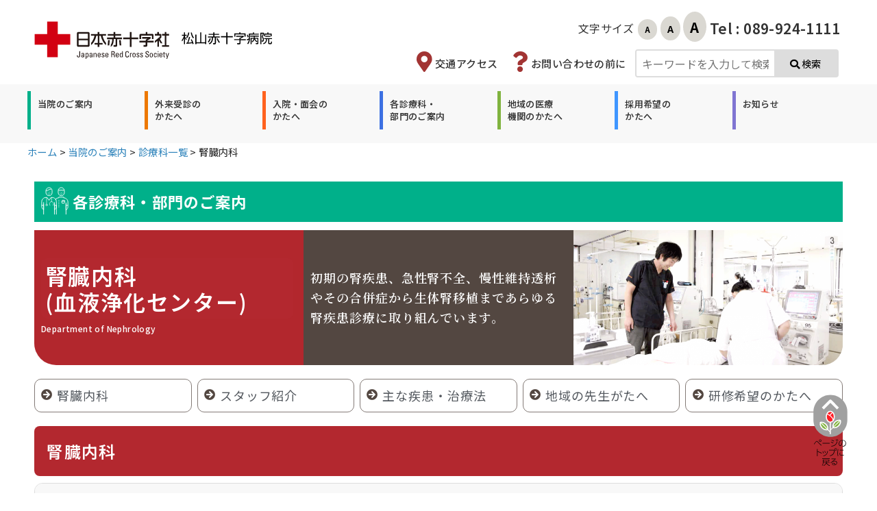

--- FILE ---
content_type: text/html; charset=UTF-8
request_url: https://www.matsuyama.jrc.or.jp/aboutus/fields/nephrology/
body_size: 42027
content:
<!DOCTYPE html>
<html lang="ja">
<head>
	<meta charset="UTF-8">
	<meta name="viewport" content="width=device-width, initial-scale=1.0, viewport-fit=cover" />		<meta name='robots' content='index, follow, max-image-preview:large, max-snippet:-1, max-video-preview:-1' />

	<!-- This site is optimized with the Yoast SEO plugin v20.13 - https://yoast.com/wordpress/plugins/seo/ -->
	<title>腎臓内科 - 日本赤十字社 松山赤十字病院</title>
	<link rel="canonical" href="https://www.matsuyama.jrc.or.jp/aboutus/fields/nephrology/" />
	<meta property="og:locale" content="ja_JP" />
	<meta property="og:type" content="article" />
	<meta property="og:title" content="腎臓内科 - 日本赤十字社 松山赤十字病院" />
	<meta property="og:description" content="各診療科・部門のご案内 腎臓内科(血液浄化センター) Department of Nephrology 初期の腎疾患、急性腎不全、慢性維持透析やその合併症か …" />
	<meta property="og:url" content="https://www.matsuyama.jrc.or.jp/aboutus/fields/nephrology/" />
	<meta property="og:site_name" content="日本赤十字社 松山赤十字病院" />
	<meta property="article:modified_time" content="2025-11-13T06:16:36+00:00" />
	<meta property="og:image" content="https://www.matsuyama.jrc.or.jp/wp-content/uploads/jinzounaika.png" />
	<meta property="og:image:width" content="1665" />
	<meta property="og:image:height" content="835" />
	<meta property="og:image:type" content="image/png" />
	<meta name="twitter:card" content="summary_large_image" />
	<meta name="twitter:label1" content="推定読み取り時間" />
	<meta name="twitter:data1" content="10分" />
	<script type="application/ld+json" class="yoast-schema-graph">{"@context":"https://schema.org","@graph":[{"@type":"WebPage","@id":"https://www.matsuyama.jrc.or.jp/aboutus/fields/nephrology/","url":"https://www.matsuyama.jrc.or.jp/aboutus/fields/nephrology/","name":"腎臓内科 - 日本赤十字社 松山赤十字病院","isPartOf":{"@id":"https://www.matsuyama.jrc.or.jp/#website"},"primaryImageOfPage":{"@id":"https://www.matsuyama.jrc.or.jp/aboutus/fields/nephrology/#primaryimage"},"image":{"@id":"https://www.matsuyama.jrc.or.jp/aboutus/fields/nephrology/#primaryimage"},"thumbnailUrl":"https://www.matsuyama.jrc.or.jp/wp-content/uploads/jinzounaika.png","datePublished":"2021-01-02T05:39:56+00:00","dateModified":"2025-11-13T06:16:36+00:00","breadcrumb":{"@id":"https://www.matsuyama.jrc.or.jp/aboutus/fields/nephrology/#breadcrumb"},"inLanguage":"ja","potentialAction":[{"@type":"ReadAction","target":["https://www.matsuyama.jrc.or.jp/aboutus/fields/nephrology/"]}]},{"@type":"ImageObject","inLanguage":"ja","@id":"https://www.matsuyama.jrc.or.jp/aboutus/fields/nephrology/#primaryimage","url":"https://www.matsuyama.jrc.or.jp/wp-content/uploads/jinzounaika.png","contentUrl":"https://www.matsuyama.jrc.or.jp/wp-content/uploads/jinzounaika.png","width":1665,"height":835,"caption":"松山赤十字病院 腎臓内科"},{"@type":"BreadcrumbList","@id":"https://www.matsuyama.jrc.or.jp/aboutus/fields/nephrology/#breadcrumb","itemListElement":[{"@type":"ListItem","position":1,"name":"ホーム","item":"https://www.matsuyama.jrc.or.jp/"},{"@type":"ListItem","position":2,"name":"診療科一覧","item":"https://www.matsuyama.jrc.or.jp/aboutus/fields/"},{"@type":"ListItem","position":3,"name":"腎臓内科"}]},{"@type":"WebSite","@id":"https://www.matsuyama.jrc.or.jp/#website","url":"https://www.matsuyama.jrc.or.jp/","name":"日本赤十字社 松山赤十字病院","description":"Matsuyama Red Cross Hospital","potentialAction":[{"@type":"SearchAction","target":{"@type":"EntryPoint","urlTemplate":"https://www.matsuyama.jrc.or.jp/?s={search_term_string}"},"query-input":"required name=search_term_string"}],"inLanguage":"ja"}]}</script>
	<!-- / Yoast SEO plugin. -->


<link rel="alternate" type="application/rss+xml" title="日本赤十字社 松山赤十字病院 &raquo; フィード" href="https://www.matsuyama.jrc.or.jp/feed/" />
<link rel="alternate" type="application/rss+xml" title="日本赤十字社 松山赤十字病院 &raquo; コメントフィード" href="https://www.matsuyama.jrc.or.jp/comments/feed/" />
<style type="text/css">
img.wp-smiley,
img.emoji {
	display: inline !important;
	border: none !important;
	box-shadow: none !important;
	height: 1em !important;
	width: 1em !important;
	margin: 0 0.07em !important;
	vertical-align: -0.1em !important;
	background: none !important;
	padding: 0 !important;
}
</style>
	<link rel='stylesheet' id='classic-theme-styles-css' href='https://www.matsuyama.jrc.or.jp/wp-includes/css/classic-themes.min.css?ver=08204a914ac655d434fb6d3863bdecb4' type='text/css' media='all' />
<style id='global-styles-inline-css' type='text/css'>
body{--wp--preset--color--black: #000000;--wp--preset--color--cyan-bluish-gray: #abb8c3;--wp--preset--color--white: #ffffff;--wp--preset--color--pale-pink: #f78da7;--wp--preset--color--vivid-red: #cf2e2e;--wp--preset--color--luminous-vivid-orange: #ff6900;--wp--preset--color--luminous-vivid-amber: #fcb900;--wp--preset--color--light-green-cyan: #7bdcb5;--wp--preset--color--vivid-green-cyan: #00d084;--wp--preset--color--pale-cyan-blue: #8ed1fc;--wp--preset--color--vivid-cyan-blue: #0693e3;--wp--preset--color--vivid-purple: #9b51e0;--wp--preset--color--ys-blue: #82B9E3;--wp--preset--color--ys-red: #D53939;--wp--preset--color--ys-green: #92C892;--wp--preset--color--ys-yellow: #F5EC84;--wp--preset--color--ys-orange: #EB962D;--wp--preset--color--ys-purple: #B67AC2;--wp--preset--color--ys-gray: #757575;--wp--preset--color--ys-light-gray: #F1F1F3;--wp--preset--color--ys-black: #000000;--wp--preset--color--ys-white: #ffffff;--wp--preset--gradient--vivid-cyan-blue-to-vivid-purple: linear-gradient(135deg,rgba(6,147,227,1) 0%,rgb(155,81,224) 100%);--wp--preset--gradient--light-green-cyan-to-vivid-green-cyan: linear-gradient(135deg,rgb(122,220,180) 0%,rgb(0,208,130) 100%);--wp--preset--gradient--luminous-vivid-amber-to-luminous-vivid-orange: linear-gradient(135deg,rgba(252,185,0,1) 0%,rgba(255,105,0,1) 100%);--wp--preset--gradient--luminous-vivid-orange-to-vivid-red: linear-gradient(135deg,rgba(255,105,0,1) 0%,rgb(207,46,46) 100%);--wp--preset--gradient--very-light-gray-to-cyan-bluish-gray: linear-gradient(135deg,rgb(238,238,238) 0%,rgb(169,184,195) 100%);--wp--preset--gradient--cool-to-warm-spectrum: linear-gradient(135deg,rgb(74,234,220) 0%,rgb(151,120,209) 20%,rgb(207,42,186) 40%,rgb(238,44,130) 60%,rgb(251,105,98) 80%,rgb(254,248,76) 100%);--wp--preset--gradient--blush-light-purple: linear-gradient(135deg,rgb(255,206,236) 0%,rgb(152,150,240) 100%);--wp--preset--gradient--blush-bordeaux: linear-gradient(135deg,rgb(254,205,165) 0%,rgb(254,45,45) 50%,rgb(107,0,62) 100%);--wp--preset--gradient--luminous-dusk: linear-gradient(135deg,rgb(255,203,112) 0%,rgb(199,81,192) 50%,rgb(65,88,208) 100%);--wp--preset--gradient--pale-ocean: linear-gradient(135deg,rgb(255,245,203) 0%,rgb(182,227,212) 50%,rgb(51,167,181) 100%);--wp--preset--gradient--electric-grass: linear-gradient(135deg,rgb(202,248,128) 0%,rgb(113,206,126) 100%);--wp--preset--gradient--midnight: linear-gradient(135deg,rgb(2,3,129) 0%,rgb(40,116,252) 100%);--wp--preset--duotone--dark-grayscale: url('#wp-duotone-dark-grayscale');--wp--preset--duotone--grayscale: url('#wp-duotone-grayscale');--wp--preset--duotone--purple-yellow: url('#wp-duotone-purple-yellow');--wp--preset--duotone--blue-red: url('#wp-duotone-blue-red');--wp--preset--duotone--midnight: url('#wp-duotone-midnight');--wp--preset--duotone--magenta-yellow: url('#wp-duotone-magenta-yellow');--wp--preset--duotone--purple-green: url('#wp-duotone-purple-green');--wp--preset--duotone--blue-orange: url('#wp-duotone-blue-orange');--wp--preset--font-size--small: 14px;--wp--preset--font-size--medium: 18px;--wp--preset--font-size--large: 20px;--wp--preset--font-size--x-large: 22px;--wp--preset--font-size--x-small: 12px;--wp--preset--font-size--normal: 16px;--wp--preset--font-size--xx-large: 26px;--wp--preset--spacing--20: 0.44rem;--wp--preset--spacing--30: 0.67rem;--wp--preset--spacing--40: 1rem;--wp--preset--spacing--50: 1.5rem;--wp--preset--spacing--60: 2.25rem;--wp--preset--spacing--70: 3.38rem;--wp--preset--spacing--80: 5.06rem;--wp--preset--shadow--natural: 6px 6px 9px rgba(0, 0, 0, 0.2);--wp--preset--shadow--deep: 12px 12px 50px rgba(0, 0, 0, 0.4);--wp--preset--shadow--sharp: 6px 6px 0px rgba(0, 0, 0, 0.2);--wp--preset--shadow--outlined: 6px 6px 0px -3px rgba(255, 255, 255, 1), 6px 6px rgba(0, 0, 0, 1);--wp--preset--shadow--crisp: 6px 6px 0px rgba(0, 0, 0, 1);}:where(.is-layout-flex){gap: 0.5em;}body .is-layout-flow > .alignleft{float: left;margin-inline-start: 0;margin-inline-end: 2em;}body .is-layout-flow > .alignright{float: right;margin-inline-start: 2em;margin-inline-end: 0;}body .is-layout-flow > .aligncenter{margin-left: auto !important;margin-right: auto !important;}body .is-layout-constrained > .alignleft{float: left;margin-inline-start: 0;margin-inline-end: 2em;}body .is-layout-constrained > .alignright{float: right;margin-inline-start: 2em;margin-inline-end: 0;}body .is-layout-constrained > .aligncenter{margin-left: auto !important;margin-right: auto !important;}body .is-layout-constrained > :where(:not(.alignleft):not(.alignright):not(.alignfull)){max-width: var(--wp--style--global--content-size);margin-left: auto !important;margin-right: auto !important;}body .is-layout-constrained > .alignwide{max-width: var(--wp--style--global--wide-size);}body .is-layout-flex{display: flex;}body .is-layout-flex{flex-wrap: wrap;align-items: center;}body .is-layout-flex > *{margin: 0;}:where(.wp-block-columns.is-layout-flex){gap: 2em;}.has-black-color{color: var(--wp--preset--color--black) !important;}.has-cyan-bluish-gray-color{color: var(--wp--preset--color--cyan-bluish-gray) !important;}.has-white-color{color: var(--wp--preset--color--white) !important;}.has-pale-pink-color{color: var(--wp--preset--color--pale-pink) !important;}.has-vivid-red-color{color: var(--wp--preset--color--vivid-red) !important;}.has-luminous-vivid-orange-color{color: var(--wp--preset--color--luminous-vivid-orange) !important;}.has-luminous-vivid-amber-color{color: var(--wp--preset--color--luminous-vivid-amber) !important;}.has-light-green-cyan-color{color: var(--wp--preset--color--light-green-cyan) !important;}.has-vivid-green-cyan-color{color: var(--wp--preset--color--vivid-green-cyan) !important;}.has-pale-cyan-blue-color{color: var(--wp--preset--color--pale-cyan-blue) !important;}.has-vivid-cyan-blue-color{color: var(--wp--preset--color--vivid-cyan-blue) !important;}.has-vivid-purple-color{color: var(--wp--preset--color--vivid-purple) !important;}.has-black-background-color{background-color: var(--wp--preset--color--black) !important;}.has-cyan-bluish-gray-background-color{background-color: var(--wp--preset--color--cyan-bluish-gray) !important;}.has-white-background-color{background-color: var(--wp--preset--color--white) !important;}.has-pale-pink-background-color{background-color: var(--wp--preset--color--pale-pink) !important;}.has-vivid-red-background-color{background-color: var(--wp--preset--color--vivid-red) !important;}.has-luminous-vivid-orange-background-color{background-color: var(--wp--preset--color--luminous-vivid-orange) !important;}.has-luminous-vivid-amber-background-color{background-color: var(--wp--preset--color--luminous-vivid-amber) !important;}.has-light-green-cyan-background-color{background-color: var(--wp--preset--color--light-green-cyan) !important;}.has-vivid-green-cyan-background-color{background-color: var(--wp--preset--color--vivid-green-cyan) !important;}.has-pale-cyan-blue-background-color{background-color: var(--wp--preset--color--pale-cyan-blue) !important;}.has-vivid-cyan-blue-background-color{background-color: var(--wp--preset--color--vivid-cyan-blue) !important;}.has-vivid-purple-background-color{background-color: var(--wp--preset--color--vivid-purple) !important;}.has-black-border-color{border-color: var(--wp--preset--color--black) !important;}.has-cyan-bluish-gray-border-color{border-color: var(--wp--preset--color--cyan-bluish-gray) !important;}.has-white-border-color{border-color: var(--wp--preset--color--white) !important;}.has-pale-pink-border-color{border-color: var(--wp--preset--color--pale-pink) !important;}.has-vivid-red-border-color{border-color: var(--wp--preset--color--vivid-red) !important;}.has-luminous-vivid-orange-border-color{border-color: var(--wp--preset--color--luminous-vivid-orange) !important;}.has-luminous-vivid-amber-border-color{border-color: var(--wp--preset--color--luminous-vivid-amber) !important;}.has-light-green-cyan-border-color{border-color: var(--wp--preset--color--light-green-cyan) !important;}.has-vivid-green-cyan-border-color{border-color: var(--wp--preset--color--vivid-green-cyan) !important;}.has-pale-cyan-blue-border-color{border-color: var(--wp--preset--color--pale-cyan-blue) !important;}.has-vivid-cyan-blue-border-color{border-color: var(--wp--preset--color--vivid-cyan-blue) !important;}.has-vivid-purple-border-color{border-color: var(--wp--preset--color--vivid-purple) !important;}.has-vivid-cyan-blue-to-vivid-purple-gradient-background{background: var(--wp--preset--gradient--vivid-cyan-blue-to-vivid-purple) !important;}.has-light-green-cyan-to-vivid-green-cyan-gradient-background{background: var(--wp--preset--gradient--light-green-cyan-to-vivid-green-cyan) !important;}.has-luminous-vivid-amber-to-luminous-vivid-orange-gradient-background{background: var(--wp--preset--gradient--luminous-vivid-amber-to-luminous-vivid-orange) !important;}.has-luminous-vivid-orange-to-vivid-red-gradient-background{background: var(--wp--preset--gradient--luminous-vivid-orange-to-vivid-red) !important;}.has-very-light-gray-to-cyan-bluish-gray-gradient-background{background: var(--wp--preset--gradient--very-light-gray-to-cyan-bluish-gray) !important;}.has-cool-to-warm-spectrum-gradient-background{background: var(--wp--preset--gradient--cool-to-warm-spectrum) !important;}.has-blush-light-purple-gradient-background{background: var(--wp--preset--gradient--blush-light-purple) !important;}.has-blush-bordeaux-gradient-background{background: var(--wp--preset--gradient--blush-bordeaux) !important;}.has-luminous-dusk-gradient-background{background: var(--wp--preset--gradient--luminous-dusk) !important;}.has-pale-ocean-gradient-background{background: var(--wp--preset--gradient--pale-ocean) !important;}.has-electric-grass-gradient-background{background: var(--wp--preset--gradient--electric-grass) !important;}.has-midnight-gradient-background{background: var(--wp--preset--gradient--midnight) !important;}.has-small-font-size{font-size: var(--wp--preset--font-size--small) !important;}.has-medium-font-size{font-size: var(--wp--preset--font-size--medium) !important;}.has-large-font-size{font-size: var(--wp--preset--font-size--large) !important;}.has-x-large-font-size{font-size: var(--wp--preset--font-size--x-large) !important;}
.wp-block-navigation a:where(:not(.wp-element-button)){color: inherit;}
:where(.wp-block-columns.is-layout-flex){gap: 2em;}
.wp-block-pullquote{font-size: 1.5em;line-height: 1.6;}
</style>
<link rel='stylesheet' id='contact-form-7-css' href='https://www.matsuyama.jrc.or.jp/wp-content/plugins/contact-form-7/includes/css/styles.css?ver=5.8' type='text/css' media='all' />
<link rel='stylesheet' id='events-manager-css' href='https://www.matsuyama.jrc.or.jp/wp-content/plugins/events-manager/includes/css/events-manager.min.css?ver=6.4.4' type='text/css' media='all' />
<style id='events-manager-inline-css' type='text/css'>
body .em { --font-family : inherit; --font-weight : inherit; --font-size : 1em; --line-height : inherit; }
</style>
<link rel='stylesheet' id='widgetopts-styles-css' href='https://www.matsuyama.jrc.or.jp/wp-content/plugins/widget-options/assets/css/widget-options.css' type='text/css' media='all' />
<link rel='stylesheet' id='wordpress-popular-posts-css-css' href='https://www.matsuyama.jrc.or.jp/wp-content/plugins/wordpress-popular-posts/assets/css/wpp.css?ver=6.2.1' type='text/css' media='all' />
<link rel='stylesheet' id='ystandard-css' href='https://www.matsuyama.jrc.or.jp/wp-content/themes/ystandard/css/ystandard.css?ver=4.22.1' type='text/css' media='all' />
<style id='ystandard-inline-css' type='text/css'>
#back-to-top {position:fixed;bottom:5vh;right:5vh;padding:0;margin:0;background:none;border:0;outline:none;appearance:none;z-index:10;cursor:pointer;}#back-to-top:hover{box-shadow:none;}.back-to-top__content {display:block;padding:.75em;background-color:#fffcfc;border-radius:100px;color:#222222;line-height:1;white-space:nowarp;box-shadow:0 0 4px rgba(0,0,0,0.1);}@media (min-width:600px) {.site-title img{width:320px;}}.info-bar {padding:0.5em 0;text-align:center;line-height:1.3;font-size:0.8em;} @media (min-width:600px) {.info-bar {font-size:1rem;}} .info-bar.has-link:hover {opacity:0.8;} .info-bar a {color:currentColor;} .info-bar__link {display:block;color:currentColor;} .info-bar {background-color:var(--info-bar-bg);color:var(--info-bar-text);} .info-bar__text{font-weight:700;}:root{ --breadcrumbs-text: #656565;--font-family: "Helvetica neue", Arial, "Hiragino Sans", "Hiragino Kaku Gothic ProN", Meiryo, sans-serif;--site-bg: #ffffff;--footer-bg: #d20012;--footer-text-gray: #a7a7a7;--footer-text: #ffffff;--sub-footer-bg: #f1f1f3;--sub-footer-text: #222222;--mobile-footer-bg: rgb(255,255,255,0.95);--mobile-footer-text: #222222;--site-cover: #ffffff;--header-bg: #ffffff;--header-text: #222222;--header-dscr: #656565;--header-shadow: none;--global-nav-margin: 1.5em;--mobile-nav-bg: #000000;--mobile-nav-text: #ffffff;--mobile-nav-open: #222222;--mobile-nav-close: #ffffff;--fixed-sidebar-top: 2em;--info-bar-bg: #f1f1f3;--info-bar-text: #222222; }
</style>
<link rel='stylesheet' id='wp-block-library-css' href='https://www.matsuyama.jrc.or.jp/wp-includes/css/dist/block-library/style.min.css?ver=08204a914ac655d434fb6d3863bdecb4' type='text/css' media='all' />
<link rel='stylesheet' id='ys-blocks-css' href='https://www.matsuyama.jrc.or.jp/wp-content/themes/ystandard/css/blocks.css?ver=4.22.1' type='text/css' media='all' />
<style id='ys-blocks-inline-css' type='text/css'>
.ystd .has-ys-blue-background-color,.ystd .has-background.has-ys-blue-background-color,.ystd .has-background.has-ys-blue-background-color:hover {background-color:#82B9E3;}.ystd .has-ys-blue-color,.ystd .has-ys-blue-color:hover,.ystd .has-text-color.has-ys-blue-color,.ystd .has-inline-color.has-ys-blue-color {color:#82B9E3;}.ystd .has-ys-red-background-color,.ystd .has-background.has-ys-red-background-color,.ystd .has-background.has-ys-red-background-color:hover {background-color:#D53939;}.ystd .has-ys-red-color,.ystd .has-ys-red-color:hover,.ystd .has-text-color.has-ys-red-color,.ystd .has-inline-color.has-ys-red-color {color:#D53939;}.ystd .has-ys-green-background-color,.ystd .has-background.has-ys-green-background-color,.ystd .has-background.has-ys-green-background-color:hover {background-color:#92C892;}.ystd .has-ys-green-color,.ystd .has-ys-green-color:hover,.ystd .has-text-color.has-ys-green-color,.ystd .has-inline-color.has-ys-green-color {color:#92C892;}.ystd .has-ys-yellow-background-color,.ystd .has-background.has-ys-yellow-background-color,.ystd .has-background.has-ys-yellow-background-color:hover {background-color:#F5EC84;}.ystd .has-ys-yellow-color,.ystd .has-ys-yellow-color:hover,.ystd .has-text-color.has-ys-yellow-color,.ystd .has-inline-color.has-ys-yellow-color {color:#F5EC84;}.ystd .has-ys-orange-background-color,.ystd .has-background.has-ys-orange-background-color,.ystd .has-background.has-ys-orange-background-color:hover {background-color:#EB962D;}.ystd .has-ys-orange-color,.ystd .has-ys-orange-color:hover,.ystd .has-text-color.has-ys-orange-color,.ystd .has-inline-color.has-ys-orange-color {color:#EB962D;}.ystd .has-ys-purple-background-color,.ystd .has-background.has-ys-purple-background-color,.ystd .has-background.has-ys-purple-background-color:hover {background-color:#B67AC2;}.ystd .has-ys-purple-color,.ystd .has-ys-purple-color:hover,.ystd .has-text-color.has-ys-purple-color,.ystd .has-inline-color.has-ys-purple-color {color:#B67AC2;}.ystd .has-ys-gray-background-color,.ystd .has-background.has-ys-gray-background-color,.ystd .has-background.has-ys-gray-background-color:hover {background-color:#757575;}.ystd .has-ys-gray-color,.ystd .has-ys-gray-color:hover,.ystd .has-text-color.has-ys-gray-color,.ystd .has-inline-color.has-ys-gray-color {color:#757575;}.ystd .has-ys-light-gray-background-color,.ystd .has-background.has-ys-light-gray-background-color,.ystd .has-background.has-ys-light-gray-background-color:hover {background-color:#F1F1F3;}.ystd .has-ys-light-gray-color,.ystd .has-ys-light-gray-color:hover,.ystd .has-text-color.has-ys-light-gray-color,.ystd .has-inline-color.has-ys-light-gray-color {color:#F1F1F3;}.ystd .has-ys-black-background-color,.ystd .has-background.has-ys-black-background-color,.ystd .has-background.has-ys-black-background-color:hover {background-color:#000000;}.ystd .has-ys-black-color,.ystd .has-ys-black-color:hover,.ystd .has-text-color.has-ys-black-color,.ystd .has-inline-color.has-ys-black-color {color:#000000;}.ystd .has-ys-white-background-color,.ystd .has-background.has-ys-white-background-color,.ystd .has-background.has-ys-white-background-color:hover {background-color:#ffffff;}.ystd .has-ys-white-color,.ystd .has-ys-white-color:hover,.ystd .has-text-color.has-ys-white-color,.ystd .has-inline-color.has-ys-white-color {color:#ffffff;}.has-x-small-font-size{font-size:12px;}.has-small-font-size{font-size:14px;}.has-normal-font-size{font-size:16px;}.has-medium-font-size{font-size:18px;}.has-large-font-size{font-size:20px;}.has-x-large-font-size{font-size:22px;}.has-xx-large-font-size{font-size:26px;}
</style>
<link rel='stylesheet' id='elementor-icons-css' href='https://www.matsuyama.jrc.or.jp/wp-content/plugins/elementor/assets/lib/eicons/css/elementor-icons.min.css?ver=5.11.0' type='text/css' media='all' />
<link rel='stylesheet' id='elementor-animations-css' href='https://www.matsuyama.jrc.or.jp/wp-content/plugins/elementor/assets/lib/animations/animations.min.css?ver=3.1.4' type='text/css' media='all' />
<link rel='stylesheet' id='elementor-frontend-legacy-css' href='https://www.matsuyama.jrc.or.jp/wp-content/plugins/elementor/assets/css/frontend-legacy.min.css?ver=3.1.4' type='text/css' media='all' />
<link rel='stylesheet' id='elementor-frontend-css' href='https://www.matsuyama.jrc.or.jp/wp-content/plugins/elementor/assets/css/frontend.min.css?ver=3.1.4' type='text/css' media='all' />
<link rel='stylesheet' id='elementor-post-13-css' href='https://www.matsuyama.jrc.or.jp/wp-content/uploads/elementor/css/post-13.css?ver=1615718042' type='text/css' media='all' />
<link rel='stylesheet' id='elementor-pro-css' href='https://www.matsuyama.jrc.or.jp/wp-content/plugins/elementor-pro/assets/css/frontend.min.css?ver=3.1.1' type='text/css' media='all' />
<link rel='stylesheet' id='font-awesome-5-all-css' href='https://www.matsuyama.jrc.or.jp/wp-content/plugins/elementor/assets/lib/font-awesome/css/all.min.css?ver=3.1.4' type='text/css' media='all' />
<link rel='stylesheet' id='font-awesome-4-shim-css' href='https://www.matsuyama.jrc.or.jp/wp-content/plugins/elementor/assets/lib/font-awesome/css/v4-shims.min.css?ver=3.1.4' type='text/css' media='all' />
<link rel='stylesheet' id='elementor-global-css' href='https://www.matsuyama.jrc.or.jp/wp-content/uploads/elementor/css/global.css?ver=1615718042' type='text/css' media='all' />
<link rel='stylesheet' id='elementor-post-7089-css' href='https://www.matsuyama.jrc.or.jp/wp-content/uploads/elementor/css/post-7089.css?ver=1763014598' type='text/css' media='all' />
<link rel='stylesheet' id='elementor-post-1982-css' href='https://www.matsuyama.jrc.or.jp/wp-content/uploads/elementor/css/post-1982.css?ver=1765944572' type='text/css' media='all' />
<link rel='stylesheet' id='elementor-post-1969-css' href='https://www.matsuyama.jrc.or.jp/wp-content/uploads/elementor/css/post-1969.css?ver=1762998230' type='text/css' media='all' />
<link rel='stylesheet' id='tablepress-default-css' href='https://www.matsuyama.jrc.or.jp/wp-content/plugins/tablepress/css/build/default.css?ver=2.1.7' type='text/css' media='all' />
<link rel='stylesheet' id='style-css-css' href='https://www.matsuyama.jrc.or.jp/wp-content/themes/ystandard-child/style.css?ver=4.22.1' type='text/css' media='all' />
<link rel='stylesheet' id='ecs-styles-css' href='https://www.matsuyama.jrc.or.jp/wp-content/plugins/ele-custom-skin/assets/css/ecs-style.css?ver=3.0.0' type='text/css' media='all' />
<link rel='stylesheet' id='elementor-post-1400-css' href='https://www.matsuyama.jrc.or.jp/wp-content/uploads/elementor/css/post-1400.css?ver=1625825318' type='text/css' media='all' />
<link rel='stylesheet' id='google-fonts-1-css' href='https://fonts.googleapis.com/css?family=Noto+Sans+JP%3A100%2C100italic%2C200%2C200italic%2C300%2C300italic%2C400%2C400italic%2C500%2C500italic%2C600%2C600italic%2C700%2C700italic%2C800%2C800italic%2C900%2C900italic%7CNoto+Serif+JP%3A100%2C100italic%2C200%2C200italic%2C300%2C300italic%2C400%2C400italic%2C500%2C500italic%2C600%2C600italic%2C700%2C700italic%2C800%2C800italic%2C900%2C900italic&#038;ver=08204a914ac655d434fb6d3863bdecb4' type='text/css' media='all' />
<link rel='stylesheet' id='elementor-icons-shared-0-css' href='https://www.matsuyama.jrc.or.jp/wp-content/plugins/elementor/assets/lib/font-awesome/css/fontawesome.min.css?ver=5.15.1' type='text/css' media='all' />
<link rel='stylesheet' id='elementor-icons-fa-solid-css' href='https://www.matsuyama.jrc.or.jp/wp-content/plugins/elementor/assets/lib/font-awesome/css/solid.min.css?ver=5.15.1' type='text/css' media='all' />
<script type='text/javascript' src='https://www.matsuyama.jrc.or.jp/wp-includes/js/jquery/jquery.min.js?ver=3.6.4' id='jquery-core-js'></script>
<script type='text/javascript' src='https://www.matsuyama.jrc.or.jp/wp-includes/js/jquery/jquery-migrate.min.js?ver=3.4.0' id='jquery-migrate-js'></script>
<script type='text/javascript' src='https://www.matsuyama.jrc.or.jp/wp-includes/js/jquery/ui/core.min.js?ver=1.13.2' id='jquery-ui-core-js'></script>
<script type='text/javascript' src='https://www.matsuyama.jrc.or.jp/wp-includes/js/jquery/ui/mouse.min.js?ver=1.13.2' id='jquery-ui-mouse-js'></script>
<script type='text/javascript' src='https://www.matsuyama.jrc.or.jp/wp-includes/js/jquery/ui/sortable.min.js?ver=1.13.2' id='jquery-ui-sortable-js'></script>
<script type='text/javascript' src='https://www.matsuyama.jrc.or.jp/wp-includes/js/jquery/ui/datepicker.min.js?ver=1.13.2' id='jquery-ui-datepicker-js'></script>
<script type='text/javascript' id='jquery-ui-datepicker-js-after'>
jQuery(function(jQuery){jQuery.datepicker.setDefaults({"closeText":"\u9589\u3058\u308b","currentText":"\u4eca\u65e5","monthNames":["1\u6708","2\u6708","3\u6708","4\u6708","5\u6708","6\u6708","7\u6708","8\u6708","9\u6708","10\u6708","11\u6708","12\u6708"],"monthNamesShort":["1\u6708","2\u6708","3\u6708","4\u6708","5\u6708","6\u6708","7\u6708","8\u6708","9\u6708","10\u6708","11\u6708","12\u6708"],"nextText":"\u6b21","prevText":"\u524d","dayNames":["\u65e5\u66dc\u65e5","\u6708\u66dc\u65e5","\u706b\u66dc\u65e5","\u6c34\u66dc\u65e5","\u6728\u66dc\u65e5","\u91d1\u66dc\u65e5","\u571f\u66dc\u65e5"],"dayNamesShort":["\u65e5","\u6708","\u706b","\u6c34","\u6728","\u91d1","\u571f"],"dayNamesMin":["\u65e5","\u6708","\u706b","\u6c34","\u6728","\u91d1","\u571f"],"dateFormat":"yy\u5e74mm\u6708d\u65e5","firstDay":1,"isRTL":false});});
</script>
<script type='text/javascript' src='https://www.matsuyama.jrc.or.jp/wp-includes/js/jquery/ui/resizable.min.js?ver=1.13.2' id='jquery-ui-resizable-js'></script>
<script type='text/javascript' src='https://www.matsuyama.jrc.or.jp/wp-includes/js/jquery/ui/draggable.min.js?ver=1.13.2' id='jquery-ui-draggable-js'></script>
<script type='text/javascript' src='https://www.matsuyama.jrc.or.jp/wp-includes/js/jquery/ui/controlgroup.min.js?ver=1.13.2' id='jquery-ui-controlgroup-js'></script>
<script type='text/javascript' src='https://www.matsuyama.jrc.or.jp/wp-includes/js/jquery/ui/checkboxradio.min.js?ver=1.13.2' id='jquery-ui-checkboxradio-js'></script>
<script type='text/javascript' src='https://www.matsuyama.jrc.or.jp/wp-includes/js/jquery/ui/button.min.js?ver=1.13.2' id='jquery-ui-button-js'></script>
<script type='text/javascript' src='https://www.matsuyama.jrc.or.jp/wp-includes/js/jquery/ui/dialog.min.js?ver=1.13.2' id='jquery-ui-dialog-js'></script>
<script type='text/javascript' id='events-manager-js-extra'>
/* <![CDATA[ */
var EM = {"ajaxurl":"https:\/\/www.matsuyama.jrc.or.jp\/wp-admin\/admin-ajax.php","locationajaxurl":"https:\/\/www.matsuyama.jrc.or.jp\/wp-admin\/admin-ajax.php?action=locations_search","firstDay":"1","locale":"ja","dateFormat":"yy-mm-dd","ui_css":"https:\/\/www.matsuyama.jrc.or.jp\/wp-content\/plugins\/events-manager\/includes\/css\/jquery-ui\/build.min.css","show24hours":"1","is_ssl":"1","autocomplete_limit":"10","calendar":{"breakpoints":{"small":560,"medium":908,"large":false}},"datepicker":{"format":"Y\/m\/d","locale":"ja"},"search":{"breakpoints":{"small":650,"medium":850,"full":false}},"bookingInProgress":"\u4e88\u7d04\u7533\u8fbc\u307f\u304c\u884c\u308f\u308c\u308b\u307e\u3067\u304a\u5f85\u3061\u304f\u3060\u3055\u3044\u3002","tickets_save":"\u30c1\u30b1\u30c3\u30c8\u3092\u4fdd\u5b58","bookingajaxurl":"https:\/\/www.matsuyama.jrc.or.jp\/wp-admin\/admin-ajax.php","bookings_export_save":"\u4e88\u7d04\u60c5\u5831\u306e\u30a8\u30af\u30b9\u30dd\u30fc\u30c8","bookings_settings_save":"\u8a2d\u5b9a\u3092\u4fdd\u5b58","booking_delete":"\u672c\u5f53\u306b\u524a\u9664\u3057\u307e\u3059\u304b ?","booking_offset":"30","bookings":{"submit_button":{"text":{"default":"Send your booking","free":"Send your booking","payment":"Send your booking","processing":"Processing ..."}}},"bb_full":"Sold Out","bb_book":"Book Now","bb_booking":"Booking...","bb_booked":"Booking Submitted","bb_error":"Booking Error. Try again?","bb_cancel":"Cancel","bb_canceling":"Canceling...","bb_cancelled":"Cancelled","bb_cancel_error":"Cancellation Error. Try again?","txt_search":"\u30a4\u30d9\u30f3\u30c8\u30fb\u6559\u5ba4\u3092\u63a2\u3059","txt_searching":"\u691c\u7d22\u4e2d...","txt_loading":"\u8aad\u307f\u8fbc\u307f\u4e2d\u2026"};
/* ]]> */
</script>
<script type='text/javascript' src='https://www.matsuyama.jrc.or.jp/wp-content/plugins/events-manager/includes/js/events-manager.min.js?ver=6.4.4' id='events-manager-js'></script>
<script type='text/javascript' src='https://www.matsuyama.jrc.or.jp/wp-content/plugins/events-manager/includes/external/flatpickr/l10n/ja.min.js?ver=6.4.4' id='em-flatpickr-localization-js'></script>
<script type='application/json' id='wpp-json'>
{"sampling_active":0,"sampling_rate":100,"ajax_url":"https:\/\/www.matsuyama.jrc.or.jp\/wp-json\/wordpress-popular-posts\/v1\/popular-posts","api_url":"https:\/\/www.matsuyama.jrc.or.jp\/wp-json\/wordpress-popular-posts","ID":7089,"token":"ace4a93b6d","lang":0,"debug":0}
</script>
<script type='text/javascript' src='https://www.matsuyama.jrc.or.jp/wp-content/plugins/wordpress-popular-posts/assets/js/wpp.min.js?ver=6.2.1' id='wpp-js-js'></script>
<script type='text/javascript' src='https://www.matsuyama.jrc.or.jp/wp-content/plugins/elementor/assets/lib/font-awesome/js/v4-shims.min.js?ver=3.1.4' id='font-awesome-4-shim-js'></script>
<script type='text/javascript' id='ecs_ajax_load-js-extra'>
/* <![CDATA[ */
var ecs_ajax_params = {"ajaxurl":"https:\/\/www.matsuyama.jrc.or.jp\/wp-admin\/admin-ajax.php","posts":"{\"page\":0,\"post_type\":\"aboutus\",\"aboutus\":\"fields\\\/nephrology\",\"name\":\"nephrology\",\"error\":\"\",\"m\":\"\",\"p\":0,\"post_parent\":\"\",\"subpost\":\"\",\"subpost_id\":\"\",\"attachment\":\"\",\"attachment_id\":0,\"pagename\":\"nephrology\",\"page_id\":0,\"second\":\"\",\"minute\":\"\",\"hour\":\"\",\"day\":0,\"monthnum\":0,\"year\":0,\"w\":0,\"category_name\":\"\",\"tag\":\"\",\"cat\":\"\",\"tag_id\":\"\",\"author\":\"\",\"author_name\":\"\",\"feed\":\"\",\"tb\":\"\",\"paged\":0,\"meta_key\":\"\",\"meta_value\":\"\",\"preview\":\"\",\"s\":\"\",\"sentence\":\"\",\"title\":\"\",\"fields\":\"\",\"menu_order\":\"\",\"embed\":\"\",\"category__in\":[],\"category__not_in\":[],\"category__and\":[],\"post__in\":[],\"post__not_in\":[],\"post_name__in\":[],\"tag__in\":[],\"tag__not_in\":[],\"tag__and\":[],\"tag_slug__in\":[],\"tag_slug__and\":[],\"post_parent__in\":[],\"post_parent__not_in\":[],\"author__in\":[],\"author__not_in\":[],\"search_columns\":[],\"orderby\":\"menu_order\",\"order\":\"ASC\",\"ignore_sticky_posts\":false,\"suppress_filters\":false,\"cache_results\":true,\"update_post_term_cache\":true,\"update_menu_item_cache\":false,\"lazy_load_term_meta\":true,\"update_post_meta_cache\":true,\"posts_per_page\":10,\"nopaging\":false,\"comments_per_page\":\"50\",\"no_found_rows\":false}"};
/* ]]> */
</script>
<script type='text/javascript' src='https://www.matsuyama.jrc.or.jp/wp-content/plugins/ele-custom-skin/assets/js/ecs_ajax_pagination.js?ver=3.0.0' id='ecs_ajax_load-js'></script>
<script type='text/javascript' src='https://www.matsuyama.jrc.or.jp/wp-content/plugins/ele-custom-skin/assets/js/ecs.js?ver=3.0.0' id='ecs-script-js'></script>
<link rel="EditURI" type="application/rsd+xml" title="RSD" href="https://www.matsuyama.jrc.or.jp/xmlrpc.php?rsd" />
<link rel="wlwmanifest" type="application/wlwmanifest+xml" href="https://www.matsuyama.jrc.or.jp/wp-includes/wlwmanifest.xml" />
<link rel='shortlink' href='https://www.matsuyama.jrc.or.jp/?p=7089' />

		<!-- GA Google Analytics @ https://m0n.co/ga -->
		<script>
			(function(i,s,o,g,r,a,m){i['GoogleAnalyticsObject']=r;i[r]=i[r]||function(){
			(i[r].q=i[r].q||[]).push(arguments)},i[r].l=1*new Date();a=s.createElement(o),
			m=s.getElementsByTagName(o)[0];a.async=1;a.src=g;m.parentNode.insertBefore(a,m)
			})(window,document,'script','https://www.google-analytics.com/analytics.js','ga');
			ga('create', 'UA-17662335-13', 'auto');
			ga('set', 'forceSSL', true);
			ga('send', 'pageview');
		</script>

	
	<style id="zeno-font-resizer" type="text/css">
		p.zeno_font_resizer .screen-reader-text {
			border: 0;
			clip: rect(1px, 1px, 1px, 1px);
			clip-path: inset(50%);
			height: 1px;
			margin: -1px;
			overflow: hidden;
			padding: 0;
			position: absolute;
			width: 1px;
			word-wrap: normal !important;
		}
	</style>
	            <style id="wpp-loading-animation-styles">@-webkit-keyframes bgslide{from{background-position-x:0}to{background-position-x:-200%}}@keyframes bgslide{from{background-position-x:0}to{background-position-x:-200%}}.wpp-widget-placeholder,.wpp-widget-block-placeholder,.wpp-shortcode-placeholder{margin:0 auto;width:60px;height:3px;background:#dd3737;background:linear-gradient(90deg,#dd3737 0%,#571313 10%,#dd3737 100%);background-size:200% auto;border-radius:3px;-webkit-animation:bgslide 1s infinite linear;animation:bgslide 1s infinite linear}</style>
            <link rel="canonical" href="https://www.matsuyama.jrc.or.jp/aboutus/fields/nephrology/">
<script async src="https://www.googletagmanager.com/gtag/js?id=G-YHZDSDWQ8Y"></script>
<script>
window.dataLayer = window.dataLayer || [];
function gtag(){dataLayer.push(arguments);}
gtag('js', new Date());
gtag('config', 'G-YHZDSDWQ8Y' ,{
    "useAmpClientId": true
} );
</script>
<meta name="description" content="各診療科・部門のご案内 腎臓内科(血液浄化センター) Department of Nephrology 初期の腎疾患、急性腎不全、慢性維持透析やその合併症から生" />
<meta property="og:site_name" content="日本赤十字社 松山赤十字病院" />
<meta property="og:locale" content="ja" />
<meta property="og:type" content="article" />
<meta property="og:url" content="https://www.matsuyama.jrc.or.jp/aboutus/fields/nephrology/" />
<meta property="og:title" content="腎臓内科" />
<meta property="og:description" content="各診療科・部門のご案内 腎臓内科(血液浄化センター) Department of Nephrology 初期の腎疾患、急性腎不全、慢性維持透析やその合併症から生" />
<meta property="og:image" content="https://www.matsuyama.jrc.or.jp/wp-content/uploads/jinzounaika.png" />
<meta property="twitter:card" content="summary_large_image" />
<meta property="twitter:title" content="腎臓内科" />
<meta property="twitter:description" content="各診療科・部門のご案内 腎臓内科(血液浄化センター) Department of Nephrology 初期の腎疾患、急性腎不全、慢性維持透析やその合併症から生" />
<meta property="twitter:image" content="https://www.matsuyama.jrc.or.jp/wp-content/uploads/jinzounaika.png" />
<!-- Google tag (gtag.js) -->
<script async src="https://www.googletagmanager.com/gtag/js?id=G-YHZDSDWQ8Y"></script>
<script>
  window.dataLayer = window.dataLayer || [];
  function gtag(){dataLayer.push(arguments);}
  gtag('js', new Date());

  gtag('config', 'G-YHZDSDWQ8Y');
</script>
<link rel="icon" href="https://www.matsuyama.jrc.or.jp/wp-content/uploads/favicon.ico" sizes="32x32" />
<link rel="icon" href="https://www.matsuyama.jrc.or.jp/wp-content/uploads/favicon.ico" sizes="192x192" />
		<style type="text/css" id="wp-custom-css">
			a.elementor-button {text-align:left;}		</style>
		</head>
<body class="aboutus-template aboutus-template-elementor_header_footer single single-aboutus postid-7089 wp-embed-responsive ystandard ystd is-one-column singular header-type--row2 elementor-default elementor-template-full-width elementor-kit-13 elementor-page elementor-page-7089">

		<div data-elementor-type="header" data-elementor-id="1982" class="elementor elementor-1982 elementor-location-header" data-elementor-settings="[]">
		<div class="elementor-section-wrap">
					<section class="elementor-section elementor-top-section elementor-element elementor-element-c32a069 elementor-hidden-phone elementor-section-boxed elementor-section-height-default elementor-section-height-default" data-id="c32a069" data-element_type="section">
						<div class="elementor-container elementor-column-gap-default">
							<div class="elementor-row">
					<div class="elementor-column elementor-col-66 elementor-top-column elementor-element elementor-element-f19943a" data-id="f19943a" data-element_type="column">
			<div class="elementor-column-wrap elementor-element-populated">
							<div class="elementor-widget-wrap">
						<div class="elementor-element elementor-element-c185169 elementor-widget elementor-widget-image" data-id="c185169" data-element_type="widget" data-widget_type="image.default">
				<div class="elementor-widget-container">
					<div class="elementor-image">
											<a href="https://www.matsuyama.jrc.or.jp">
							<img src="https://www.matsuyama.jrc.or.jp/wp-content/uploads/home_main_title2.svg" class="attachment-full size-full" alt="松山赤十字病院ロゴ" decoding="async" loading="lazy" />								</a>
											</div>
				</div>
				</div>
						</div>
					</div>
		</div>
				<div class="elementor-column elementor-col-33 elementor-top-column elementor-element elementor-element-13cd090" data-id="13cd090" data-element_type="column">
			<div class="elementor-column-wrap elementor-element-populated">
							<div class="elementor-widget-wrap">
						<section class="elementor-section elementor-inner-section elementor-element elementor-element-8b73b65 elementor-section-boxed elementor-section-height-default elementor-section-height-default" data-id="8b73b65" data-element_type="section">
						<div class="elementor-container elementor-column-gap-default">
							<div class="elementor-row">
					<div class="elementor-column elementor-col-100 elementor-inner-column elementor-element elementor-element-a0f636c" data-id="a0f636c" data-element_type="column">
			<div class="elementor-column-wrap elementor-element-populated">
							<div class="elementor-widget-wrap">
						<div class="elementor-element elementor-element-ea0eb98 elementor-widget elementor-widget-html" data-id="ea0eb98" data-element_type="widget" data-widget_type="html.default">
				<div class="elementor-widget-container">
			<style>
.font_resizer {
    margin-left: 5px;
    margin-right: 5px;
}

.font_resizer a {
    background: #DAD8D2;
    padding: 7px 10px;
    border-radius: 50%;
    width: 35px;
    height: 35px;
    color: black;
}
.font_resizer a:hover {
    background: #B3896D;
    color: white;
}
.zeno_font_resizer_minus {
    font-size: 0.8rem;
}
.zeno_font_resizer_reset {
    font-size: 0.9rem;
}
.zeno_font_resizer_add {
    font-size: 1.0rem;
}
</style>		</div>
				</div>
				<div class="elementor-element elementor-element-18b972a elementor-widget__width-auto elementor-widget elementor-widget-heading" data-id="18b972a" data-element_type="widget" data-widget_type="heading.default">
				<div class="elementor-widget-container">
			<div class="elementor-heading-title elementor-size-default">文字サイズ</div>		</div>
				</div>
				<div class="elementor-element elementor-element-81f676e elementor-widget__width-auto font_resizer elementor-widget elementor-widget-shortcode" data-id="81f676e" data-element_type="widget" data-widget_type="shortcode.default">
				<div class="elementor-widget-container">
					<div class="elementor-shortcode">
	<div class="zeno_font_resizer_container">
		<p class="zeno_font_resizer" style="text-align: center; font-weight: bold;">
			<span>
				<a href="#" class="zeno_font_resizer_minus" title="Decrease font size" style="font-size: 0.7em;">A<span class="screen-reader-text"> Decrease font size.</span></a>
				<a href="#" class="zeno_font_resizer_reset" title="Reset font size">A<span class="screen-reader-text"> Reset font size.</span></a>
				<a href="#" class="zeno_font_resizer_add" title="Increase font size" style="font-size: 1.3em;">A<span class="screen-reader-text"> Increase font size.</span></a>
			</span>
			<input type="hidden" id="zeno_font_resizer_value" value="body" />
			<input type="hidden" id="zeno_font_resizer_ownid" value="" />
			<input type="hidden" id="zeno_font_resizer_ownelement" value="" />
			<input type="hidden" id="zeno_font_resizer_resizeMax" value="24" />
			<input type="hidden" id="zeno_font_resizer_resizeMin" value="10" />
			<input type="hidden" id="zeno_font_resizer_resizeSteps" value="1.6" />
			<input type="hidden" id="zeno_font_resizer_cookieTime" value="31" />
		</p>
	</div>
	</div>
				</div>
				</div>
				<div class="elementor-element elementor-element-364eeb5 elementor-widget__width-auto elementor-widget-mobile__width-inherit elementor-widget elementor-widget-heading" data-id="364eeb5" data-element_type="widget" data-widget_type="heading.default">
				<div class="elementor-widget-container">
			<div class="elementor-heading-title elementor-size-default">Tel : 089-924-1111</div>		</div>
				</div>
						</div>
					</div>
		</div>
								</div>
					</div>
		</section>
				<section class="elementor-section elementor-inner-section elementor-element elementor-element-527c93f elementor-section-boxed elementor-section-height-default elementor-section-height-default" data-id="527c93f" data-element_type="section">
						<div class="elementor-container elementor-column-gap-default">
							<div class="elementor-row">
					<div class="elementor-column elementor-col-33 elementor-inner-column elementor-element elementor-element-b86b26e" data-id="b86b26e" data-element_type="column">
			<div class="elementor-column-wrap elementor-element-populated">
							<div class="elementor-widget-wrap">
						<div class="elementor-element elementor-element-28741a9 elementor-widget__width-initial elementor-view-default elementor-widget elementor-widget-icon" data-id="28741a9" data-element_type="widget" data-widget_type="icon.default">
				<div class="elementor-widget-container">
					<div class="elementor-icon-wrapper">
			<div class="elementor-icon">
			<i aria-hidden="true" class="fas fa-map-marker-alt"></i>			</div>
		</div>
				</div>
				</div>
				<div class="elementor-element elementor-element-35a87bd elementor-widget__width-initial elementor-widget elementor-widget-heading" data-id="35a87bd" data-element_type="widget" data-widget_type="heading.default">
				<div class="elementor-widget-container">
			<div class="elementor-heading-title elementor-size-default"><a href="/aboutus/introduction/access/">交通アクセス</a></div>		</div>
				</div>
				<div class="elementor-element elementor-element-92e335d elementor-widget__width-initial elementor-view-default elementor-widget elementor-widget-icon" data-id="92e335d" data-element_type="widget" data-widget_type="icon.default">
				<div class="elementor-widget-container">
					<div class="elementor-icon-wrapper">
			<div class="elementor-icon">
			<i aria-hidden="true" class="fas fa-question"></i>			</div>
		</div>
				</div>
				</div>
				<div class="elementor-element elementor-element-7466e46 elementor-widget__width-initial elementor-widget elementor-widget-heading" data-id="7466e46" data-element_type="widget" data-widget_type="heading.default">
				<div class="elementor-widget-container">
			<div class="elementor-heading-title elementor-size-default"><a href="/contact/#index-2-6-1">お問い合わせの前に</a></div>		</div>
				</div>
						</div>
					</div>
		</div>
				<div class="elementor-column elementor-col-66 elementor-inner-column elementor-element elementor-element-c1d89d2 search-wrapper" data-id="c1d89d2" data-element_type="column">
			<div class="elementor-column-wrap elementor-element-populated">
							<div class="elementor-widget-wrap">
						<div class="elementor-element elementor-element-39a786a elementor-widget elementor-widget-html" data-id="39a786a" data-element_type="widget" data-widget_type="html.default">
				<div class="elementor-widget-container">
			<!--
<script async src="https://cse.google.com/cse.js?cx=2f5efd1a97c14dd79"></script>
<div class="gcse-search"></div>
-->
<form method="get" action="https://www.google.co.jp/search" id="gform">
                <!-- SiteSearch Google --> 
                <div class="search-box">
                <input type="text" name="q" maxlength="255"  placeholder="キーワードを入力して検索" id="gsearch" />
                <button type="submit" name="btnG" id="btnG">
  <i class="fas fa-search"></i> 検索</button>
                </div>
                <input type="hidden" name="ie" value="utf-8" />
                <input type="hidden" name="oe" value="utf-8" />
                <input type="hidden" name="hl" value="ja" />
                <input type="hidden" name="domains" value="https://www.matsuyama.jrc.or.jp/" />
                <input type="hidden" name="sitesearch" value="https://www.matsuyama.jrc.or.jp/" checked="checked" />
                <!-- SiteSearch Google -->
              </form>		</div>
				</div>
						</div>
					</div>
		</div>
								</div>
					</div>
		</section>
						</div>
					</div>
		</div>
								</div>
					</div>
		</section>
				<section class="elementor-section elementor-top-section elementor-element elementor-element-75d6b6c9 header-menu elementor-hidden-phone elementor-section-boxed elementor-section-height-default elementor-section-height-default" data-id="75d6b6c9" data-element_type="section" data-settings="{&quot;background_background&quot;:&quot;classic&quot;}">
						<div class="elementor-container elementor-column-gap-default">
							<div class="elementor-row">
					<div class="elementor-column elementor-col-100 elementor-top-column elementor-element elementor-element-647b8d81" data-id="647b8d81" data-element_type="column">
			<div class="elementor-column-wrap elementor-element-populated">
							<div class="elementor-widget-wrap">
						<section class="elementor-section elementor-inner-section elementor-element elementor-element-6bc57cb3 elementor-section-boxed elementor-section-height-default elementor-section-height-default" data-id="6bc57cb3" data-element_type="section">
						<div class="elementor-container elementor-column-gap-default">
							<div class="elementor-row">
					<div class="elementor-column elementor-col-100 elementor-inner-column elementor-element elementor-element-3bc34563" data-id="3bc34563" data-element_type="column">
			<div class="elementor-column-wrap elementor-element-populated">
							<div class="elementor-widget-wrap">
						<div class="elementor-element elementor-element-dda407a menu_head_button elementor-widget__width-initial elementor-widget elementor-widget-button" data-id="dda407a" data-element_type="widget" id="button01" data-widget_type="button.default">
				<div class="elementor-widget-container">
					<div class="elementor-button-wrapper">
			<a href="/aboutus/" class="elementor-button-link elementor-button elementor-size-xs" role="button">
						<span class="elementor-button-content-wrapper">
						<span class="elementor-button-text">当院のご案内</span>
		</span>
					</a>
		</div>
				</div>
				</div>
				<div class="elementor-element elementor-element-5963b541 menu_head_button elementor-widget__width-initial elementor-widget elementor-widget-button" data-id="5963b541" data-element_type="widget" id="button02" data-widget_type="button.default">
				<div class="elementor-widget-container">
					<div class="elementor-button-wrapper">
			<a href="/visiting-us/outpatient" class="elementor-button-link elementor-button elementor-size-xs" role="button">
						<span class="elementor-button-content-wrapper">
						<span class="elementor-button-text">外来受診の<br/>かたへ</span>
		</span>
					</a>
		</div>
				</div>
				</div>
				<div class="elementor-element elementor-element-7803a0f3 menu_head_button elementor-widget__width-initial elementor-widget elementor-widget-button" data-id="7803a0f3" data-element_type="widget" id="button03" data-widget_type="button.default">
				<div class="elementor-widget-container">
					<div class="elementor-button-wrapper">
			<a href="/visiting-us/admission-visitation" class="elementor-button-link elementor-button elementor-size-xs" role="button">
						<span class="elementor-button-content-wrapper">
						<span class="elementor-button-text">入院・面会の<br/>かたへ</span>
		</span>
					</a>
		</div>
				</div>
				</div>
				<div class="elementor-element elementor-element-7a7dc9bc menu_head_button elementor-widget__width-initial elementor-widget elementor-widget-button" data-id="7a7dc9bc" data-element_type="widget" id="button04" data-widget_type="button.default">
				<div class="elementor-widget-container">
					<div class="elementor-button-wrapper">
			<a href="/aboutus/fields-departments" class="elementor-button-link elementor-button elementor-size-xs" role="button">
						<span class="elementor-button-content-wrapper">
						<span class="elementor-button-text">各診療科・<br/>部門のご案内</span>
		</span>
					</a>
		</div>
				</div>
				</div>
				<div class="elementor-element elementor-element-430c8942 menu_head_button elementor-widget__width-initial elementor-widget elementor-widget-button" data-id="430c8942" data-element_type="widget" id="button05" data-widget_type="button.default">
				<div class="elementor-widget-container">
					<div class="elementor-button-wrapper">
			<a href="/medical-professional/" class="elementor-button-link elementor-button elementor-size-xs" role="button">
						<span class="elementor-button-content-wrapper">
						<span class="elementor-button-text">地域の医療<br/>機関のかたへ</span>
		</span>
					</a>
		</div>
				</div>
				</div>
				<div class="elementor-element elementor-element-7b984b05 menu_head_button elementor-widget__width-initial elementor-widget elementor-widget-button" data-id="7b984b05" data-element_type="widget" id="button06" data-widget_type="button.default">
				<div class="elementor-widget-container">
					<div class="elementor-button-wrapper">
			<a href="/careers/" class="elementor-button-link elementor-button elementor-size-xs" role="button">
						<span class="elementor-button-content-wrapper">
						<span class="elementor-button-text">採用希望の<br/>かたへ</span>
		</span>
					</a>
		</div>
				</div>
				</div>
				<div class="elementor-element elementor-element-27be1c5c menu_head_button elementor-widget__width-initial elementor-widget elementor-widget-button" data-id="27be1c5c" data-element_type="widget" id="button07" data-widget_type="button.default">
				<div class="elementor-widget-container">
					<div class="elementor-button-wrapper">
			<a href="/news/" class="elementor-button-link elementor-button elementor-size-xs" role="button">
						<span class="elementor-button-content-wrapper">
						<span class="elementor-button-text">お知らせ</span>
		</span>
					</a>
		</div>
				</div>
				</div>
						</div>
					</div>
		</div>
								</div>
					</div>
		</section>
				<section class="elementor-section elementor-inner-section elementor-element elementor-element-2da826 elementor-section-boxed elementor-section-height-default elementor-section-height-default" data-id="2da826" data-element_type="section">
						<div class="elementor-container elementor-column-gap-default">
							<div class="elementor-row">
					<div class="elementor-column elementor-col-100 elementor-inner-column elementor-element elementor-element-3eb8215c" data-id="3eb8215c" data-element_type="column">
			<div class="elementor-column-wrap elementor-element-populated">
							<div class="elementor-widget-wrap">
						<div class="elementor-element elementor-element-938e9a3 elementor-widget elementor-widget-global elementor-global-23324 elementor-widget-html" data-id="938e9a3" data-element_type="widget" data-widget_type="html.default">
				<div class="elementor-widget-container">
			<!-- メニューボタンスタイル -->
<style>
    .menu_head_button * {
        height: 100%;
        vertical-align: middle;
    }
</style>

<!-- サブメニュー表示・非表示 -->
<script type="text/javascript">
jQuery(document).ready(function($) { 

    // toggleボタン1 - 当院のご案内
    $('#button01,#menu01').hover(function() {
        $('#menu01').toggle();
        $('#menu02').hide();
        $('#menu03').hide();
        $('#menu04').hide();
        $('#menu05').hide();
        $('#menu06').hide();
        $('#menu07').hide();
    });

    // toggleボタン2 - 外来受診のかたへ
    $('#button02,#menu02').hover(function() {
        $('#menu01').hide();
        $('#menu02').toggle();
        $('#menu03').hide();
        $('#menu04').hide();
        $('#menu05').hide();
        $('#menu06').hide();
        $('#menu07').hide();
    });

    // toggleボタン3 - 入院・面会のかたへ
    $('#button03,#menu03').hover(function() {
        $('#menu01').hide();
        $('#menu02').hide();
        $('#menu03').toggle();
        $('#menu04').hide();
        $('#menu05').hide();
        $('#menu06').hide();
        $('#menu07').hide();
    });

    // toggleボタン4 - 診療科・部門部門のご案内
    $('#button04,#menu04').hover(function() {
        $('#menu01').hide();
        $('#menu02').hide();
        $('#menu03').hide();
        $('#menu04').toggle();
        $('#menu05').hide();
        $('#menu06').hide();
        $('#menu07').hide();
    });

    // toggleボタン5 - 地域の医療機関のかたへ
    $('#button05,#menu05').hover(function() {
        $('#menu01').hide();
        $('#menu02').hide();
        $('#menu03').hide();
        $('#menu04').hide();
        $('#menu05').toggle();
        $('#menu06').hide();
        $('#menu07').hide();
    });

    // toggleボタン6 - 採用希望のかたへ
    $('#button06,#menu06').hover(function() {
        $('#menu01').hide();
        $('#menu02').hide();
        $('#menu03').hide();
        $('#menu04').hide();
        $('#menu05').hide();
        $('#menu06').toggle();
        $('#menu07').hide();
    });

    // toggleボタン7 - お知らせ
    $('#button07,#menu07').hover(function() {
        $('#menu01').hide();
        $('#menu02').hide();
        $('#menu03').hide();
        $('#menu04').hide();
        $('#menu05').hide();
        $('#menu06').hide();
        $('#menu07').toggle();
    });

}); 
</script>

<!-- アコーディオン 初期状態で閉じておく処理 -->
<script>
jQuery(document).ready(function($) { 

var delay1 = 100;
setTimeout(function() { 
$('[id*="menu"] .elementor-tab-title').removeClass('[id*="menu"] elementor-active');
$('[id*="menu"] .elementor-tab-content').css('display', 'none');
}, delay1);

var delay2 = 500;
setTimeout(function() { 
$('[id*="tab_news"] #elementor-tab-title-7731').addClass('elementor-active');
$('[id*="tab_news"] #elementor-tab-content-7731').css('display', 'block');
}, delay2);

}); 
</script>
		</div>
				</div>
				<div class="elementor-element elementor-element-2198396 main-menu elementor-widget__width-inherit elementor-absolute elementor-hidden-desktop elementor-hidden-tablet elementor-hidden-phone elementor-widget elementor-widget-global elementor-global-23254 elementor-widget-accordion" data-id="2198396" data-element_type="widget" id="menu01" data-settings="{&quot;_position&quot;:&quot;absolute&quot;}" data-widget_type="accordion.default">
				<div class="elementor-widget-container">
					<div class="elementor-accordion" role="tablist">
							<div class="elementor-accordion-item">
					<div id="elementor-tab-title-3521" class="elementor-tab-title" data-tab="1" role="tab" aria-controls="elementor-tab-content-3521" aria-expanded="false">
													<span class="elementor-accordion-icon elementor-accordion-icon-right" aria-hidden="true">
															<span class="elementor-accordion-icon-closed"><i class="fas fa-plus"></i></span>
								<span class="elementor-accordion-icon-opened"><i class="fas fa-minus"></i></span>
														</span>
												<a class="elementor-accordion-title" href="">病院紹介</a>
					</div>
					<div id="elementor-tab-content-3521" class="elementor-tab-content elementor-clearfix" data-tab="1" role="tabpanel" aria-labelledby="elementor-tab-title-3521"><p><ul id="menu-0101_%e7%97%85%e9%99%a2%e7%b4%b9%e4%bb%8b%e3%83%a1%e3%83%8b%e3%83%a5%e3%83%bc" class="menu submenu"><li id="menu-item-15703" class="menu-item menu-item-type-post_type menu-item-object-aboutus menu-item-15703"><a href="https://www.matsuyama.jrc.or.jp/aboutus/introduction/greeting/">院長あいさつ</a></li>
<li id="menu-item-2930" class="menu-item menu-item-type-post_type menu-item-object-aboutus menu-item-2930"><a href="https://www.matsuyama.jrc.or.jp/aboutus/introduction/philosophy/">基本理念・方針</a></li>
<li id="menu-item-2937" class="menu-item menu-item-type-post_type menu-item-object-aboutus menu-item-2937"><a href="https://www.matsuyama.jrc.or.jp/aboutus/introduction/outline/">病院概要</a></li>
<li id="menu-item-2933" class="menu-item menu-item-type-post_type menu-item-object-aboutus menu-item-2933"><a href="https://www.matsuyama.jrc.or.jp/aboutus/introduction/certified_facility/">施設基準・認定一覧</a></li>
<li id="menu-item-2934" class="menu-item menu-item-type-post_type menu-item-object-aboutus menu-item-2934"><a href="https://www.matsuyama.jrc.or.jp/aboutus/introduction/history/">沿革</a></li>
<li id="menu-item-2936" class="menu-item menu-item-type-post_type menu-item-object-aboutus menu-item-2936"><a href="https://www.matsuyama.jrc.or.jp/aboutus/introduction/achievement/">病院実績</a></li>
<li id="menu-item-15705" class="menu-item menu-item-type-post_type menu-item-object-aboutus menu-item-15705"><a href="https://www.matsuyama.jrc.or.jp/aboutus/introduction/floor-guide/">院内フロア図</a></li>
<li id="menu-item-2927" class="menu-item menu-item-type-post_type menu-item-object-aboutus menu-item-2927"><a href="https://www.matsuyama.jrc.or.jp/aboutus/introduction/access/">交通アクセス</a></li>
<li id="menu-item-2935" class="menu-item menu-item-type-post_type menu-item-object-aboutus menu-item-2935"><a href="https://www.matsuyama.jrc.or.jp/aboutus/introduction/information/">病院からのご案内</a></li>
<li id="menu-item-62151" class="menu-item menu-item-type-post_type menu-item-object-aboutus menu-item-62151"><a href="https://www.matsuyama.jrc.or.jp/aboutus/introduction/%e6%96%b0%e7%97%85%e9%99%a2%e3%80%80%e3%81%93%e3%81%93%e3%81%8c%e5%a4%89%e3%82%8f%e3%81%a3%e3%81%9f%ef%bc%81/">病院設備紹介</a></li>
<li id="menu-item-2929" class="menu-item menu-item-type-post_type menu-item-object-aboutus menu-item-2929"><a href="https://www.matsuyama.jrc.or.jp/aboutus/introduction/qi/">医療の質指標『QI』</a></li>
<li id="menu-item-72459" class="menu-item menu-item-type-post_type menu-item-object-aboutus menu-item-72459"><a href="https://www.matsuyama.jrc.or.jp/aboutus/introduction/hospital_indicators/">病院指標</a></li>
<li id="menu-item-59217" class="menu-item menu-item-type-post_type menu-item-object-aboutus menu-item-59217"><a href="https://www.matsuyama.jrc.or.jp/aboutus/introduction/sdg%ef%bd%93%e3%81%b8%e3%81%ae%e5%8f%96%e3%82%8a%e7%b5%84%e3%81%bf/">SDGｓへの取り組み</a></li>
<li id="menu-item-64918" class="menu-item menu-item-type-post_type menu-item-object-aboutus menu-item-64918"><a href="https://www.matsuyama.jrc.or.jp/aboutus/introduction/advanced-medical-care/">高度専門医療</a></li>
<li id="menu-item-64917" class="menu-item menu-item-type-post_type menu-item-object-aboutus menu-item-64917"><a href="https://www.matsuyama.jrc.or.jp/aboutus/introduction/movie-channnel/">動画でわかる松山赤十字病院</a></li>
</ul></p></div>
				</div>
							<div class="elementor-accordion-item">
					<div id="elementor-tab-title-3522" class="elementor-tab-title" data-tab="2" role="tab" aria-controls="elementor-tab-content-3522" aria-expanded="false">
													<span class="elementor-accordion-icon elementor-accordion-icon-right" aria-hidden="true">
															<span class="elementor-accordion-icon-closed"><i class="fas fa-plus"></i></span>
								<span class="elementor-accordion-icon-opened"><i class="fas fa-minus"></i></span>
														</span>
												<a class="elementor-accordion-title" href="">臨床研究に関するお知らせ</a>
					</div>
					<div id="elementor-tab-content-3522" class="elementor-tab-content elementor-clearfix" data-tab="2" role="tabpanel" aria-labelledby="elementor-tab-title-3522"><div class="menu-box"><ul id="menu-0106clinical-research" class="menu submenu"><li id="menu-item-14625" class="menu-item menu-item-type-post_type menu-item-object-aboutus menu-item-14625"><a href="https://www.matsuyama.jrc.or.jp/aboutus/clinical_research/">臨床研究に関するお知らせ</a></li>
</ul></div></div>
				</div>
							<div class="elementor-accordion-item">
					<div id="elementor-tab-title-3523" class="elementor-tab-title" data-tab="3" role="tab" aria-controls="elementor-tab-content-3523" aria-expanded="false">
													<span class="elementor-accordion-icon elementor-accordion-icon-right" aria-hidden="true">
															<span class="elementor-accordion-icon-closed"><i class="fas fa-plus"></i></span>
								<span class="elementor-accordion-icon-opened"><i class="fas fa-minus"></i></span>
														</span>
												<a class="elementor-accordion-title" href="">薬剤の適応外使用に関するお知らせ</a>
					</div>
					<div id="elementor-tab-content-3523" class="elementor-tab-content elementor-clearfix" data-tab="3" role="tabpanel" aria-labelledby="elementor-tab-title-3523"><p><ul id="menu-tekiougaisiyou" class="menu submenu"><li id="menu-item-59517" class="menu-item menu-item-type-post_type menu-item-object-aboutus menu-item-59517"><a href="https://www.matsuyama.jrc.or.jp/aboutus/tekiougaisiyou/">薬剤の適応外使用に関するお知らせ</a></li>
</ul></p></div>
				</div>
					</div>
				</div>
				</div>
				<div class="elementor-element elementor-element-d0bd9dd main-menu elementor-widget__width-inherit elementor-absolute elementor-hidden-desktop elementor-hidden-tablet elementor-hidden-phone elementor-widget elementor-widget-global elementor-global-23257 elementor-widget-accordion" data-id="d0bd9dd" data-element_type="widget" id="menu02" data-settings="{&quot;_position&quot;:&quot;absolute&quot;}" data-widget_type="accordion.default">
				<div class="elementor-widget-container">
					<div class="elementor-accordion" role="tablist">
							<div class="elementor-accordion-item">
					<div id="elementor-tab-title-2181" class="elementor-tab-title" data-tab="1" role="tab" aria-controls="elementor-tab-content-2181" aria-expanded="false">
													<span class="elementor-accordion-icon elementor-accordion-icon-right" aria-hidden="true">
															<span class="elementor-accordion-icon-closed"><i class="fas fa-plus"></i></span>
								<span class="elementor-accordion-icon-opened"><i class="fas fa-minus"></i></span>
														</span>
												<a class="elementor-accordion-title" href="">外来受診のご案内</a>
					</div>
					<div id="elementor-tab-content-2181" class="elementor-tab-content elementor-clearfix" data-tab="1" role="tabpanel" aria-labelledby="elementor-tab-title-2181"><p><ul id="menu-%e5%a4%96%e6%9d%a5%e5%8f%97%e8%a8%ba%e3%81%ae%e3%81%8b%e3%81%9f%e3%81%b8%e3%83%a1%e3%83%8b%e3%83%a5%e3%83%bc" class="menu submenu"><li id="menu-item-17460" class="menu-item menu-item-type-post_type menu-item-object-visiting-us menu-item-17460"><a href="https://www.matsuyama.jrc.or.jp/visiting-us/outpatient/first-visit/">初診のかたへ</a></li>
<li id="menu-item-17456" class="menu-item menu-item-type-post_type menu-item-object-visiting-us menu-item-17456"><a href="https://www.matsuyama.jrc.or.jp/visiting-us/outpatient/return-visit/">再診のかたへ</a></li>
<li id="menu-item-20793" class="menu-item menu-item-type-post_type menu-item-object-visiting-us menu-item-20793"><a href="https://www.matsuyama.jrc.or.jp/visiting-us/outpatient/flow/">受診の流れ</a></li>
<li id="menu-item-61641" class="menu-item menu-item-type-post_type menu-item-object-visiting-us menu-item-61641"><a href="https://www.matsuyama.jrc.or.jp/visiting-us/outpatient/my_number/">マイナンバーカードの保険証利用について</a></li>
<li id="menu-item-17457" class="menu-item menu-item-type-post_type menu-item-object-visiting-us menu-item-17457"><a href="https://www.matsuyama.jrc.or.jp/visiting-us/outpatient/er/">救急のご案内</a></li>
<li id="menu-item-70663" class="menu-item menu-item-type-post_type menu-item-object-visiting-us menu-item-70663"><a href="https://www.matsuyama.jrc.or.jp/visiting-us/outpatient/closed-schedule-2/">休診・代診情報</a></li>
<li id="menu-item-17459" class="menu-item menu-item-type-post_type menu-item-object-visiting-us menu-item-17459"><a href="https://www.matsuyama.jrc.or.jp/visiting-us/outpatient/fields/">診療科目</a></li>
<li id="menu-item-17455" class="menu-item menu-item-type-post_type menu-item-object-visiting-us menu-item-17455"><a href="https://www.matsuyama.jrc.or.jp/visiting-us/outpatient/timetable/">外来診療担当医表</a></li>
<li id="menu-item-17454" class="menu-item menu-item-type-post_type menu-item-object-visiting-us menu-item-17454"><a href="https://www.matsuyama.jrc.or.jp/visiting-us/outpatient/special-gairai/">専門外来・特殊外来</a></li>
<li id="menu-item-17453" class="menu-item menu-item-type-post_type menu-item-object-visiting-us menu-item-17453"><a href="https://www.matsuyama.jrc.or.jp/visiting-us/outpatient/floorguide/">外来フロア案内図</a></li>
<li id="menu-item-17452" class="menu-item menu-item-type-post_type menu-item-object-visiting-us menu-item-17452"><a href="https://www.matsuyama.jrc.or.jp/visiting-us/outpatient/payment/">お支払い</a></li>
<li id="menu-item-17448" class="menu-item menu-item-type-post_type menu-item-object-visiting-us menu-item-17448"><a href="https://www.matsuyama.jrc.or.jp/visiting-us/outpatient/medicine/">お薬について</a></li>
<li id="menu-item-17451" class="menu-item menu-item-type-post_type menu-item-object-visiting-us menu-item-17451"><a href="https://www.matsuyama.jrc.or.jp/visiting-us/outpatient/mydoctor/">かかりつけ医をもちましょう</a></li>
<li id="menu-item-17449" class="menu-item menu-item-type-post_type menu-item-object-visiting-us menu-item-17449"><a href="https://www.matsuyama.jrc.or.jp/visiting-us/outpatient/faq/">外来受診へのよくある質問</a></li>
<li id="menu-item-70264" class="menu-item menu-item-type-post_type menu-item-object-visiting-us menu-item-70264"><a href="https://www.matsuyama.jrc.or.jp/visiting-us/outpatient/pokemed/">患者サポートアプリ「ポケメド」について</a></li>
</ul></p></div>
				</div>
							<div class="elementor-accordion-item">
					<div id="elementor-tab-title-2182" class="elementor-tab-title" data-tab="2" role="tab" aria-controls="elementor-tab-content-2182" aria-expanded="false">
													<span class="elementor-accordion-icon elementor-accordion-icon-right" aria-hidden="true">
															<span class="elementor-accordion-icon-closed"><i class="fas fa-plus"></i></span>
								<span class="elementor-accordion-icon-opened"><i class="fas fa-minus"></i></span>
														</span>
												<a class="elementor-accordion-title" href="">人間ドック</a>
					</div>
					<div id="elementor-tab-content-2182" class="elementor-tab-content elementor-clearfix" data-tab="2" role="tabpanel" aria-labelledby="elementor-tab-title-2182"><p><ul id="menu-0202_%e4%ba%ba%e9%96%93%e3%83%89%e3%83%83%e3%82%af%e3%83%a1%e3%83%8b%e3%83%a5%e3%83%bc" class="menu submenu"><li id="menu-item-20989" class="menu-item menu-item-type-post_type menu-item-object-visiting-us menu-item-20989"><a href="https://www.matsuyama.jrc.or.jp/visiting-us/medical-chekup/outline/">人間ドックについて</a></li>
<li id="menu-item-20990" class="menu-item menu-item-type-post_type menu-item-object-visiting-us menu-item-20990"><a href="https://www.matsuyama.jrc.or.jp/visiting-us/medical-chekup/plans/">選べるコース・プラン</a></li>
<li id="menu-item-20991" class="menu-item menu-item-type-post_type menu-item-object-visiting-us menu-item-20991"><a href="https://www.matsuyama.jrc.or.jp/visiting-us/medical-chekup/booking/">予約方法</a></li>
<li id="menu-item-20992" class="menu-item menu-item-type-post_type menu-item-object-visiting-us menu-item-20992"><a href="https://www.matsuyama.jrc.or.jp/visiting-us/medical-chekup/schedule/">スケジュール</a></li>
<li id="menu-item-20993" class="menu-item menu-item-type-post_type menu-item-object-visiting-us menu-item-20993"><a href="https://www.matsuyama.jrc.or.jp/visiting-us/medical-chekup/items-list/">検査項目と内容</a></li>
<li id="menu-item-20994" class="menu-item menu-item-type-post_type menu-item-object-visiting-us menu-item-20994"><a href="https://www.matsuyama.jrc.or.jp/visiting-us/medical-chekup/option/">オプション検査と料金</a></li>
<li id="menu-item-20995" class="menu-item menu-item-type-post_type menu-item-object-visiting-us menu-item-20995"><a href="https://www.matsuyama.jrc.or.jp/visiting-us/medical-chekup/second-round/">二次検査について</a></li>
<li id="menu-item-20996" class="menu-item menu-item-type-post_type menu-item-object-visiting-us menu-item-20996"><a href="https://www.matsuyama.jrc.or.jp/visiting-us/medical-chekup/specific/">特定健診</a></li>
<li id="menu-item-20997" class="menu-item menu-item-type-post_type menu-item-object-visiting-us menu-item-20997"><a href="https://www.matsuyama.jrc.or.jp/visiting-us/medical-chekup/faq/">よくあるご質問</a></li>
</ul></p></div>
				</div>
					</div>
				</div>
				</div>
				<div class="elementor-element elementor-element-c69b1e3 main-menu elementor-widget__width-inherit elementor-absolute elementor-hidden-desktop elementor-hidden-tablet elementor-hidden-phone elementor-widget elementor-widget-global elementor-global-23260 elementor-widget-accordion" data-id="c69b1e3" data-element_type="widget" id="menu03" data-settings="{&quot;_position&quot;:&quot;absolute&quot;}" data-widget_type="accordion.default">
				<div class="elementor-widget-container">
					<div class="elementor-accordion" role="tablist">
							<div class="elementor-accordion-item">
					<div id="elementor-tab-title-2081" class="elementor-tab-title" data-tab="1" role="tab" aria-controls="elementor-tab-content-2081" aria-expanded="false">
													<span class="elementor-accordion-icon elementor-accordion-icon-right" aria-hidden="true">
															<span class="elementor-accordion-icon-closed"><i class="fas fa-plus"></i></span>
								<span class="elementor-accordion-icon-opened"><i class="fas fa-minus"></i></span>
														</span>
												<a class="elementor-accordion-title" href="">入院・面会について</a>
					</div>
					<div id="elementor-tab-content-2081" class="elementor-tab-content elementor-clearfix" data-tab="1" role="tabpanel" aria-labelledby="elementor-tab-title-2081"><ul id="menu-0203_nyuin_menkai_menu-2" class="menu submenu"><li class="menu-item menu-item-type-post_type menu-item-object-visiting-us menu-item-21624"><a href="https://www.matsuyama.jrc.or.jp/visiting-us/admission-visitation/procedure/">入院手続きのご案内</a></li>
<li class="menu-item menu-item-type-post_type menu-item-object-visiting-us menu-item-21625"><a href="https://www.matsuyama.jrc.or.jp/visiting-us/admission-visitation/necessities/">入院時に必要なもの</a></li>
<li class="menu-item menu-item-type-post_type menu-item-object-visiting-us menu-item-21626"><a href="https://www.matsuyama.jrc.or.jp/visiting-us/admission-visitation/life-cycle/">入院中の生活について</a></li>
<li class="menu-item menu-item-type-post_type menu-item-object-visiting-us menu-item-21620"><a href="https://www.matsuyama.jrc.or.jp/visiting-us/admission-visitation/services/">院内サービス</a></li>
<li class="menu-item menu-item-type-post_type menu-item-object-visiting-us menu-item-21619"><a href="https://www.matsuyama.jrc.or.jp/visiting-us/admission-visitation/leave-hospital/">退院について</a></li>
<li class="menu-item menu-item-type-post_type menu-item-object-visiting-us menu-item-21618"><a href="https://www.matsuyama.jrc.or.jp/visiting-us/admission-visitation/payment/">入院費用・お支払い</a></li>
<li class="menu-item menu-item-type-post_type menu-item-object-visiting-us menu-item-21622"><a href="https://www.matsuyama.jrc.or.jp/visiting-us/admission-visitation/announcements/">各種案内</a></li>
<li class="menu-item menu-item-type-post_type menu-item-object-visiting-us menu-item-21621"><a href="https://www.matsuyama.jrc.or.jp/visiting-us/admission-visitation/visiting/">面会について</a></li>
<li class="menu-item menu-item-type-post_type menu-item-object-visiting-us menu-item-21623"><a href="https://www.matsuyama.jrc.or.jp/visiting-us/admission-visitation/faq/">入院・面会についてよくある質問</a></li>
</ul></div>
				</div>
					</div>
				</div>
				</div>
				<div class="elementor-element elementor-element-8c70170 main-menu elementor-widget__width-inherit elementor-absolute elementor-hidden-desktop elementor-hidden-tablet elementor-hidden-phone elementor-widget elementor-widget-global elementor-global-23263 elementor-widget-accordion" data-id="8c70170" data-element_type="widget" id="menu04" data-settings="{&quot;_position&quot;:&quot;absolute&quot;}" data-widget_type="accordion.default">
				<div class="elementor-widget-container">
					<div class="elementor-accordion" role="tablist">
							<div class="elementor-accordion-item">
					<div id="elementor-tab-title-1471" class="elementor-tab-title" data-tab="1" role="tab" aria-controls="elementor-tab-content-1471" aria-expanded="false">
													<span class="elementor-accordion-icon elementor-accordion-icon-right" aria-hidden="true">
															<span class="elementor-accordion-icon-closed"><i class="fas fa-plus"></i></span>
								<span class="elementor-accordion-icon-opened"><i class="fas fa-minus"></i></span>
														</span>
												<a class="elementor-accordion-title" href="">診療科一覧</a>
					</div>
					<div id="elementor-tab-content-1471" class="elementor-tab-content elementor-clearfix" data-tab="1" role="tabpanel" aria-labelledby="elementor-tab-title-1471"><div class="menu-box"><ul id="menu-fiels01" class="menu submenu"><li id="menu-item-3416" class="menu-item menu-item-type-post_type menu-item-object-aboutus menu-item-3416"><a href="https://www.matsuyama.jrc.or.jp/aboutus/fields/hematology/">血液内科</a></li>
<li id="menu-item-3414" class="menu-item menu-item-type-post_type menu-item-object-aboutus menu-item-3414"><a href="https://www.matsuyama.jrc.or.jp/aboutus/fields/diabetes/">糖尿病・内分泌内科</a></li>
<li id="menu-item-24137" class="menu-item menu-item-type-post_type menu-item-object-aboutus menu-item-24137"><a href="https://www.matsuyama.jrc.or.jp/aboutus/fields/hypertension/">高血圧内科</a></li>
<li id="menu-item-2969" class="menu-item menu-item-type-post_type menu-item-object-aboutus menu-item-2969"><a href="https://www.matsuyama.jrc.or.jp/aboutus/fields/general/">総合内科</a></li>
<li id="menu-item-3415" class="menu-item menu-item-type-post_type menu-item-object-aboutus menu-item-3415"><a href="https://www.matsuyama.jrc.or.jp/aboutus/fields/liver-biliary-pancreatic-diseases/">肝胆膵内科(肝胆膵センター)</a></li>
<li id="menu-item-5358" class="menu-item menu-item-type-post_type menu-item-object-aboutus menu-item-5358"><a href="https://www.matsuyama.jrc.or.jp/aboutus/fields/gastroenterology/">消化管内科(胃腸センター)</a></li>
<li id="menu-item-7652" class="menu-item menu-item-type-post_type menu-item-object-aboutus current-menu-item menu-item-7652"><a href="https://www.matsuyama.jrc.or.jp/aboutus/fields/nephrology/" aria-current="page">腎臓内科(血液浄化センター)</a></li>
<li id="menu-item-19996" class="menu-item menu-item-type-post_type menu-item-object-aboutus menu-item-19996"><a href="https://www.matsuyama.jrc.or.jp/aboutus/fields/pediatric/">小児科</a></li>
<li id="menu-item-54247" class="menu-item menu-item-type-post_type menu-item-object-aboutus menu-item-54247"><a href="https://www.matsuyama.jrc.or.jp/aboutus/fields/pediatric-surgery/">小児外科</a></li>
<li id="menu-item-19997" class="menu-item menu-item-type-post_type menu-item-object-aboutus menu-item-19997"><a href="https://www.matsuyama.jrc.or.jp/aboutus/fields/ob-gyn/">産婦人科</a></li>
<li id="menu-item-19998" class="menu-item menu-item-type-post_type menu-item-object-aboutus menu-item-19998"><a href="https://www.matsuyama.jrc.or.jp/aboutus/fields/surgery/">外科</a></li>
<li id="menu-item-19999" class="menu-item menu-item-type-post_type menu-item-object-aboutus menu-item-19999"><a href="https://www.matsuyama.jrc.or.jp/aboutus/fields/vascular/">血管外科</a></li>
<li id="menu-item-20002" class="menu-item menu-item-type-post_type menu-item-object-aboutus menu-item-20002"><a href="https://www.matsuyama.jrc.or.jp/aboutus/fields/breast-surgery/">乳腺外科</a></li>
<li id="menu-item-6308" class="menu-item menu-item-type-post_type menu-item-object-aboutus menu-item-6308"><a href="https://www.matsuyama.jrc.or.jp/aboutus/fields/oncology/">臨床腫瘍科</a></li>
<li id="menu-item-20006" class="menu-item menu-item-type-post_type menu-item-object-aboutus menu-item-20006"><a href="https://www.matsuyama.jrc.or.jp/aboutus/fields/orthopaedic/">整形外科</a></li>
<li id="menu-item-2965" class="menu-item menu-item-type-post_type menu-item-object-aboutus menu-item-2965"><a href="https://www.matsuyama.jrc.or.jp/aboutus/fields/rheumatology/">リウマチ科(リウマチ膠原病センター)</a></li>
<li id="menu-item-20007" class="menu-item menu-item-type-post_type menu-item-object-aboutus menu-item-20007"><a href="https://www.matsuyama.jrc.or.jp/aboutus/fields/rehabilitation/">リハビリテーション科</a></li>
<li id="menu-item-20011" class="menu-item menu-item-type-post_type menu-item-object-aboutus menu-item-20011"><a href="https://www.matsuyama.jrc.or.jp/aboutus/fields/urological/">泌尿器科</a></li>
<li id="menu-item-20009" class="menu-item menu-item-type-post_type menu-item-object-aboutus menu-item-20009"><a href="https://www.matsuyama.jrc.or.jp/aboutus/fields/otorhinolaryngology/">耳鼻咽喉科</a></li>
<li id="menu-item-20005" class="menu-item menu-item-type-post_type menu-item-object-aboutus menu-item-20005"><a href="https://www.matsuyama.jrc.or.jp/aboutus/fields/ophthalmological/">眼科</a></li>
<li id="menu-item-20012" class="menu-item menu-item-type-post_type menu-item-object-aboutus menu-item-20012"><a href="https://www.matsuyama.jrc.or.jp/aboutus/fields/dermatology/">皮膚科</a></li>
<li id="menu-item-20013" class="menu-item menu-item-type-post_type menu-item-object-aboutus menu-item-20013"><a href="https://www.matsuyama.jrc.or.jp/aboutus/fields/plastic/">形成外科</a></li>
<li id="menu-item-20003" class="menu-item menu-item-type-post_type menu-item-object-aboutus menu-item-20003"><a href="https://www.matsuyama.jrc.or.jp/aboutus/fields/anesthesiology/">麻酔科</a></li>
<li id="menu-item-20000" class="menu-item menu-item-type-post_type menu-item-object-aboutus menu-item-20000"><a href="https://www.matsuyama.jrc.or.jp/aboutus/fields/radiology/">放射線診断科</a></li>
<li id="menu-item-20001" class="menu-item menu-item-type-post_type menu-item-object-aboutus menu-item-20001"><a href="https://www.matsuyama.jrc.or.jp/aboutus/fields/radiation-oncology/">放射線治療科</a></li>
<li id="menu-item-3413" class="menu-item menu-item-type-post_type menu-item-object-aboutus menu-item-3413"><a href="https://www.matsuyama.jrc.or.jp/aboutus/fields/psychiatry/">精神科・心療内科</a></li>
<li id="menu-item-20010" class="menu-item menu-item-type-post_type menu-item-object-aboutus menu-item-20010"><a href="https://www.matsuyama.jrc.or.jp/aboutus/fields/oral-surgery/">歯科口腔外科</a></li>
<li id="menu-item-20004" class="menu-item menu-item-type-post_type menu-item-object-aboutus menu-item-20004"><a href="https://www.matsuyama.jrc.or.jp/aboutus/fields/pathology/">病理診断科</a></li>
<li id="menu-item-20008" class="menu-item menu-item-type-post_type menu-item-object-aboutus menu-item-20008"><a href="https://www.matsuyama.jrc.or.jp/aboutus/fields/emergency/">救急部</a></li>
</ul></div><p><strong>循環器センター</strong></p><div class="menu-box"><ul id="menu-fiels02" class="menu submenu"><li id="menu-item-20016" class="menu-item menu-item-type-post_type menu-item-object-aboutus menu-item-20016"><a href="https://www.matsuyama.jrc.or.jp/aboutus/fields/cardiology/">循環器内科</a></li>
<li id="menu-item-20015" class="menu-item menu-item-type-post_type menu-item-object-aboutus menu-item-20015"><a href="https://www.matsuyama.jrc.or.jp/aboutus/fields/cardiovascular/">心臓血管外科</a></li>
</ul></div><p><strong>呼吸器センター</strong></p><div class="menu-box"><ul id="menu-fiels03" class="menu submenu"><li id="menu-item-20017" class="menu-item menu-item-type-post_type menu-item-object-aboutus menu-item-20017"><a href="https://www.matsuyama.jrc.or.jp/aboutus/fields/pulmonology/">呼吸器内科</a></li>
<li id="menu-item-20018" class="menu-item menu-item-type-post_type menu-item-object-aboutus menu-item-20018"><a href="https://www.matsuyama.jrc.or.jp/aboutus/fields/chest-surgery/">呼吸器外科</a></li>
</ul></div><p><strong>脳卒中・脳神経センター</strong></p><div class="menu-box"><ul id="menu-fiels04" class="menu submenu"><li id="menu-item-20019" class="menu-item menu-item-type-post_type menu-item-object-aboutus menu-item-20019"><a href="https://www.matsuyama.jrc.or.jp/aboutus/fields/neurology/">脳神経内科</a></li>
<li id="menu-item-20020" class="menu-item menu-item-type-post_type menu-item-object-aboutus menu-item-20020"><a href="https://www.matsuyama.jrc.or.jp/aboutus/fields/neurosurgical/">脳神経外科</a></li>
</ul></div><p><strong>成育医療センター</strong></p><div class="menu-box"><ul id="menu-fiels05" class="menu submenu"><li id="menu-item-20022" class="menu-item menu-item-type-custom menu-item-object-custom menu-item-20022"><a href="https://www.matsuyama.jrc.or.jp/aboutus/fields/ob-gyn/center/">小児・周産期部門</a></li>
</ul></div></div>
				</div>
							<div class="elementor-accordion-item">
					<div id="elementor-tab-title-1472" class="elementor-tab-title" data-tab="2" role="tab" aria-controls="elementor-tab-content-1472" aria-expanded="false">
													<span class="elementor-accordion-icon elementor-accordion-icon-right" aria-hidden="true">
															<span class="elementor-accordion-icon-closed"><i class="fas fa-plus"></i></span>
								<span class="elementor-accordion-icon-opened"><i class="fas fa-minus"></i></span>
														</span>
												<a class="elementor-accordion-title" href="">部門一覧</a>
					</div>
					<div id="elementor-tab-content-1472" class="elementor-tab-content elementor-clearfix" data-tab="2" role="tabpanel" aria-labelledby="elementor-tab-title-1472"><p><ul id="menu-departments" class="menu submenu"><li id="menu-item-14614" class="menu-item menu-item-type-post_type menu-item-object-aboutus menu-item-14614"><a href="https://www.matsuyama.jrc.or.jp/aboutus/departments/nurse/">看護部</a></li>
<li id="menu-item-14615" class="menu-item menu-item-type-post_type menu-item-object-aboutus menu-item-14615"><a href="https://www.matsuyama.jrc.or.jp/aboutus/departments/pharmacy/">薬剤部</a></li>
<li id="menu-item-14607" class="menu-item menu-item-type-post_type menu-item-object-aboutus menu-item-14607"><a href="https://www.matsuyama.jrc.or.jp/aboutus/departments/rehabilitation/">リハビリテーション部</a></li>
<li id="menu-item-14608" class="menu-item menu-item-type-post_type menu-item-object-aboutus menu-item-14608"><a href="https://www.matsuyama.jrc.or.jp/aboutus/departments/medical-examination/">健診部</a></li>
<li id="menu-item-14613" class="menu-item menu-item-type-post_type menu-item-object-aboutus menu-item-14613"><a href="https://www.matsuyama.jrc.or.jp/aboutus/departments/clinical-engineering/">臨床工学（医療技術部）</a></li>
<li id="menu-item-14605" class="menu-item menu-item-type-post_type menu-item-object-aboutus menu-item-14605"><a href="https://www.matsuyama.jrc.or.jp/aboutus/departments/nutrition/">栄養課(医療技術部)</a></li>
<li id="menu-item-14610" class="menu-item menu-item-type-post_type menu-item-object-aboutus menu-item-14610"><a href="https://www.matsuyama.jrc.or.jp/aboutus/departments/administration/">事務部</a></li>
<li id="menu-item-14611" class="menu-item menu-item-type-post_type menu-item-object-aboutus menu-item-14611"><a href="https://www.matsuyama.jrc.or.jp/aboutus/departments/social-action/">医療社会事業部</a></li>
<li id="menu-item-14606" class="menu-item menu-item-type-post_type menu-item-object-aboutus menu-item-14606"><a href="https://www.matsuyama.jrc.or.jp/aboutus/departments/central-laboratory/">中央検査室（ISO15189認定臨床検査室）</a></li>
<li id="menu-item-14612" class="menu-item menu-item-type-post_type menu-item-object-aboutus menu-item-14612"><a href="https://www.matsuyama.jrc.or.jp/aboutus/departments/central-radiology-division/">中央放射線室</a></li>
<li id="menu-item-14609" class="menu-item menu-item-type-post_type menu-item-object-aboutus menu-item-14609"><a href="https://www.matsuyama.jrc.or.jp/aboutus/departments/ctrac/">治験管理センター</a></li>
<li id="menu-item-20799" class="menu-item menu-item-type-post_type menu-item-object-visiting-us menu-item-20799"><a href="https://www.matsuyama.jrc.or.jp/visiting-us/cancer-info/promotion-office/">がん診療推進室</a></li>
</ul></p></div>
				</div>
					</div>
				</div>
				</div>
				<div class="elementor-element elementor-element-8faf511 main-menu elementor-widget__width-inherit elementor-absolute elementor-hidden-desktop elementor-hidden-tablet elementor-hidden-phone elementor-widget elementor-widget-global elementor-global-23266 elementor-widget-accordion" data-id="8faf511" data-element_type="widget" id="menu05" data-settings="{&quot;_position&quot;:&quot;absolute&quot;}" data-widget_type="accordion.default">
				<div class="elementor-widget-container">
					<div class="elementor-accordion" role="tablist">
							<div class="elementor-accordion-item">
					<div id="elementor-tab-title-1501" class="elementor-tab-title" data-tab="1" role="tab" aria-controls="elementor-tab-content-1501" aria-expanded="false">
													<span class="elementor-accordion-icon elementor-accordion-icon-right" aria-hidden="true">
															<span class="elementor-accordion-icon-closed"><i class="fas fa-plus"></i></span>
								<span class="elementor-accordion-icon-opened"><i class="fas fa-minus"></i></span>
														</span>
												<a class="elementor-accordion-title" href="">地域の医療機関のかたへ</a>
					</div>
					<div id="elementor-tab-content-1501" class="elementor-tab-content elementor-clearfix" data-tab="1" role="tabpanel" aria-labelledby="elementor-tab-title-1501"><ul id="menu-0501_%e5%9c%b0%e5%9f%9f%e3%81%ae%e5%8c%bb%e7%99%82%e6%a9%9f%e9%96%a2%e3%81%ae%e3%81%8b%e3%81%9f%e3%81%b8-2" class="menu submenu"><li class="menu-item menu-item-type-post_type menu-item-object-medical-professional menu-item-20071"><a href="https://www.matsuyama.jrc.or.jp/medical-professional/regional-medical-care-support-hospitals/">当院は地域医療支援病院です</a></li>
<li class="menu-item menu-item-type-post_type menu-item-object-medical-professional menu-item-58131"><a href="https://www.matsuyama.jrc.or.jp/medical-professional/%e7%b4%b9%e4%bb%8b%e5%8f%97%e8%a8%ba%e9%87%8d%e7%82%b9%e5%8c%bb%e7%99%82%e6%a9%9f%e9%96%a2%e3%81%ab%e3%81%a4%e3%81%84%e3%81%a6/">紹介受診重点医療機関について</a></li>
<li class="menu-item menu-item-type-post_type menu-item-object-medical-professional menu-item-20072"><a href="https://www.matsuyama.jrc.or.jp/medical-professional/community_cooperation/">患者支援センターについて</a></li>
<li class="menu-item menu-item-type-post_type menu-item-object-medical-professional menu-item-20073"><a href="https://www.matsuyama.jrc.or.jp/medical-professional/booking-system/">紹介患者さんの事前予約について</a></li>
<li class="menu-item menu-item-type-post_type menu-item-object-medical-professional menu-item-57545"><a href="https://www.matsuyama.jrc.or.jp/medical-professional/%e3%82%bb%e3%82%ab%e3%83%b3%e3%83%89%e3%82%aa%e3%83%94%e3%83%8b%e3%82%aa%e3%83%b3%e3%81%ab%e3%81%a4%e3%81%84%e3%81%a6/">セカンドオピニオンについて</a></li>
<li class="menu-item menu-item-type-post_type menu-item-object-medical-professional menu-item-20074"><a href="https://www.matsuyama.jrc.or.jp/medical-professional/documents/">各種申請書ダウンロード</a></li>
<li class="menu-item menu-item-type-post_type menu-item-object-medical-professional menu-item-20075"><a href="https://www.matsuyama.jrc.or.jp/medical-professional/list/">登録医制度について</a></li>
<li class="menu-item menu-item-type-post_type menu-item-object-medical-professional menu-item-20082"><a href="https://www.matsuyama.jrc.or.jp/medical-professional/community-relations/">地域医療連携室報</a></li>
<li class="menu-item menu-item-type-post_type menu-item-object-news menu-item-60415"><a href="https://www.matsuyama.jrc.or.jp/news/1609/">イベント</a></li>
<li class="menu-item menu-item-type-post_type menu-item-object-medical-professional menu-item-20087"><a href="https://www.matsuyama.jrc.or.jp/medical-professional/faq/">よくある質問</a></li>
<li class="menu-item menu-item-type-post_type menu-item-object-medical-professional menu-item-63631"><a href="https://www.matsuyama.jrc.or.jp/medical-professional/ondemando/">イブニングセミナー：オンデマンド配信</a></li>
</ul></div>
				</div>
					</div>
				</div>
				</div>
				<div class="elementor-element elementor-element-0955f58 elementor-widget__width-inherit elementor-absolute elementor-hidden-desktop elementor-hidden-tablet elementor-hidden-phone elementor-widget elementor-widget-accordion" data-id="0955f58" data-element_type="widget" id="menu06" data-settings="{&quot;_position&quot;:&quot;absolute&quot;}" data-widget_type="accordion.default">
				<div class="elementor-widget-container">
					<div class="elementor-accordion" role="tablist">
							<div class="elementor-accordion-item">
					<div id="elementor-tab-title-9781" class="elementor-tab-title" data-tab="1" role="tab" aria-controls="elementor-tab-content-9781" aria-expanded="false">
													<span class="elementor-accordion-icon elementor-accordion-icon-right" aria-hidden="true">
															<span class="elementor-accordion-icon-closed"><i class="fas fa-plus"></i></span>
								<span class="elementor-accordion-icon-opened"><i class="fas fa-minus"></i></span>
														</span>
												<a class="elementor-accordion-title" href="">病院情報</a>
					</div>
					<div id="elementor-tab-content-9781" class="elementor-tab-content elementor-clearfix" data-tab="1" role="tabpanel" aria-labelledby="elementor-tab-title-9781"><ul id="menu-0701_%e7%97%85%e9%99%a2%e6%83%85%e5%a0%b1-2" class="menu submenu"><li class="menu-item menu-item-type-post_type menu-item-object-careers menu-item-20109"><a href="https://www.matsuyama.jrc.or.jp/careers/outline/ideal-image/">求める人材像</a></li>
<li class="menu-item menu-item-type-post_type menu-item-object-careers menu-item-20111"><a href="https://www.matsuyama.jrc.or.jp/careers/outline/matube/">動画で見る 松山赤十字病院</a></li>
</ul></div>
				</div>
							<div class="elementor-accordion-item">
					<div id="elementor-tab-title-9782" class="elementor-tab-title" data-tab="2" role="tab" aria-controls="elementor-tab-content-9782" aria-expanded="false">
													<span class="elementor-accordion-icon elementor-accordion-icon-right" aria-hidden="true">
															<span class="elementor-accordion-icon-closed"><i class="fas fa-plus"></i></span>
								<span class="elementor-accordion-icon-opened"><i class="fas fa-minus"></i></span>
														</span>
												<a class="elementor-accordion-title" href="">初期臨床研修医</a>
					</div>
					<div id="elementor-tab-content-9782" class="elementor-tab-content elementor-clearfix" data-tab="2" role="tabpanel" aria-labelledby="elementor-tab-title-9782"><ul id="menu-0702-j_%e8%87%a8%e5%ba%8a%e7%a0%94%e4%bf%ae%e5%8c%bb-2" class="menu submenu"><li class="menu-item menu-item-type-post_type menu-item-object-careers menu-item-20122"><a href="https://www.matsuyama.jrc.or.jp/careers/resident/junior/message/">トップメッセージ</a></li>
<li class="menu-item menu-item-type-post_type menu-item-object-careers menu-item-20123"><a href="https://www.matsuyama.jrc.or.jp/careers/resident/junior/practice/">当院での初期臨床研修</a></li>
<li class="menu-item menu-item-type-post_type menu-item-object-careers menu-item-34813"><a href="https://www.matsuyama.jrc.or.jp/careers/resident/junior/job-training/">教育体制（人材育成）</a></li>
<li class="menu-item menu-item-type-post_type menu-item-object-careers menu-item-20124"><a href="https://www.matsuyama.jrc.or.jp/careers/resident/junior/advisor/">指導医からのメッセージ</a></li>
<li class="menu-item menu-item-type-post_type menu-item-object-careers menu-item-20125"><a href="https://www.matsuyama.jrc.or.jp/careers/resident/junior/senior/">先輩研修医からのメッセージ</a></li>
<li class="menu-item menu-item-type-post_type menu-item-object-careers menu-item-20126"><a href="https://www.matsuyama.jrc.or.jp/careers/resident/junior/program/">研修プログラム</a></li>
<li class="menu-item menu-item-type-post_type menu-item-object-careers menu-item-20127"><a href="https://www.matsuyama.jrc.or.jp/careers/resident/junior/report/">研修医の1日</a></li>
<li class="menu-item menu-item-type-post_type menu-item-object-careers menu-item-34814"><a href="https://www.matsuyama.jrc.or.jp/careers/resident/junior/faq/">Q&#038;A</a></li>
<li class="menu-item menu-item-type-post_type menu-item-object-careers menu-item-35886"><a href="https://www.matsuyama.jrc.or.jp/careers/resident/junior/er-conference/">救急部カンファレンス！！</a></li>
<li class="menu-item menu-item-type-post_type menu-item-object-careers menu-item-34815"><a href="https://www.matsuyama.jrc.or.jp/careers/resident/junior/morning-lecture/">モーニングレクチャー</a></li>
<li class="menu-item menu-item-type-post_type menu-item-object-careers menu-item-34817"><a href="https://www.matsuyama.jrc.or.jp/careers/resident/junior/visit/">病院見学・説明会</a></li>
<li class="menu-item menu-item-type-post_type menu-item-object-careers menu-item-34818"><a href="https://www.matsuyama.jrc.or.jp/careers/resident/junior/requirements/">募集要項・処遇</a></li>
</ul></div>
				</div>
							<div class="elementor-accordion-item">
					<div id="elementor-tab-title-9783" class="elementor-tab-title" data-tab="3" role="tab" aria-controls="elementor-tab-content-9783" aria-expanded="false">
													<span class="elementor-accordion-icon elementor-accordion-icon-right" aria-hidden="true">
															<span class="elementor-accordion-icon-closed"><i class="fas fa-plus"></i></span>
								<span class="elementor-accordion-icon-opened"><i class="fas fa-minus"></i></span>
														</span>
												<a class="elementor-accordion-title" href="">後期臨床研修医</a>
					</div>
					<div id="elementor-tab-content-9783" class="elementor-tab-content elementor-clearfix" data-tab="3" role="tabpanel" aria-labelledby="elementor-tab-title-9783"><ul id="menu-0702-s_%e5%be%8c%e6%9c%9f%e8%87%a8%e5%ba%8a%e7%a0%94%e4%bf%ae%e5%8c%bb-2" class="menu submenu"><li class="menu-item menu-item-type-post_type menu-item-object-careers menu-item-34810"><a href="https://www.matsuyama.jrc.or.jp/careers/resident/senior/program-mastor-message/">後期臨床研修プログラム責任者メッセージ</a></li>
<li class="menu-item menu-item-type-post_type menu-item-object-careers menu-item-20841"><a href="https://www.matsuyama.jrc.or.jp/careers/resident/senior/program/">研修プログラム</a></li>
<li class="menu-item menu-item-type-post_type menu-item-object-careers menu-item-20842"><a href="https://www.matsuyama.jrc.or.jp/careers/resident/senior/resident_message/">先輩レジデントのメッセージ</a></li>
<li class="menu-item menu-item-type-post_type menu-item-object-careers menu-item-20843"><a href="https://www.matsuyama.jrc.or.jp/careers/resident/senior/resident_requirements/">募集要項・待遇</a></li>
<li class="menu-item menu-item-type-post_type menu-item-object-careers menu-item-34812"><a href="https://www.matsuyama.jrc.or.jp/careers/resident/senior/application-form/">病院見学・説明会</a></li>
</ul></div>
				</div>
							<div class="elementor-accordion-item">
					<div id="elementor-tab-title-9784" class="elementor-tab-title" data-tab="4" role="tab" aria-controls="elementor-tab-content-9784" aria-expanded="false">
													<span class="elementor-accordion-icon elementor-accordion-icon-right" aria-hidden="true">
															<span class="elementor-accordion-icon-closed"><i class="fas fa-plus"></i></span>
								<span class="elementor-accordion-icon-opened"><i class="fas fa-minus"></i></span>
														</span>
												<a class="elementor-accordion-title" href="">医師</a>
					</div>
					<div id="elementor-tab-content-9784" class="elementor-tab-content elementor-clearfix" data-tab="4" role="tabpanel" aria-labelledby="elementor-tab-title-9784"><ul id="menu-0706_doctor_menu-2" class="menu submenu"><li class="menu-item menu-item-type-post_type menu-item-object-careers menu-item-35887"><a href="https://www.matsuyama.jrc.or.jp/careers/doctor/workplace/">魅力ある職場を目指して</a></li>
</ul></div>
				</div>
							<div class="elementor-accordion-item">
					<div id="elementor-tab-title-9785" class="elementor-tab-title" data-tab="5" role="tab" aria-controls="elementor-tab-content-9785" aria-expanded="false">
													<span class="elementor-accordion-icon elementor-accordion-icon-right" aria-hidden="true">
															<span class="elementor-accordion-icon-closed"><i class="fas fa-plus"></i></span>
								<span class="elementor-accordion-icon-opened"><i class="fas fa-minus"></i></span>
														</span>
												<a class="elementor-accordion-title" href="">看護師</a>
					</div>
					<div id="elementor-tab-content-9785" class="elementor-tab-content elementor-clearfix" data-tab="5" role="tabpanel" aria-labelledby="elementor-tab-title-9785"><ul id="menu-0703_%e7%9c%8b%e8%ad%b7%e5%b8%ab-2" class="menu submenu"><li class="menu-item menu-item-type-post_type menu-item-object-careers menu-item-20844"><a href="https://www.matsuyama.jrc.or.jp/careers/nurse/outline/">看護の基本方針</a></li>
<li class="menu-item menu-item-type-post_type menu-item-object-careers menu-item-20845"><a href="https://www.matsuyama.jrc.or.jp/careers/nurse/message/">看護部トップメッセージ</a></li>
<li class="menu-item menu-item-type-post_type menu-item-object-careers menu-item-20847"><a href="https://www.matsuyama.jrc.or.jp/careers/nurse/career-support/">キャリア支援</a></li>
<li class="menu-item menu-item-type-post_type menu-item-object-careers menu-item-20846"><a href="https://www.matsuyama.jrc.or.jp/careers/nurse/careerup-system/">研修看護師制度・研修看護師研修レポート</a></li>
<li class="menu-item menu-item-type-post_type menu-item-object-careers menu-item-20848"><a href="https://www.matsuyama.jrc.or.jp/careers/nurse/specialists/">様々な場で活躍する看護師</a></li>
<li class="menu-item menu-item-type-post_type menu-item-object-careers menu-item-20850"><a href="https://www.matsuyama.jrc.or.jp/careers/nurse/work-life-balance/">ワークライフバランス</a></li>
<li class="menu-item menu-item-type-post_type menu-item-object-careers menu-item-20851"><a href="https://www.matsuyama.jrc.or.jp/careers/nurse/faq/">Q&#038;A</a></li>
<li class="menu-item menu-item-type-post_type menu-item-object-careers menu-item-20852"><a href="https://www.matsuyama.jrc.or.jp/careers/nurse/application/">募集要項</a></li>
<li class="menu-item menu-item-type-post_type menu-item-object-careers menu-item-20853"><a href="https://www.matsuyama.jrc.or.jp/careers/nurse/scholarship/">看護学生奨学金貸与について</a></li>
<li class="menu-item menu-item-type-post_type menu-item-object-careers menu-item-58142"><a href="https://www.matsuyama.jrc.or.jp/careers/nurse/internship/">インターンシップ・病院見学等</a></li>
<li class="menu-item menu-item-type-post_type menu-item-object-careers menu-item-34807"><a href="https://www.matsuyama.jrc.or.jp/careers/nurse/nurse-letter/">ナースblog</a></li>
<li class="menu-item menu-item-type-post_type menu-item-object-careers menu-item-72717"><a href="https://www.matsuyama.jrc.or.jp/careers/nurse/houhou/">ナースの羽ばたき　ホゥホゥ報</a></li>
<li class="menu-item menu-item-type-post_type menu-item-object-careers menu-item-34809"><a href="https://www.matsuyama.jrc.or.jp/careers/nurse/nurse-school/">松山赤十字看護専門学校について</a></li>
<li class="menu-item menu-item-type-post_type menu-item-object-careers menu-item-34808"><a href="https://www.matsuyama.jrc.or.jp/careers/nurse/contact/">お問い合わせ</a></li>
<li class="menu-item menu-item-type-post_type menu-item-object-careers menu-item-51249"><a href="https://www.matsuyama.jrc.or.jp/careers/nurse/pamphlet/">看護師募集パンフレット</a></li>
</ul></div>
				</div>
							<div class="elementor-accordion-item">
					<div id="elementor-tab-title-9786" class="elementor-tab-title" data-tab="6" role="tab" aria-controls="elementor-tab-content-9786" aria-expanded="false">
													<span class="elementor-accordion-icon elementor-accordion-icon-right" aria-hidden="true">
															<span class="elementor-accordion-icon-closed"><i class="fas fa-plus"></i></span>
								<span class="elementor-accordion-icon-opened"><i class="fas fa-minus"></i></span>
														</span>
												<a class="elementor-accordion-title" href="">コメディカル</a>
					</div>
					<div id="elementor-tab-content-9786" class="elementor-tab-content elementor-clearfix" data-tab="6" role="tabpanel" aria-labelledby="elementor-tab-title-9786"><ul id="menu-0704_%e3%82%b3%e3%83%a1%e3%83%87%e3%82%a3%e3%82%ab%e3%83%ab-2" class="menu submenu"><li class="menu-item menu-item-type-post_type menu-item-object-careers menu-item-20861"><a href="https://www.matsuyama.jrc.or.jp/careers/co-medical/pharmacist/">薬剤師</a></li>
<li class="menu-item menu-item-type-post_type menu-item-object-careers menu-item-39614"><a href="https://www.matsuyama.jrc.or.jp/careers/co-medical/licensed_psychologists/">公認心理師</a></li>
<li class="menu-item menu-item-type-post_type menu-item-object-careers menu-item-20860"><a href="https://www.matsuyama.jrc.or.jp/careers/co-medical/clinical_technologist/">臨床検査技師</a></li>
<li class="menu-item menu-item-type-post_type menu-item-object-careers menu-item-20856"><a href="https://www.matsuyama.jrc.or.jp/careers/co-medical/radiographer/">診療放射線技師</a></li>
<li class="menu-item menu-item-type-post_type menu-item-object-careers menu-item-20857"><a href="https://www.matsuyama.jrc.or.jp/careers/co-medical/clinical_engineer/">臨床工学技士</a></li>
<li class="menu-item menu-item-type-post_type menu-item-object-careers menu-item-20858"><a href="https://www.matsuyama.jrc.or.jp/careers/co-medical/therapist/">理学療法士・作業療法士・言語聴覚士</a></li>
<li class="menu-item menu-item-type-post_type menu-item-object-careers menu-item-20859"><a href="https://www.matsuyama.jrc.or.jp/careers/co-medical/dietitian/">管理栄養士・栄養士</a></li>
<li class="menu-item menu-item-type-post_type menu-item-object-careers menu-item-34806"><a href="https://www.matsuyama.jrc.or.jp/careers/co-medical/faq/">Q&#038;A</a></li>
</ul></div>
				</div>
							<div class="elementor-accordion-item">
					<div id="elementor-tab-title-9787" class="elementor-tab-title" data-tab="7" role="tab" aria-controls="elementor-tab-content-9787" aria-expanded="false">
													<span class="elementor-accordion-icon elementor-accordion-icon-right" aria-hidden="true">
															<span class="elementor-accordion-icon-closed"><i class="fas fa-plus"></i></span>
								<span class="elementor-accordion-icon-opened"><i class="fas fa-minus"></i></span>
														</span>
												<a class="elementor-accordion-title" href="">事務職員</a>
					</div>
					<div id="elementor-tab-content-9787" class="elementor-tab-content elementor-clearfix" data-tab="7" role="tabpanel" aria-labelledby="elementor-tab-title-9787"><ul id="menu-0705_%e4%ba%8b%e5%8b%99%e8%81%b7%e5%93%a1-2" class="menu submenu"><li class="menu-item menu-item-type-post_type menu-item-object-careers menu-item-32634"><a href="https://www.matsuyama.jrc.or.jp/careers/administrator/">事務部トップメッセージ</a></li>
<li class="menu-item menu-item-type-post_type menu-item-object-careers menu-item-32629"><a href="https://www.matsuyama.jrc.or.jp/careers/administrator/outline/">各部署紹介</a></li>
<li class="menu-item menu-item-type-post_type menu-item-object-careers menu-item-20867"><a href="https://www.matsuyama.jrc.or.jp/careers/administrator/message/">職員メッセージ</a></li>
<li class="menu-item menu-item-type-post_type menu-item-object-careers menu-item-64641"><a href="https://www.matsuyama.jrc.or.jp/careers/administrator/%e4%ba%8b%e5%8b%99%e9%83%a8%e3%82%a4%e3%83%b3%e3%82%bf%e3%83%bc%e3%83%b3%e3%82%b7%e3%83%83%e3%83%97%e3%81%ab%e3%81%a4%e3%81%84%e3%81%a6/">インターンシップ</a></li>
<li class="menu-item menu-item-type-post_type menu-item-object-careers menu-item-32631"><a href="https://www.matsuyama.jrc.or.jp/careers/administrator/application-form/">募集要項</a></li>
<li class="menu-item menu-item-type-post_type menu-item-object-careers menu-item-62544"><a href="https://www.matsuyama.jrc.or.jp/careers/administrator/panhuretto/">職員採用パンフレット</a></li>
<li class="menu-item menu-item-type-post_type menu-item-object-careers menu-item-32632"><a href="https://www.matsuyama.jrc.or.jp/careers/administrator/faq/">Q&#038;A</a></li>
</ul></div>
				</div>
					</div>
				</div>
				</div>
						</div>
					</div>
		</div>
								</div>
					</div>
		</section>
						</div>
					</div>
		</div>
								</div>
					</div>
		</section>
				<section class="elementor-section elementor-top-section elementor-element elementor-element-cc42c18 elementor-hidden-desktop elementor-hidden-tablet elementor-section-boxed elementor-section-height-default elementor-section-height-default" data-id="cc42c18" data-element_type="section">
						<div class="elementor-container elementor-column-gap-default">
							<div class="elementor-row">
					<div class="elementor-column elementor-col-100 elementor-top-column elementor-element elementor-element-2605d48" data-id="2605d48" data-element_type="column">
			<div class="elementor-column-wrap elementor-element-populated">
							<div class="elementor-widget-wrap">
						<div class="elementor-element elementor-element-4610923 elementor-widget__width-auto elementor-widget-mobile__width-initial elementor-widget elementor-widget-image" data-id="4610923" data-element_type="widget" data-widget_type="image.default">
				<div class="elementor-widget-container">
					<div class="elementor-image">
											<a href="https://www.matsuyama.jrc.or.jp">
							<img width="1" height="1" src="https://www.matsuyama.jrc.or.jp/wp-content/uploads/home_main_title2.svg" class="attachment-large size-large" alt="松山赤十字病院ロゴ" decoding="async" loading="lazy" />								</a>
											</div>
				</div>
				</div>
				<div class="elementor-element elementor-element-1e361bc elementor-nav-menu--dropdown-mobile elementor-widget__width-auto elementor-absolute elementor-nav-menu--indicator-classic elementor-nav-menu__text-align-aside elementor-nav-menu--toggle elementor-nav-menu--burger elementor-widget elementor-widget-nav-menu" data-id="1e361bc" data-element_type="widget" data-settings="{&quot;_position&quot;:&quot;absolute&quot;,&quot;layout&quot;:&quot;horizontal&quot;,&quot;toggle&quot;:&quot;burger&quot;}" data-widget_type="nav-menu.default">
				<div class="elementor-widget-container">
						<nav role="navigation" class="elementor-nav-menu--main elementor-nav-menu__container elementor-nav-menu--layout-horizontal e--pointer-underline e--animation-fade"><ul id="menu-1-1e361bc" class="elementor-nav-menu"><li class="menu-item menu-item-type-post_type menu-item-object-page menu-item-11314"><a href="https://www.matsuyama.jrc.or.jp/aboutus/" class="elementor-item">当院のご案内</a></li>
<li class="menu-item menu-item-type-post_type menu-item-object-visiting-us menu-item-28316"><a href="https://www.matsuyama.jrc.or.jp/visiting-us/outpatient/" class="elementor-item">外来受診のかたへ</a></li>
<li class="menu-item menu-item-type-post_type menu-item-object-visiting-us menu-item-28315"><a href="https://www.matsuyama.jrc.or.jp/visiting-us/admission-visitation/" class="elementor-item">入院・面会のかたへ</a></li>
<li class="menu-item menu-item-type-post_type menu-item-object-aboutus menu-item-28338"><a href="https://www.matsuyama.jrc.or.jp/aboutus/fields-departments/" class="elementor-item">各診療科・部門のご案内</a></li>
<li class="menu-item menu-item-type-post_type menu-item-object-page menu-item-28340"><a href="https://www.matsuyama.jrc.or.jp/medical-professional/" class="elementor-item">地域の医療機関のかたへ</a></li>
<li class="menu-item menu-item-type-post_type menu-item-object-page menu-item-28341"><a href="https://www.matsuyama.jrc.or.jp/careers/" class="elementor-item">採用希望のかたへ</a></li>
</ul></nav>
					<div class="elementor-menu-toggle" role="button" tabindex="0" aria-label="Menu Toggle" aria-expanded="false">
			<i class="eicon-menu-bar" aria-hidden="true"></i>
			<span class="elementor-screen-only">メニュー</span>
		</div>
			<nav class="elementor-nav-menu--dropdown elementor-nav-menu__container" role="navigation" aria-hidden="true"><ul id="menu-2-1e361bc" class="elementor-nav-menu"><li class="menu-item menu-item-type-post_type menu-item-object-page menu-item-11314"><a href="https://www.matsuyama.jrc.or.jp/aboutus/" class="elementor-item">当院のご案内</a></li>
<li class="menu-item menu-item-type-post_type menu-item-object-visiting-us menu-item-28316"><a href="https://www.matsuyama.jrc.or.jp/visiting-us/outpatient/" class="elementor-item">外来受診のかたへ</a></li>
<li class="menu-item menu-item-type-post_type menu-item-object-visiting-us menu-item-28315"><a href="https://www.matsuyama.jrc.or.jp/visiting-us/admission-visitation/" class="elementor-item">入院・面会のかたへ</a></li>
<li class="menu-item menu-item-type-post_type menu-item-object-aboutus menu-item-28338"><a href="https://www.matsuyama.jrc.or.jp/aboutus/fields-departments/" class="elementor-item">各診療科・部門のご案内</a></li>
<li class="menu-item menu-item-type-post_type menu-item-object-page menu-item-28340"><a href="https://www.matsuyama.jrc.or.jp/medical-professional/" class="elementor-item">地域の医療機関のかたへ</a></li>
<li class="menu-item menu-item-type-post_type menu-item-object-page menu-item-28341"><a href="https://www.matsuyama.jrc.or.jp/careers/" class="elementor-item">採用希望のかたへ</a></li>
</ul></nav>
				</div>
				</div>
						</div>
					</div>
		</div>
								</div>
					</div>
		</section>
				<section class="elementor-section elementor-top-section elementor-element elementor-element-83e9194 elementor-section-boxed elementor-section-height-default elementor-section-height-default" data-id="83e9194" data-element_type="section">
						<div class="elementor-container elementor-column-gap-default">
							<div class="elementor-row">
					<div class="elementor-column elementor-col-100 elementor-top-column elementor-element elementor-element-21b0269" data-id="21b0269" data-element_type="column">
			<div class="elementor-column-wrap elementor-element-populated">
							<div class="elementor-widget-wrap">
						<div class="elementor-element elementor-element-46e7912 bread_crumbs elementor-widget elementor-widget-shortcode" data-id="46e7912" data-element_type="widget" data-widget_type="shortcode.default">
				<div class="elementor-widget-container">
					<div class="elementor-shortcode"><div class="breadcrumbs"><span property="itemListElement" typeof="ListItem"><a property="item" typeof="WebPage" title="Go to 日本赤十字社 松山赤十字病院." href="https://www.matsuyama.jrc.or.jp" class="home" ><span property="name"><i class=""></i>ホーム</span></a><meta property="position" content="1"></span><span class="kugiri"> &gt; </span><span property="itemListElement" typeof="ListItem"><a property="item" typeof="WebPage" title="Go to 当院のご案内." href="https://www.matsuyama.jrc.or.jp/aboutus/" class="aboutus-root post post-aboutus" ><span property="name">当院のご案内</span></a><meta property="position" content="2"></span><span class="kugiri"> &gt; </span><span property="itemListElement" typeof="ListItem"><a property="item" typeof="WebPage" title="Go to 診療科一覧." href="https://www.matsuyama.jrc.or.jp/aboutus/fields/" class="post post-aboutus" ><span property="name">診療科一覧</span></a><meta property="position" content="3"></span><span class="kugiri"> &gt; </span><span property="itemListElement" typeof="ListItem"><span property="name" class="post post-aboutus current-item">腎臓内科</span><meta property="url" content="https://www.matsuyama.jrc.or.jp/aboutus/fields/nephrology/"><meta property="position" content="4"></span></div></div>
				</div>
				</div>
						</div>
					</div>
		</div>
								</div>
					</div>
		</section>
				</div>
		</div>
				<div data-elementor-type="wp-post" data-elementor-id="7089" class="elementor elementor-7089" data-elementor-settings="[]">
						<div class="elementor-inner">
							<div class="elementor-section-wrap">
							<section class="elementor-section elementor-top-section elementor-element elementor-element-ea5cafd elementor-section-boxed elementor-section-height-default elementor-section-height-default" data-id="ea5cafd" data-element_type="section">
						<div class="elementor-container elementor-column-gap-default">
							<div class="elementor-row">
					<div class="elementor-column elementor-col-100 elementor-top-column elementor-element elementor-element-6aa42a1" data-id="6aa42a1" data-element_type="column">
			<div class="elementor-column-wrap elementor-element-populated">
							<div class="elementor-widget-wrap">
						<section class="elementor-section elementor-inner-section elementor-element elementor-element-a59a4e4 elementor-section-content-middle shadow_inset_bottom_up elementor-section-boxed elementor-section-height-default elementor-section-height-default" data-id="a59a4e4" data-element_type="section" data-settings="{&quot;background_background&quot;:&quot;classic&quot;}">
						<div class="elementor-container elementor-column-gap-default">
							<div class="elementor-row">
					<div class="elementor-column elementor-col-100 elementor-inner-column elementor-element elementor-element-259b7dd" data-id="259b7dd" data-element_type="column" data-settings="{&quot;background_background&quot;:&quot;classic&quot;}">
			<div class="elementor-column-wrap elementor-element-populated">
							<div class="elementor-widget-wrap">
						<div class="elementor-element elementor-element-b07a8c6 elementor-widget__width-auto elementor-view-default elementor-widget elementor-widget-icon" data-id="b07a8c6" data-element_type="widget" data-widget_type="icon.default">
				<div class="elementor-widget-container">
					<div class="elementor-icon-wrapper">
			<div class="elementor-icon">
			<svg xmlns="http://www.w3.org/2000/svg" xmlns:xlink="http://www.w3.org/1999/xlink" id="&#x30EC;&#x30A4;&#x30E4;&#x30FC;_1" x="0px" y="0px" viewBox="0 0 200 200" style="enable-background:new 0 0 200 200;" xml:space="preserve">
<style type="text/css">
	.st0{fill:none;stroke:#FFFFFF;stroke-width:4.0711;stroke-linecap:round;stroke-linejoin:round;stroke-miterlimit:10;}
	.st1{fill:none;stroke:#FFFFFF;stroke-width:2.714;stroke-linecap:round;stroke-linejoin:round;stroke-miterlimit:10;}
	.st2{fill:#FFFFFF;}
	.st3{fill:none;stroke:#FFFFFF;stroke-width:4.0711;stroke-miterlimit:10;}
	.st4{fill:none;stroke:#FFFFFF;stroke-width:4.0711;stroke-linecap:round;stroke-miterlimit:10;}
</style>
<g>
	<path class="st0" d="M162.3,109.4v12c0,1.7-1.4,3-3,3h-11.9c-1.7,0-3-1.4-3-3v-12H162.3z"></path>
	<line class="st1" x1="150.9" y1="104.5" x2="150.9" y2="114.3"></line>
	<line class="st1" x1="156.2" y1="104.5" x2="156.2" y2="114.3"></line>
	<circle class="st2" cx="125.6" cy="107.1" r="2.5"></circle>
	<circle class="st2" cx="125.6" cy="117.3" r="2.5"></circle>
	<circle class="st2" cx="125.6" cy="127.4" r="2.5"></circle>
	<circle class="st2" cx="125.6" cy="137.6" r="2.5"></circle>
	<circle class="st2" cx="125.6" cy="147.8" r="2.5"></circle>
	<g>
		<line class="st3" x1="17" y1="138.2" x2="29" y2="138.2"></line>
		<line class="st3" x1="98.8" y1="138.2" x2="110" y2="138.2"></line>
		<path class="st3" d="M63.3,77.1L63.3,77.1c-10.7,0-19.5-8.8-19.5-19.5V45.1c0-10.7,8.8-19.5,19.5-19.5h0    c10.7,0,19.5,8.8,19.5,19.5v12.5C82.9,68.4,74.1,77.1,63.3,77.1z"></path>
		<line class="st3" x1="44.6" y1="45.7" x2="77.7" y2="34.2"></line>
		<line class="st1" x1="47.8" y1="88.3" x2="47.8" y2="130"></line>
		<circle class="st1" cx="47.8" cy="135.8" r="5.2"></circle>
		<line class="st1" x1="79.2" y1="89.1" x2="79.2" y2="114.8"></line>
		<path class="st1" d="M89.4,137.9c1.6-2.4,2.6-5.4,2.6-8.7c0-8-5.7-14.4-12.8-14.4c-7.1,0-12.8,6.5-12.8,14.4c0,3.3,1,6.2,2.6,8.7"></path>
		<path class="st0" d="M97.7,120.3v46c7.3-4.8,12.1-12.9,12.1-22.3v-28.9c0-14.8-12-26.8-26.8-26.8h-7.1l-12.6,17.8L50.8,88.3h-7.1    c-14.8,0-26.8,12-26.8,26.8V144c0,9.3,4.8,17.5,12.1,22.3v-46"></path>
		<line class="st4" x1="29" y1="194.4" x2="29" y2="132.6"></line>
		<line class="st4" x1="97.7" y1="132.6" x2="97.7" y2="194.4"></line>
		<circle class="st2" cx="55.8" cy="52.6" r="1.9"></circle>
		<circle class="st2" cx="69.3" cy="52.6" r="1.9"></circle>
		<circle class="st2" cx="63" cy="59.3" r="1.9"></circle>
		<path class="st1" d="M55.6,64.4c1,2,4,3.5,7.6,3.5c3.5,0,6.5-1.5,7.6-3.5"></path>
	</g>
	<g>
		<line class="st3" x1="172.1" y1="138.2" x2="183.3" y2="138.2"></line>
		<path class="st3" d="M141.1,77.1L141.1,77.1c-10.7,0-19.5-8.8-19.5-19.5V45.1c0-10.7,8.8-19.5,19.5-19.5h0    c10.7,0,19.5,8.8,19.5,19.5v12.5C160.6,68.4,151.8,77.1,141.1,77.1z"></path>
		<line class="st3" x1="122.3" y1="41.7" x2="159.8" y2="41.7"></line>
		<path class="st0" d="M171,122.6v46c7.3-4.8,12.1-12.9,12.1-22.3v-28.9c0-14.8-12-26.8-26.8-26.8l0-4.4h-31.3l0,4.4    c-7.9,0-15.1,3.4-20,8.9"></path>
		<line class="st4" x1="109.8" y1="194.4" x2="109.8" y2="137.7"></line>
		<line class="st4" x1="171" y1="132.6" x2="171" y2="194.4"></line>
		<circle class="st2" cx="133.6" cy="52.6" r="1.9"></circle>
		<circle class="st2" cx="147.1" cy="52.6" r="1.9"></circle>
		<circle class="st2" cx="140.7" cy="59.3" r="1.9"></circle>
		<path class="st1" d="M133.4,64.4c1,2,4,3.5,7.6,3.5c3.5,0,6.5-1.5,7.6-3.5"></path>
	</g>
</g>
</svg>			</div>
		</div>
				</div>
				</div>
				<div class="elementor-element elementor-element-2910717 elementor-widget__width-auto elementor-widget elementor-widget-heading" data-id="2910717" data-element_type="widget" data-widget_type="heading.default">
				<div class="elementor-widget-container">
			<div class="ys-toc"><p class="ys-toc__title">目次</p><ul class="ys-toc__list">
<li class="ys-toc__item"><a class="ys-toc__link" href="#index-1">各診療科・部門のご案内</a>
<ul class="ys-toc__children">
<li class="ys-toc__item"><a class="ys-toc__link" href="#index-1-1">腎臓内科(血液浄化センター)</a>
<ul class="ys-toc__children">
</ul></li>
</ul></li>
<li class="ys-toc__item"><a class="ys-toc__link" href="#index-2">初期の腎疾患、急性腎不全、慢性維持透析やその合併症から生体腎移植まであらゆる腎疾患診療に取り組んでいます。</a>
<ul class="ys-toc__children">
<li class="ys-toc__item"><a class="ys-toc__link" href="#index-2-1">腎臓内科</a>
</li>
<li class="ys-toc__item"><a class="ys-toc__link" href="#index-2-2">スタッフ紹介</a>
</li>
<li class="ys-toc__item"><a class="ys-toc__link" href="#index-2-3">主な疾患・治療法</a>
</li>
<li class="ys-toc__item"><a class="ys-toc__link" href="#index-2-4">地域の先生がたへ</a>
</li>
<li class="ys-toc__item"><a class="ys-toc__link" href="#index-2-5">研修希望のかたへ</a>
</li>
<li class="ys-toc__item"><a class="ys-toc__link" href="#index-2-6">腎臓内科</a>
<ul class="ys-toc__children">
<li class="ys-toc__item"><a class="ys-toc__link" href="#index-2-6-1">部長あいさつ</a>
</li>
<li class="ys-toc__item"><a class="ys-toc__link" href="#index-2-6-2">腎臓内科について</a>
</li>
<li class="ys-toc__item"><a class="ys-toc__link" href="#index-2-6-3">外来診療担当医表</a>
</li>
<li class="ys-toc__item"><a class="ys-toc__link" href="#index-2-6-4">学会等の研修・認定施設</a>
</li>
<li class="ys-toc__item"><a class="ys-toc__link" href="#index-2-6-5">診療実績（2024年1月～12月）</a>
</li>
<li class="ys-toc__item"><a class="ys-toc__link" href="#index-2-6-6">学術関係（2024年実績）</a>
</li>
</ul></li>
</ul></li>
</ul></div><h1 class="elementor-heading-title elementor-size-default" id="index-1">各診療科・部門のご案内</h1>		</div>
				</div>
						</div>
					</div>
		</div>
								</div>
					</div>
		</section>
						</div>
					</div>
		</div>
								</div>
					</div>
		</section>
				<section class="elementor-section elementor-top-section elementor-element elementor-element-875ef88 elementor-section-boxed elementor-section-height-default elementor-section-height-default" data-id="875ef88" data-element_type="section">
						<div class="elementor-container elementor-column-gap-default">
							<div class="elementor-row">
					<div class="elementor-column elementor-col-100 elementor-top-column elementor-element elementor-element-afc529f fields-top-visual" data-id="afc529f" data-element_type="column">
			<div class="elementor-column-wrap elementor-element-populated">
							<div class="elementor-widget-wrap">
						<section class="elementor-section elementor-inner-section elementor-element elementor-element-bdf6172 elementor-section-boxed elementor-section-height-default elementor-section-height-default" data-id="bdf6172" data-element_type="section">
						<div class="elementor-container elementor-column-gap-default">
							<div class="elementor-row">
					<div class="elementor-column elementor-col-33 elementor-inner-column elementor-element elementor-element-306b424" data-id="306b424" data-element_type="column" data-settings="{&quot;background_background&quot;:&quot;classic&quot;}">
			<div class="elementor-column-wrap elementor-element-populated">
							<div class="elementor-widget-wrap">
						<div class="elementor-element elementor-element-2a8cf74 elementor-widget__width-initial elementor-widget elementor-widget-heading" data-id="2a8cf74" data-element_type="widget" data-widget_type="heading.default">
				<div class="elementor-widget-container">
			<h2 class="elementor-heading-title elementor-size-default" id="index-1-1">腎臓内科<br>(血液浄化センター)</h2>		</div>
				</div>
				<div class="elementor-element elementor-element-8e33ab2 elementor-widget elementor-widget-heading" data-id="8e33ab2" data-element_type="widget" data-widget_type="heading.default">
				<div class="elementor-widget-container">
			<span class="elementor-heading-title elementor-size-default">Department of Nephrology</span>		</div>
				</div>
						</div>
					</div>
		</div>
				<div class="elementor-column elementor-col-33 elementor-inner-column elementor-element elementor-element-b7ab4a2" data-id="b7ab4a2" data-element_type="column" data-settings="{&quot;background_background&quot;:&quot;classic&quot;}">
			<div class="elementor-column-wrap elementor-element-populated">
							<div class="elementor-widget-wrap">
						<div class="elementor-element elementor-element-1d97384 top-middle elementor-widget elementor-widget-heading" data-id="1d97384" data-element_type="widget" data-widget_type="heading.default">
				<div class="elementor-widget-container">
			<h1 class="elementor-heading-title elementor-size-default" id="index-2">初期の腎疾患、急性腎不全、慢性維持透析やその合併症から生体腎移植まであらゆる腎疾患診療に取り組んでいます。</h1>		</div>
				</div>
						</div>
					</div>
		</div>
				<div class="elementor-column elementor-col-33 elementor-inner-column elementor-element elementor-element-b0e25c3" data-id="b0e25c3" data-element_type="column" data-settings="{&quot;background_background&quot;:&quot;classic&quot;}">
			<div class="elementor-column-wrap elementor-element-populated">
							<div class="elementor-widget-wrap">
						<div class="elementor-element elementor-element-09873d4 elementor-widget elementor-widget-image" data-id="09873d4" data-element_type="widget" data-widget_type="image.default">
				<div class="elementor-widget-container">
					<div class="elementor-image">
										<img width="1665" height="835" src="https://www.matsuyama.jrc.or.jp/wp-content/uploads/jinzounaika.png" class="attachment-full size-full" alt="松山赤十字病院 腎臓内科" decoding="async" loading="lazy" srcset="https://www.matsuyama.jrc.or.jp/wp-content/uploads/jinzounaika.png 1665w, https://www.matsuyama.jrc.or.jp/wp-content/uploads/jinzounaika-600x301.png 600w, https://www.matsuyama.jrc.or.jp/wp-content/uploads/jinzounaika-1024x514.png 1024w, https://www.matsuyama.jrc.or.jp/wp-content/uploads/jinzounaika-768x385.png 768w, https://www.matsuyama.jrc.or.jp/wp-content/uploads/jinzounaika-1536x770.png 1536w" sizes="(max-width: 1665px) 100vw, 1665px" />											</div>
				</div>
				</div>
						</div>
					</div>
		</div>
								</div>
					</div>
		</section>
						</div>
					</div>
		</div>
								</div>
					</div>
		</section>
				<section class="elementor-section elementor-top-section elementor-element elementor-element-c5cae9f elementor-section-boxed elementor-section-height-default elementor-section-height-default" data-id="c5cae9f" data-element_type="section">
						<div class="elementor-container elementor-column-gap-default">
							<div class="elementor-row">
					<div class="elementor-column elementor-col-100 elementor-top-column elementor-element elementor-element-295aff0" data-id="295aff0" data-element_type="column">
			<div class="elementor-column-wrap elementor-element-populated">
							<div class="elementor-widget-wrap">
						<div class="elementor-element elementor-element-9248b2f elementor-grid-5 elementor-posts--thumbnail-none elementor-posts--align-center elementor-grid-tablet-2 elementor-grid-mobile-1 elementor-widget elementor-widget-posts" data-id="9248b2f" data-element_type="widget" data-settings="{&quot;classic_columns&quot;:&quot;5&quot;,&quot;classic_columns_tablet&quot;:&quot;2&quot;,&quot;classic_columns_mobile&quot;:&quot;1&quot;,&quot;classic_row_gap&quot;:{&quot;unit&quot;:&quot;px&quot;,&quot;size&quot;:35,&quot;sizes&quot;:[]}}" data-widget_type="posts.classic">
				<div class="elementor-widget-container">
					<div class="elementor-posts-container elementor-posts elementor-posts--skin-classic elementor-grid">
				<article class="elementor-post elementor-grid-item post-7089 aboutus type-aboutus status-publish has-post-thumbnail aboutus_category-fiels has-thumbnail">
				<div class="elementor-post__text">
				<h2 class="elementor-post__title" id="index-2-1">
			<a href="https://www.matsuyama.jrc.or.jp/aboutus/fields/nephrology/" >
				腎臓内科			</a>
		</h2>
				</div>
				</article>
				<article class="elementor-post elementor-grid-item post-7099 aboutus type-aboutus status-publish has-post-thumbnail aboutus_category-kidney has-thumbnail">
				<div class="elementor-post__text">
				<h2 class="elementor-post__title" id="index-2-2">
			<a href="https://www.matsuyama.jrc.or.jp/aboutus/fields/nephrology/staff/" >
				スタッフ紹介			</a>
		</h2>
				</div>
				</article>
				<article class="elementor-post elementor-grid-item post-7105 aboutus type-aboutus status-publish has-post-thumbnail aboutus_category-kidney has-thumbnail">
				<div class="elementor-post__text">
				<h2 class="elementor-post__title" id="index-2-3">
			<a href="https://www.matsuyama.jrc.or.jp/aboutus/fields/nephrology/target/" >
				主な疾患・治療法			</a>
		</h2>
				</div>
				</article>
				<article class="elementor-post elementor-grid-item post-8791 aboutus type-aboutus status-publish has-post-thumbnail aboutus_category-kidney has-thumbnail">
				<div class="elementor-post__text">
				<h2 class="elementor-post__title" id="index-2-4">
			<a href="https://www.matsuyama.jrc.or.jp/aboutus/fields/nephrology/local/" >
				地域の先生がたへ			</a>
		</h2>
				</div>
				</article>
				<article class="elementor-post elementor-grid-item post-9135 aboutus type-aboutus status-publish has-post-thumbnail aboutus_category-kidney has-thumbnail">
				<div class="elementor-post__text">
				<h2 class="elementor-post__title" id="index-2-5">
			<a href="https://www.matsuyama.jrc.or.jp/aboutus/fields/nephrology/career/" >
				研修希望のかたへ			</a>
		</h2>
				</div>
				</article>
				</div>
				</div>
				</div>
						</div>
					</div>
		</div>
								</div>
					</div>
		</section>
				<section class="elementor-section elementor-top-section elementor-element elementor-element-ec53aba elementor-section-boxed elementor-section-height-default elementor-section-height-default" data-id="ec53aba" data-element_type="section">
						<div class="elementor-container elementor-column-gap-default">
							<div class="elementor-row">
					<div class="elementor-column elementor-col-100 elementor-top-column elementor-element elementor-element-e39a7ef" data-id="e39a7ef" data-element_type="column" data-settings="{&quot;background_background&quot;:&quot;classic&quot;}">
			<div class="elementor-column-wrap elementor-element-populated">
							<div class="elementor-widget-wrap">
						<div class="elementor-element elementor-element-728ab4f elementor-widget elementor-widget-heading" data-id="728ab4f" data-element_type="widget" data-widget_type="heading.default">
				<div class="elementor-widget-container">
			<h2 class="elementor-heading-title elementor-size-default" id="index-2-6">腎臓内科</h2>		</div>
				</div>
				<div class="elementor-element elementor-element-51577d4 table-of-content elementor-toc--minimized-on-tablet elementor-widget elementor-widget-table-of-contents" data-id="51577d4" data-element_type="widget" data-settings="{&quot;headings_by_tags&quot;:[&quot;h3&quot;],&quot;exclude_headings_by_selector&quot;:[],&quot;marker_view&quot;:&quot;bullets&quot;,&quot;icon&quot;:{&quot;value&quot;:&quot;fas fa-chevron-right&quot;,&quot;library&quot;:&quot;fa-solid&quot;},&quot;minimize_box&quot;:&quot;yes&quot;,&quot;minimized_on&quot;:&quot;tablet&quot;,&quot;hierarchical_view&quot;:&quot;yes&quot;,&quot;min_height&quot;:{&quot;unit&quot;:&quot;px&quot;,&quot;size&quot;:&quot;&quot;,&quot;sizes&quot;:[]},&quot;min_height_tablet&quot;:{&quot;unit&quot;:&quot;px&quot;,&quot;size&quot;:&quot;&quot;,&quot;sizes&quot;:[]},&quot;min_height_mobile&quot;:{&quot;unit&quot;:&quot;px&quot;,&quot;size&quot;:&quot;&quot;,&quot;sizes&quot;:[]}}" data-widget_type="table-of-contents.default">
				<div class="elementor-widget-container">
					<div class="elementor-toc__header">
			<div class="elementor-toc__header-title">このページの内容</div>							<div class="elementor-toc__toggle-button elementor-toc__toggle-button--expand"><i class="fas fa-bars"></i></div>
				<div class="elementor-toc__toggle-button elementor-toc__toggle-button--collapse"><i class="fas fa-window-close"></i></div>
					</div>
		<div class="elementor-toc__body">
			<div class="elementor-toc__spinner-container">
				<i class="elementor-toc__spinner eicon-loading eicon-animation-spin" aria-hidden="true"></i>
			</div>
		</div>
				</div>
				</div>
						</div>
					</div>
		</div>
								</div>
					</div>
		</section>
				<section class="elementor-section elementor-top-section elementor-element elementor-element-4abcbf7 elementor-section-boxed elementor-section-height-default elementor-section-height-default" data-id="4abcbf7" data-element_type="section">
						<div class="elementor-container elementor-column-gap-default">
							<div class="elementor-row">
					<div class="elementor-column elementor-col-100 elementor-top-column elementor-element elementor-element-4a445fc" data-id="4a445fc" data-element_type="column" data-settings="{&quot;background_background&quot;:&quot;classic&quot;}">
			<div class="elementor-column-wrap elementor-element-populated">
							<div class="elementor-widget-wrap">
						<div class="elementor-element elementor-element-5d0f6d7 elementor-widget elementor-widget-heading" data-id="5d0f6d7" data-element_type="widget" id="index-2-6-1" data-widget_type="heading.default">
				<div class="elementor-widget-container">
			<h3 class="elementor-heading-title elementor-size-default" id="index-2-6-1">部長あいさつ</h3>		</div>
				</div>
				<section class="elementor-section elementor-inner-section elementor-element elementor-element-76aea80 elementor-section-boxed elementor-section-height-default elementor-section-height-default" data-id="76aea80" data-element_type="section">
						<div class="elementor-container elementor-column-gap-default">
							<div class="elementor-row">
					<div class="elementor-column elementor-col-50 elementor-inner-column elementor-element elementor-element-dc83a35" data-id="dc83a35" data-element_type="column">
			<div class="elementor-column-wrap elementor-element-populated">
							<div class="elementor-widget-wrap">
						<div class="elementor-element elementor-element-68df81c elementor-widget__width-inherit elementor-widget elementor-widget-image" data-id="68df81c" data-element_type="widget" data-widget_type="image.default">
				<div class="elementor-widget-container">
					<div class="elementor-image">
							<figure class="wp-caption">
										<img width="800" height="513" src="https://www.matsuyama.jrc.or.jp/wp-content/uploads/4880ce6aa4ef0691104501df5189d6aa-1024x657.jpg" class="attachment-large size-large" alt="" decoding="async" loading="lazy" srcset="https://www.matsuyama.jrc.or.jp/wp-content/uploads/4880ce6aa4ef0691104501df5189d6aa-1024x657.jpg 1024w, https://www.matsuyama.jrc.or.jp/wp-content/uploads/4880ce6aa4ef0691104501df5189d6aa-600x385.jpg 600w, https://www.matsuyama.jrc.or.jp/wp-content/uploads/4880ce6aa4ef0691104501df5189d6aa-768x493.jpg 768w, https://www.matsuyama.jrc.or.jp/wp-content/uploads/4880ce6aa4ef0691104501df5189d6aa.jpg 1057w" sizes="(max-width: 800px) 100vw, 800px" />											<figcaption class="widget-image-caption wp-caption-text">松山赤十字病院<br>腎臓内科 部長<br><span>上村 太朗</span></figcaption>
										</figure>
					</div>
				</div>
				</div>
						</div>
					</div>
		</div>
				<div class="elementor-column elementor-col-50 elementor-inner-column elementor-element elementor-element-b327643" data-id="b327643" data-element_type="column">
			<div class="elementor-column-wrap elementor-element-populated">
							<div class="elementor-widget-wrap">
						<div class="elementor-element elementor-element-1b4b806 elementor-widget elementor-widget-text-editor" data-id="1b4b806" data-element_type="widget" data-widget_type="text-editor.default">
				<div class="elementor-widget-container">
					<div class="elementor-text-editor elementor-clearfix"><p>地域の皆様に於かれましては、日頃より松山赤十字病院をご支援頂き深く御礼申し上げます。当院腎臓内科は地域の腎疾患診療の中核のひとつとしての責任を担うべく、近隣の先生方の御指導や地域の皆様のご協力のもと、昭和60年より一貫した診療ポリシーを持ち日常診療を行っております。昨今の高齢化を受け腎疾患診療においても疾患構造が変化し、診療する我々も変化していく事の必要性を痛感しております。令和7年からは生体腎移植に取り組むなど新しい取り組みを行いつつも、これまでの診療ポリシーを継続し腎疾患診療を通じ地域の医療や社会に信頼され、貢献出来る腎臓内科を目指し努力してまいります。</p></div>
				</div>
				</div>
						</div>
					</div>
		</div>
								</div>
					</div>
		</section>
				<div class="elementor-element elementor-element-ec593e3 elementor-widget elementor-widget-spacer" data-id="ec593e3" data-element_type="widget" data-widget_type="spacer.default">
				<div class="elementor-widget-container">
					<div class="elementor-spacer">
			<div class="elementor-spacer-inner"></div>
		</div>
				</div>
				</div>
						</div>
					</div>
		</div>
								</div>
					</div>
		</section>
				<section class="elementor-section elementor-top-section elementor-element elementor-element-c09aab4 elementor-section-boxed elementor-section-height-default elementor-section-height-default" data-id="c09aab4" data-element_type="section">
						<div class="elementor-container elementor-column-gap-default">
							<div class="elementor-row">
					<div class="elementor-column elementor-col-100 elementor-top-column elementor-element elementor-element-7887c5f" data-id="7887c5f" data-element_type="column" data-settings="{&quot;background_background&quot;:&quot;classic&quot;}">
			<div class="elementor-column-wrap elementor-element-populated">
							<div class="elementor-widget-wrap">
						<div class="elementor-element elementor-element-b434b01 elementor-widget elementor-widget-heading" data-id="b434b01" data-element_type="widget" id="index-2-6-2" data-widget_type="heading.default">
				<div class="elementor-widget-container">
			<h3 class="elementor-heading-title elementor-size-default" id="index-2-6-2">腎臓内科について</h3>		</div>
				</div>
				<div class="elementor-element elementor-element-81a2e63 elementor-widget elementor-widget-image" data-id="81a2e63" data-element_type="widget" data-widget_type="image.default">
				<div class="elementor-widget-container">
					<div class="elementor-image">
										<img decoding="async" src="https://www.matsuyama.jrc.or.jp/wp-content/uploads/elementor/thumbs/1-37-scaled-r4fa43hnybbj3772nk09gmnfqwh9xjrcakn9vx8ugk.jpg" title="1" alt="1" />											</div>
				</div>
				</div>
				<div class="elementor-element elementor-element-b725d7d elementor-widget elementor-widget-text-editor" data-id="b725d7d" data-element_type="widget" data-widget_type="text-editor.default">
				<div class="elementor-widget-container">
					<div class="elementor-text-editor elementor-clearfix"><p>腎臓内科では、検診での検尿異常や腎機能障害の診療から始まり、腎不全治療から透析開始に至る方、透析患者様の色々な合併症に至るまで、患者様が安心して継続的に診療を受けて頂けるよう幅広く診療に取り組んでいます。また患者様により早く腎疾患やその治療への理解を深める事ができ、長期的に腎臓が守れるよう治療に取り組んで頂ける支援として、外来看護師による腎臓病療養指導外来、そのために必要な人材育成にも力を注いでいます。地域の皆様に安心の腎疾患診療をお届けできる腎臓内科を目指して努力してまいります。</p></div>
				</div>
				</div>
				<div class="elementor-element elementor-element-00ad87d elementor-widget elementor-widget-spacer" data-id="00ad87d" data-element_type="widget" data-widget_type="spacer.default">
				<div class="elementor-widget-container">
					<div class="elementor-spacer">
			<div class="elementor-spacer-inner"></div>
		</div>
				</div>
				</div>
						</div>
					</div>
		</div>
								</div>
					</div>
		</section>
				<section class="elementor-section elementor-top-section elementor-element elementor-element-4fd87cf elementor-section-boxed elementor-section-height-default elementor-section-height-default" data-id="4fd87cf" data-element_type="section">
						<div class="elementor-container elementor-column-gap-default">
							<div class="elementor-row">
					<div class="elementor-column elementor-col-100 elementor-top-column elementor-element elementor-element-2f156c2" data-id="2f156c2" data-element_type="column" data-settings="{&quot;background_background&quot;:&quot;classic&quot;}">
			<div class="elementor-column-wrap elementor-element-populated">
							<div class="elementor-widget-wrap">
						<div class="elementor-element elementor-element-14bd4ae elementor-widget elementor-widget-heading" data-id="14bd4ae" data-element_type="widget" id="index-2-6-3" data-widget_type="heading.default">
				<div class="elementor-widget-container">
			<h3 class="elementor-heading-title elementor-size-default" id="index-2-6-3">外来診療担当医表</h3>		</div>
				</div>
				<section class="elementor-section elementor-inner-section elementor-element elementor-element-0d1d924 time-table elementor-section-boxed elementor-section-height-default elementor-section-height-default" data-id="0d1d924" data-element_type="section">
						<div class="elementor-container elementor-column-gap-default">
							<div class="elementor-row">
					<div class="elementor-column elementor-col-100 elementor-inner-column elementor-element elementor-element-ff625c4" data-id="ff625c4" data-element_type="column">
			<div class="elementor-column-wrap elementor-element-populated">
							<div class="elementor-widget-wrap">
						<div class="elementor-element elementor-element-5701774 elementor-widget elementor-widget-text-editor" data-id="5701774" data-element_type="widget" data-widget_type="text-editor.default">
				<div class="elementor-widget-container">
					<div class="elementor-text-editor elementor-clearfix">最終更新日時：2025年12月24日 9時25分</div>
				</div>
				</div>
				<div class="elementor-element elementor-element-474f3fd elementor-widget elementor-widget-text-editor" data-id="474f3fd" data-element_type="widget" data-widget_type="text-editor.default">
				<div class="elementor-widget-container">
					<div class="elementor-text-editor elementor-clearfix">
<table id="tablepress-10-no-5" class="tablepress tablepress-id-10">
<thead>
<tr class="row-1">
	<th class="column-1"></th><th class="column-2">月</th><th class="column-3">火</th><th class="column-4">水</th><th class="column-5">木</th><th class="column-6">金</th>
</tr>
</thead>
<tbody>
<tr class="row-2">
	<td rowspan="3" class="column-1">初・再診</td><td class="column-2">上村</td><td class="column-3">大賀</td><td rowspan="3" class="column-4">手術日</td><td class="column-5">上村</td><td class="column-6">岡</td>
</tr>
<tr class="row-3">
	<td class="column-2">角</td><td class="column-3">冲永</td><td class="column-5">岡</td><td class="column-6">木船</td>
</tr>
<tr class="row-4">
	<td class="column-2">畑中</td><td class="column-3"></td><td class="column-5">大田</td><td class="column-6"></td>
</tr>
<tr class="row-5">
	<td rowspan="2" class="column-1">腹膜透析外来</td><td rowspan="2" class="column-2"></td><td rowspan="2" class="column-3">第1週　大田<br />
第2週　岡<br />
第3週　岡・木船<br />
第4週　畑中</td><td rowspan="2" class="column-4"></td><td rowspan="2" class="column-5"></td><td rowspan="2" class="column-6">第1週　藤本<br />
第2週　角<br />
第3週　上村<br />
第4週　大賀<br />
</td>
</tr>
<tr class="row-6">
	
</tr>
<tr class="row-7">
	<td class="column-1"></td><td colspan="5" class="column-2">※緊急以外のPTAは火・木・金曜日にご紹介ください。<br>※初診の患者さまは、紹介状をお持ちの方のみ診察をさせていただきます。</td>
</tr>
</tbody>
</table>
<!-- #tablepress-10-no-5 from cache --></div>
				</div>
				</div>
						</div>
					</div>
		</div>
								</div>
					</div>
		</section>
				<div class="elementor-element elementor-element-2b7f1a2 elementor-widget elementor-widget-spacer" data-id="2b7f1a2" data-element_type="widget" data-widget_type="spacer.default">
				<div class="elementor-widget-container">
					<div class="elementor-spacer">
			<div class="elementor-spacer-inner"></div>
		</div>
				</div>
				</div>
						</div>
					</div>
		</div>
								</div>
					</div>
		</section>
				<section class="elementor-section elementor-top-section elementor-element elementor-element-8327149 elementor-section-boxed elementor-section-height-default elementor-section-height-default" data-id="8327149" data-element_type="section">
						<div class="elementor-container elementor-column-gap-default">
							<div class="elementor-row">
					<div class="elementor-column elementor-col-100 elementor-top-column elementor-element elementor-element-70bfae2" data-id="70bfae2" data-element_type="column" data-settings="{&quot;background_background&quot;:&quot;classic&quot;}">
			<div class="elementor-column-wrap elementor-element-populated">
							<div class="elementor-widget-wrap">
						<div class="elementor-element elementor-element-34a2618 liststyle01 elementor-widget elementor-widget-heading" data-id="34a2618" data-element_type="widget" id="index-2-6-4" data-widget_type="heading.default">
				<div class="elementor-widget-container">
			<h3 class="elementor-heading-title elementor-size-default" id="index-2-6-4">学会等の研修・認定施設</h3>		</div>
				</div>
				<div class="elementor-element elementor-element-0c457a9 liststyle01 elementor-widget elementor-widget-text-editor" data-id="0c457a9" data-element_type="widget" data-widget_type="text-editor.default">
				<div class="elementor-widget-container">
					<div class="elementor-text-editor elementor-clearfix"><ul>
<li>日本腎臓学会認定教育施設</li>
<li>日本透析医学会専門医制度に基づく認定施設</li>
</ul></div>
				</div>
				</div>
				<div class="elementor-element elementor-element-78572c5 elementor-widget elementor-widget-spacer" data-id="78572c5" data-element_type="widget" data-widget_type="spacer.default">
				<div class="elementor-widget-container">
					<div class="elementor-spacer">
			<div class="elementor-spacer-inner"></div>
		</div>
				</div>
				</div>
						</div>
					</div>
		</div>
								</div>
					</div>
		</section>
				<section class="elementor-section elementor-top-section elementor-element elementor-element-c36e762 elementor-section-boxed elementor-section-height-default elementor-section-height-default" data-id="c36e762" data-element_type="section">
						<div class="elementor-container elementor-column-gap-default">
							<div class="elementor-row">
					<div class="elementor-column elementor-col-100 elementor-top-column elementor-element elementor-element-e74d7d3" data-id="e74d7d3" data-element_type="column" data-settings="{&quot;background_background&quot;:&quot;classic&quot;}">
			<div class="elementor-column-wrap elementor-element-populated">
							<div class="elementor-widget-wrap">
						<div class="elementor-element elementor-element-ca776bf elementor-widget elementor-widget-heading" data-id="ca776bf" data-element_type="widget" id="index-2-6-5" data-widget_type="heading.default">
				<div class="elementor-widget-container">
			<h3 class="elementor-heading-title elementor-size-default" id="index-2-6-5">診療実績（2024年1月～12月）</h3>		</div>
				</div>
				<section class="elementor-section elementor-inner-section elementor-element elementor-element-f77a737 heading4 elementor-section-boxed elementor-section-height-default elementor-section-height-default" data-id="f77a737" data-element_type="section">
						<div class="elementor-container elementor-column-gap-default">
							<div class="elementor-row">
					<div class="elementor-column elementor-col-50 elementor-inner-column elementor-element elementor-element-9c5c82e" data-id="9c5c82e" data-element_type="column">
			<div class="elementor-column-wrap elementor-element-populated">
							<div class="elementor-widget-wrap">
						<div class="elementor-element elementor-element-fa1a552 elementor-widget elementor-widget-heading" data-id="fa1a552" data-element_type="widget" data-widget_type="heading.default">
				<div class="elementor-widget-container">
			<h4 class="elementor-heading-title elementor-size-default">（1）外来延患者数</h4>		</div>
				</div>
						</div>
					</div>
		</div>
				<div class="elementor-column elementor-col-50 elementor-inner-column elementor-element elementor-element-05d1c4c" data-id="05d1c4c" data-element_type="column">
			<div class="elementor-column-wrap elementor-element-populated">
							<div class="elementor-widget-wrap">
								</div>
					</div>
		</div>
								</div>
					</div>
		</section>
				<div class="elementor-element elementor-element-ff91fde elementor-widget elementor-widget-spacer" data-id="ff91fde" data-element_type="widget" data-widget_type="spacer.default">
				<div class="elementor-widget-container">
					<div class="elementor-spacer">
			<div class="elementor-spacer-inner"></div>
		</div>
				</div>
				</div>
				<div class="elementor-element elementor-element-a373f33 performance elementor-widget elementor-widget-text-editor" data-id="a373f33" data-element_type="widget" data-widget_type="text-editor.default">
				<div class="elementor-widget-container">
					<div class="elementor-text-editor elementor-clearfix"><table>
<tbody>
<tr>
<th>外来延患者数</th>
<td>19,300人</td>
</tr>
<tr>
<th>一日平均患者数</th>
<td>52.7人</td>
</tr>
<tr>
<th>新患者数</th>
<td>1,118人</td>
</tr>
</tbody>
</table></div>
				</div>
				</div>
				<div class="elementor-element elementor-element-ac7b032 elementor-widget elementor-widget-spacer" data-id="ac7b032" data-element_type="widget" data-widget_type="spacer.default">
				<div class="elementor-widget-container">
					<div class="elementor-spacer">
			<div class="elementor-spacer-inner"></div>
		</div>
				</div>
				</div>
				<section class="elementor-section elementor-inner-section elementor-element elementor-element-c7546e3 heading4 elementor-section-boxed elementor-section-height-default elementor-section-height-default" data-id="c7546e3" data-element_type="section">
						<div class="elementor-container elementor-column-gap-default">
							<div class="elementor-row">
					<div class="elementor-column elementor-col-50 elementor-inner-column elementor-element elementor-element-658a839" data-id="658a839" data-element_type="column">
			<div class="elementor-column-wrap elementor-element-populated">
							<div class="elementor-widget-wrap">
						<div class="elementor-element elementor-element-2ec9c51 elementor-widget elementor-widget-heading" data-id="2ec9c51" data-element_type="widget" data-widget_type="heading.default">
				<div class="elementor-widget-container">
			<h4 class="elementor-heading-title elementor-size-default">（2）入院延患者数</h4>		</div>
				</div>
						</div>
					</div>
		</div>
				<div class="elementor-column elementor-col-50 elementor-inner-column elementor-element elementor-element-15e2a6b" data-id="15e2a6b" data-element_type="column">
			<div class="elementor-column-wrap elementor-element-populated">
							<div class="elementor-widget-wrap">
								</div>
					</div>
		</div>
								</div>
					</div>
		</section>
				<div class="elementor-element elementor-element-e32b3af elementor-widget elementor-widget-spacer" data-id="e32b3af" data-element_type="widget" data-widget_type="spacer.default">
				<div class="elementor-widget-container">
					<div class="elementor-spacer">
			<div class="elementor-spacer-inner"></div>
		</div>
				</div>
				</div>
				<div class="elementor-element elementor-element-8928b4e performance elementor-widget elementor-widget-text-editor" data-id="8928b4e" data-element_type="widget" data-widget_type="text-editor.default">
				<div class="elementor-widget-container">
					<div class="elementor-text-editor elementor-clearfix"><table>
<tbody>
<tr>
<th>入院延患者数</th>
<td>10,661人</td>
</tr>
</tbody>
</table></div>
				</div>
				</div>
				<div class="elementor-element elementor-element-860910a elementor-widget elementor-widget-spacer" data-id="860910a" data-element_type="widget" data-widget_type="spacer.default">
				<div class="elementor-widget-container">
					<div class="elementor-spacer">
			<div class="elementor-spacer-inner"></div>
		</div>
				</div>
				</div>
				<section class="elementor-section elementor-inner-section elementor-element elementor-element-f00d76d heading4 elementor-section-boxed elementor-section-height-default elementor-section-height-default" data-id="f00d76d" data-element_type="section">
						<div class="elementor-container elementor-column-gap-default">
							<div class="elementor-row">
					<div class="elementor-column elementor-col-50 elementor-inner-column elementor-element elementor-element-1b41994" data-id="1b41994" data-element_type="column">
			<div class="elementor-column-wrap elementor-element-populated">
							<div class="elementor-widget-wrap">
						<div class="elementor-element elementor-element-fc2cf62 elementor-widget elementor-widget-heading" data-id="fc2cf62" data-element_type="widget" data-widget_type="heading.default">
				<div class="elementor-widget-container">
			<h4 class="elementor-heading-title elementor-size-default">（3）治療成績</h4>		</div>
				</div>
						</div>
					</div>
		</div>
				<div class="elementor-column elementor-col-50 elementor-inner-column elementor-element elementor-element-9d8584f" data-id="9d8584f" data-element_type="column">
			<div class="elementor-column-wrap elementor-element-populated">
							<div class="elementor-widget-wrap">
								</div>
					</div>
		</div>
								</div>
					</div>
		</section>
				<div class="elementor-element elementor-element-055664e elementor-widget elementor-widget-spacer" data-id="055664e" data-element_type="widget" data-widget_type="spacer.default">
				<div class="elementor-widget-container">
					<div class="elementor-spacer">
			<div class="elementor-spacer-inner"></div>
		</div>
				</div>
				</div>
				<div class="elementor-element elementor-element-71bd37c performance elementor-widget elementor-widget-text-editor" data-id="71bd37c" data-element_type="widget" data-widget_type="text-editor.default">
				<div class="elementor-widget-container">
					<div class="elementor-text-editor elementor-clearfix"><table>
<tbody>
<tr>
<th>外来透析件数</th>
<td>3,131件（1カ月平均 260.9件）</td>
</tr>
<tr>
<th>入院透析件数</th>
<td>4,360件（1カ月平均 363.3件）</td>
</tr>
</tbody>
</table>
<p> </p></div>
				</div>
				</div>
				<div class="elementor-element elementor-element-e7ddd47 elementor-widget elementor-widget-spacer" data-id="e7ddd47" data-element_type="widget" data-widget_type="spacer.default">
				<div class="elementor-widget-container">
					<div class="elementor-spacer">
			<div class="elementor-spacer-inner"></div>
		</div>
				</div>
				</div>
				<section class="elementor-section elementor-inner-section elementor-element elementor-element-0c2e23c heading4 elementor-section-boxed elementor-section-height-default elementor-section-height-default" data-id="0c2e23c" data-element_type="section">
						<div class="elementor-container elementor-column-gap-default">
							<div class="elementor-row">
					<div class="elementor-column elementor-col-50 elementor-inner-column elementor-element elementor-element-c9b28a1" data-id="c9b28a1" data-element_type="column">
			<div class="elementor-column-wrap elementor-element-populated">
							<div class="elementor-widget-wrap">
						<div class="elementor-element elementor-element-446f410 elementor-widget elementor-widget-heading" data-id="446f410" data-element_type="widget" data-widget_type="heading.default">
				<div class="elementor-widget-container">
			<h4 class="elementor-heading-title elementor-size-default">（4）血液透析導入患者数</h4>		</div>
				</div>
						</div>
					</div>
		</div>
				<div class="elementor-column elementor-col-50 elementor-inner-column elementor-element elementor-element-0bb07b0" data-id="0bb07b0" data-element_type="column">
			<div class="elementor-column-wrap elementor-element-populated">
							<div class="elementor-widget-wrap">
								</div>
					</div>
		</div>
								</div>
					</div>
		</section>
				<div class="elementor-element elementor-element-9aae34b elementor-widget elementor-widget-spacer" data-id="9aae34b" data-element_type="widget" data-widget_type="spacer.default">
				<div class="elementor-widget-container">
					<div class="elementor-spacer">
			<div class="elementor-spacer-inner"></div>
		</div>
				</div>
				</div>
				<div class="elementor-element elementor-element-8e300f5 performance elementor-widget elementor-widget-text-editor" data-id="8e300f5" data-element_type="widget" data-widget_type="text-editor.default">
				<div class="elementor-widget-container">
					<div class="elementor-text-editor elementor-clearfix"><table>
<tbody>
<tr>
<th>血液透析導入患者数</th>
<td>70人</td>
</tr>
<tr>
<th>腹膜透析導入患者数</th>
<td>19人<br />（腹膜透析導入割合 21.3%）</td>
</tr>
</tbody>
</table></div>
				</div>
				</div>
				<div class="elementor-element elementor-element-c74e20d elementor-widget elementor-widget-spacer" data-id="c74e20d" data-element_type="widget" data-widget_type="spacer.default">
				<div class="elementor-widget-container">
					<div class="elementor-spacer">
			<div class="elementor-spacer-inner"></div>
		</div>
				</div>
				</div>
				<section class="elementor-section elementor-inner-section elementor-element elementor-element-baf4797 heading4 elementor-section-boxed elementor-section-height-default elementor-section-height-default" data-id="baf4797" data-element_type="section">
						<div class="elementor-container elementor-column-gap-default">
							<div class="elementor-row">
					<div class="elementor-column elementor-col-50 elementor-inner-column elementor-element elementor-element-f67384d" data-id="f67384d" data-element_type="column">
			<div class="elementor-column-wrap elementor-element-populated">
							<div class="elementor-widget-wrap">
						<div class="elementor-element elementor-element-110bc0b elementor-widget elementor-widget-heading" data-id="110bc0b" data-element_type="widget" data-widget_type="heading.default">
				<div class="elementor-widget-container">
			<h4 class="elementor-heading-title elementor-size-default">（5）手術件数</h4>		</div>
				</div>
						</div>
					</div>
		</div>
				<div class="elementor-column elementor-col-50 elementor-inner-column elementor-element elementor-element-8dad26d" data-id="8dad26d" data-element_type="column">
			<div class="elementor-column-wrap elementor-element-populated">
							<div class="elementor-widget-wrap">
								</div>
					</div>
		</div>
								</div>
					</div>
		</section>
				<div class="elementor-element elementor-element-8182482 elementor-widget elementor-widget-spacer" data-id="8182482" data-element_type="widget" data-widget_type="spacer.default">
				<div class="elementor-widget-container">
					<div class="elementor-spacer">
			<div class="elementor-spacer-inner"></div>
		</div>
				</div>
				</div>
				<div class="elementor-element elementor-element-b7a1739 performance elementor-widget elementor-widget-text-editor" data-id="b7a1739" data-element_type="widget" data-widget_type="text-editor.default">
				<div class="elementor-widget-container">
					<div class="elementor-text-editor elementor-clearfix"><table>
<tbody>
<tr>
<th>
<p>手術件数</p>
</th>
<td>186例</td>
</tr>
</tbody>
</table></div>
				</div>
				</div>
				<div class="elementor-element elementor-element-d779b33 elementor-widget elementor-widget-spacer" data-id="d779b33" data-element_type="widget" data-widget_type="spacer.default">
				<div class="elementor-widget-container">
					<div class="elementor-spacer">
			<div class="elementor-spacer-inner"></div>
		</div>
				</div>
				</div>
				<section class="elementor-section elementor-inner-section elementor-element elementor-element-2f9695d heading4 elementor-section-boxed elementor-section-height-default elementor-section-height-default" data-id="2f9695d" data-element_type="section">
						<div class="elementor-container elementor-column-gap-default">
							<div class="elementor-row">
					<div class="elementor-column elementor-col-50 elementor-inner-column elementor-element elementor-element-08d9aff" data-id="08d9aff" data-element_type="column">
			<div class="elementor-column-wrap elementor-element-populated">
							<div class="elementor-widget-wrap">
						<div class="elementor-element elementor-element-1876c87 elementor-widget elementor-widget-heading" data-id="1876c87" data-element_type="widget" data-widget_type="heading.default">
				<div class="elementor-widget-container">
			<h4 class="elementor-heading-title elementor-size-default">（6）PTA（経皮的シャント血管拡張術）</h4>		</div>
				</div>
						</div>
					</div>
		</div>
				<div class="elementor-column elementor-col-50 elementor-inner-column elementor-element elementor-element-1373c20" data-id="1373c20" data-element_type="column">
			<div class="elementor-column-wrap elementor-element-populated">
							<div class="elementor-widget-wrap">
								</div>
					</div>
		</div>
								</div>
					</div>
		</section>
				<div class="elementor-element elementor-element-81642a7 elementor-widget elementor-widget-spacer" data-id="81642a7" data-element_type="widget" data-widget_type="spacer.default">
				<div class="elementor-widget-container">
					<div class="elementor-spacer">
			<div class="elementor-spacer-inner"></div>
		</div>
				</div>
				</div>
				<div class="elementor-element elementor-element-d98b7d6 performance elementor-widget elementor-widget-text-editor" data-id="d98b7d6" data-element_type="widget" data-widget_type="text-editor.default">
				<div class="elementor-widget-container">
					<div class="elementor-text-editor elementor-clearfix"><table>
<tbody>
<tr>
<th>PTA（経皮的シャント血管拡張術）</th>
<td>
<p>403例</p>
</td>
</tr>
</tbody>
</table></div>
				</div>
				</div>
				<div class="elementor-element elementor-element-f44f054 performance elementor-widget elementor-widget-text-editor" data-id="f44f054" data-element_type="widget" data-widget_type="text-editor.default">
				<div class="elementor-widget-container">
					<div class="elementor-text-editor elementor-clearfix"></div>
				</div>
				</div>
				<section class="elementor-section elementor-inner-section elementor-element elementor-element-b38d465 heading4 elementor-hidden-desktop elementor-hidden-tablet elementor-hidden-phone elementor-section-boxed elementor-section-height-default elementor-section-height-default" data-id="b38d465" data-element_type="section">
						<div class="elementor-container elementor-column-gap-default">
							<div class="elementor-row">
					<div class="elementor-column elementor-col-50 elementor-inner-column elementor-element elementor-element-5313aaf" data-id="5313aaf" data-element_type="column">
			<div class="elementor-column-wrap elementor-element-populated">
							<div class="elementor-widget-wrap">
						<div class="elementor-element elementor-element-6156270 elementor-widget elementor-widget-heading" data-id="6156270" data-element_type="widget" data-widget_type="heading.default">
				<div class="elementor-widget-container">
			<h4 class="elementor-heading-title elementor-size-default">（7）長期留置カテーテル挿入術</h4>		</div>
				</div>
						</div>
					</div>
		</div>
				<div class="elementor-column elementor-col-50 elementor-inner-column elementor-element elementor-element-e85955b" data-id="e85955b" data-element_type="column">
			<div class="elementor-column-wrap elementor-element-populated">
							<div class="elementor-widget-wrap">
								</div>
					</div>
		</div>
								</div>
					</div>
		</section>
				<div class="elementor-element elementor-element-505daf5 performance elementor-hidden-desktop elementor-hidden-tablet elementor-hidden-phone elementor-widget elementor-widget-text-editor" data-id="505daf5" data-element_type="widget" data-widget_type="text-editor.default">
				<div class="elementor-widget-container">
					<div class="elementor-text-editor elementor-clearfix"><table>
<tbody>
<tr>
<th>長期留置カテーテル挿入術</th>
<td>
<p>43例</p>
<p>(緊急症例 42％)</p>
</td>
</tr>
</tbody>
</table></div>
				</div>
				</div>
				<div class="elementor-element elementor-element-711102e elementor-widget elementor-widget-spacer" data-id="711102e" data-element_type="widget" data-widget_type="spacer.default">
				<div class="elementor-widget-container">
					<div class="elementor-spacer">
			<div class="elementor-spacer-inner"></div>
		</div>
				</div>
				</div>
						</div>
					</div>
		</div>
								</div>
					</div>
		</section>
				<section class="elementor-section elementor-top-section elementor-element elementor-element-f13559e elementor-section-boxed elementor-section-height-default elementor-section-height-default" data-id="f13559e" data-element_type="section">
						<div class="elementor-container elementor-column-gap-default">
							<div class="elementor-row">
					<div class="elementor-column elementor-col-100 elementor-top-column elementor-element elementor-element-10f41e4" data-id="10f41e4" data-element_type="column">
			<div class="elementor-column-wrap elementor-element-populated">
							<div class="elementor-widget-wrap">
						<div class="elementor-element elementor-element-74ad5c9 elementor-widget elementor-widget-heading" data-id="74ad5c9" data-element_type="widget" id="index-2-6-6" data-widget_type="heading.default">
				<div class="elementor-widget-container">
			<h3 class="elementor-heading-title elementor-size-default" id="index-2-6-6">学術関係（2024年実績）</h3>		</div>
				</div>
						</div>
					</div>
		</div>
								</div>
					</div>
		</section>
				<section class="elementor-section elementor-top-section elementor-element elementor-element-a18ddb6 elementor-section-boxed elementor-section-height-default elementor-section-height-default" data-id="a18ddb6" data-element_type="section">
						<div class="elementor-container elementor-column-gap-default">
							<div class="elementor-row">
					<div class="elementor-column elementor-col-100 elementor-top-column elementor-element elementor-element-0459dde" data-id="0459dde" data-element_type="column">
			<div class="elementor-column-wrap elementor-element-populated">
							<div class="elementor-widget-wrap">
						<section class="elementor-section elementor-inner-section elementor-element elementor-element-3f15b4a heading4 elementor-section-boxed elementor-section-height-default elementor-section-height-default" data-id="3f15b4a" data-element_type="section">
						<div class="elementor-container elementor-column-gap-default">
							<div class="elementor-row">
					<div class="elementor-column elementor-col-50 elementor-inner-column elementor-element elementor-element-2373e70" data-id="2373e70" data-element_type="column">
			<div class="elementor-column-wrap elementor-element-populated">
							<div class="elementor-widget-wrap">
						<div class="elementor-element elementor-element-f74083d elementor-widget elementor-widget-heading" data-id="f74083d" data-element_type="widget" data-widget_type="heading.default">
				<div class="elementor-widget-container">
			<h4 class="elementor-heading-title elementor-size-default">（1）論文</h4>		</div>
				</div>
						</div>
					</div>
		</div>
				<div class="elementor-column elementor-col-50 elementor-inner-column elementor-element elementor-element-8cae759" data-id="8cae759" data-element_type="column">
			<div class="elementor-column-wrap elementor-element-populated">
							<div class="elementor-widget-wrap">
								</div>
					</div>
		</div>
								</div>
					</div>
		</section>
				<div class="elementor-element elementor-element-8a150f6 elementor-widget elementor-widget-spacer" data-id="8a150f6" data-element_type="widget" data-widget_type="spacer.default">
				<div class="elementor-widget-container">
					<div class="elementor-spacer">
			<div class="elementor-spacer-inner"></div>
		</div>
				</div>
				</div>
				<div class="elementor-element elementor-element-a2d535f academic elementor-widget elementor-widget-text-editor" data-id="a2d535f" data-element_type="widget" data-widget_type="text-editor.default">
				<div class="elementor-widget-container">
					<div class="elementor-text-editor elementor-clearfix"><table>
<thead>
<tr>
<th scope="col">氏名（筆頭者）</th>
<th scope="col">題名</th>
<th style="width: 20%;" scope="col">掲載雑誌名</th>
</tr>
</thead>
<tbody>
<tr>
<td>Oka H</td>
<td>The place and cause of death of Japanese peritoneal dialysis patients</td>
<td>Renal Replacement Therapy</td>
</tr>
<tr>
<td>上村 太朗</td>
<td>包括的高度慢性下肢虚血の治療戦略　LDL吸着療法を中心として</td>
<td>日本血液浄化技術学会会誌</td>
</tr>
<tr>
<td>岡 英明</td>
<td>【新人ナース応援号!透析患者の病態生理と透析療法　腎臓のはたらきと透析のしくみがわかる!】腎臓のはたらき　血圧を調節する</td>
<td>透析ケア</td>
</tr>
<tr>
<td>森原 梓</td>
<td>VAIVT間隔の長短によらずステントグラフトは有効である　今後の人工血管植込み位置に関する考察</td>
<td>日本透析医学会雑誌</td>
</tr>
</tbody>
</table></div>
				</div>
				</div>
				<div class="elementor-element elementor-element-e2c7b83 elementor-widget elementor-widget-spacer" data-id="e2c7b83" data-element_type="widget" data-widget_type="spacer.default">
				<div class="elementor-widget-container">
					<div class="elementor-spacer">
			<div class="elementor-spacer-inner"></div>
		</div>
				</div>
				</div>
						</div>
					</div>
		</div>
								</div>
					</div>
		</section>
				<section class="elementor-section elementor-top-section elementor-element elementor-element-10b7243 elementor-section-boxed elementor-section-height-default elementor-section-height-default" data-id="10b7243" data-element_type="section">
						<div class="elementor-container elementor-column-gap-default">
							<div class="elementor-row">
					<div class="elementor-column elementor-col-100 elementor-top-column elementor-element elementor-element-2c74c47" data-id="2c74c47" data-element_type="column" data-settings="{&quot;background_background&quot;:&quot;classic&quot;}">
			<div class="elementor-column-wrap elementor-element-populated">
							<div class="elementor-widget-wrap">
						<section class="elementor-section elementor-inner-section elementor-element elementor-element-9a2f5c9 heading4 elementor-section-boxed elementor-section-height-default elementor-section-height-default" data-id="9a2f5c9" data-element_type="section">
						<div class="elementor-container elementor-column-gap-default">
							<div class="elementor-row">
					<div class="elementor-column elementor-col-50 elementor-inner-column elementor-element elementor-element-2da2b57" data-id="2da2b57" data-element_type="column">
			<div class="elementor-column-wrap elementor-element-populated">
							<div class="elementor-widget-wrap">
						<div class="elementor-element elementor-element-be73a81 elementor-widget elementor-widget-heading" data-id="be73a81" data-element_type="widget" data-widget_type="heading.default">
				<div class="elementor-widget-container">
			<h4 class="elementor-heading-title elementor-size-default">（2）学会発表</h4>		</div>
				</div>
						</div>
					</div>
		</div>
				<div class="elementor-column elementor-col-50 elementor-inner-column elementor-element elementor-element-e4ea50e" data-id="e4ea50e" data-element_type="column">
			<div class="elementor-column-wrap elementor-element-populated">
							<div class="elementor-widget-wrap">
								</div>
					</div>
		</div>
								</div>
					</div>
		</section>
				<div class="elementor-element elementor-element-b6ad28c elementor-widget elementor-widget-spacer" data-id="b6ad28c" data-element_type="widget" data-widget_type="spacer.default">
				<div class="elementor-widget-container">
					<div class="elementor-spacer">
			<div class="elementor-spacer-inner"></div>
		</div>
				</div>
				</div>
				<div class="elementor-element elementor-element-e38b936 academic elementor-widget elementor-widget-text-editor" data-id="e38b936" data-element_type="widget" data-widget_type="text-editor.default">
				<div class="elementor-widget-container">
					<div class="elementor-text-editor elementor-clearfix"><table>
<thead>
<tr>
<th scope="col">氏名（発表者）</th>
<th scope="col">題名</th>
<th style="width: 25%;" scope="col">学会名（開催地）</th>
<th scope="col">発表月日</th>
</tr>
</thead>
<tbody>
<tr>
<td>橋本 諒司</td>
<td>内シャント造設術を契機に発症した溶血性貧血の一例</td>
<td>第69回日本透析医学会学術集会・総会(横浜)</td>
<td>2024.6.7</td>
</tr>
<tr>
<td>中村 昌平</td>
<td>透析導入期に尿毒症性心外膜炎による心タンポナーデを合併した1例</td>
<td>第69回日本透析医学会学術集会・総会(横浜)</td>
<td>2024.6.8</td>
</tr>
<tr>
<td>河合琴海</td>
<td>産褥心筋症を発症したIgA腎症による慢性腎臓病の1例</td>
<td>第130回内科学会四国地方会（徳島）</td>
<td>2024.6.16</td>
</tr>
<tr>
<td>大田　佳奈</td>
<td>紅麹関連製品に起因するFanconi症候群の一例</td>
<td>第54回日本腎臓学会西部学術大会(姫路)</td>
<td>2024.10.5</td>
</tr>
<tr>
<td>原　裕一郎</td>
<td>溶連菌菌血症極期に発症した成人の溶連菌感染症後急性糸球体腎炎の一例</td>
<td>第54回日本腎臓学会西部学術大会(姫路)</td>
<td>2024.10.5</td>
</tr>
<tr>
<td>木村　駿太</td>
<td>IgG4関連腎臓病合併が疑われた顕微鏡的多発血管炎の一例</td>
<td>第54回日本腎臓学会西部学術大会(姫路)</td>
<td>2024.10.6</td>
</tr>
<tr>
<td>上村 太朗</td>
<td>透析CLTI治療におけるレオカーナの運用と効果</td>
<td>第58回四国透析療法研究会(高松)</td>
<td>2024.10.13</td>
</tr>
<tr>
<td>角 遼</td>
<td>PD カテーテルトンネル感染に対して皮下カフ露出術を行った一例</td>
<td>第58回四国透析療法研究会(高松)</td>
<td>2024.10.13</td>
</tr>
<tr>
<td>木村 駿太</td>
<td>心臓手術の術後管理における PD と HD の比較</td>
<td>第58回四国透析療法研究会(高松)</td>
<td>2024.10.13</td>
</tr>
<tr>
<td>原　裕一郎</td>
<td>Pantoea dispersaを起因菌としたPD腹膜炎の一例</td>
<td>第30回日本腹膜透析医学会学術集会・総会(福岡)</td>
<td>2024.11.16</td>
</tr>
<tr>
<td>角 遼</td>
<td>PDカテーテルトンネル感染に対して皮下カフ露出術を行った一例</td>
<td>第30回日本腹膜透析医学会学術集会・総会(福岡)</td>
<td>2024.11.16</td>
</tr>
<tr>
<td>岡　英明</td>
<td>臨時受診なしでのPD腹膜炎の診断・治療経験</td>
<td>第30回日本腹膜透析医学会学術集会・総会(福岡)</td>
<td>2024.11.16</td>
</tr>
<tr>
<td>森原　梓</td>
<td>Salmonella菌血症に腹膜炎を合併し死亡したPD患者の一例</td>
<td>第30回日本腹膜透析医学会学術集会・総会(福岡)</td>
<td>2024.11.16</td>
</tr>
<tr>
<td>上村 太朗</td>
<td>ICTが拓くCAPDの地域連携の今後～多様な患者層への腹膜透析を支える情報連携の重要性～</td>
<td>第30回日本腹膜透析医学会学術集会・総会(福岡)</td>
<td>2024.11.17</td>
</tr>
<tr>
<td>岡　英明</td>
<td>ワルファリン内服中に胆嚢炎を発症し出血性腹膜炎を合併したPD症例</td>
<td>第30回日本腹膜透析医学会学術集会・総会(福岡)</td>
<td>2024.11.17</td>
</tr>
<tr>
<td>木船 美佳</td>
<td>アシストPDを安全に導入できたShy-Drager症候群の一例</td>
<td>第30回日本腹膜透析医学会学術集会・総会(福岡)</td>
<td>2024.11.17</td>
</tr>
<tr>
<td>升　瞳碧</td>
<td>糖尿病関連腎臓病の早期診断における試験紙法の限界と尿アルブミンクレアチニン比測定の重要性</td>
<td>第131回内科学会四国地方会（松山）</td>
<td>2024.12.15</td>
</tr>
</tbody>
</table></div>
				</div>
				</div>
				<div class="elementor-element elementor-element-37258cf elementor-widget elementor-widget-spacer" data-id="37258cf" data-element_type="widget" data-widget_type="spacer.default">
				<div class="elementor-widget-container">
					<div class="elementor-spacer">
			<div class="elementor-spacer-inner"></div>
		</div>
				</div>
				</div>
						</div>
					</div>
		</div>
								</div>
					</div>
		</section>
				<section class="elementor-section elementor-top-section elementor-element elementor-element-c035dec elementor-section-boxed elementor-section-height-default elementor-section-height-default" data-id="c035dec" data-element_type="section">
						<div class="elementor-container elementor-column-gap-default">
							<div class="elementor-row">
					<div class="elementor-column elementor-col-100 elementor-top-column elementor-element elementor-element-c278ce0" data-id="c278ce0" data-element_type="column">
			<div class="elementor-column-wrap elementor-element-populated">
							<div class="elementor-widget-wrap">
						<section class="elementor-section elementor-inner-section elementor-element elementor-element-3ec48f9 heading4 elementor-section-boxed elementor-section-height-default elementor-section-height-default" data-id="3ec48f9" data-element_type="section">
						<div class="elementor-container elementor-column-gap-default">
							<div class="elementor-row">
					<div class="elementor-column elementor-col-50 elementor-inner-column elementor-element elementor-element-b6f9db8" data-id="b6f9db8" data-element_type="column">
			<div class="elementor-column-wrap elementor-element-populated">
							<div class="elementor-widget-wrap">
						<div class="elementor-element elementor-element-af994c4 elementor-widget elementor-widget-heading" data-id="af994c4" data-element_type="widget" data-widget_type="heading.default">
				<div class="elementor-widget-container">
			<h4 class="elementor-heading-title elementor-size-default">（3）講演</h4>		</div>
				</div>
						</div>
					</div>
		</div>
				<div class="elementor-column elementor-col-50 elementor-inner-column elementor-element elementor-element-cfddfba" data-id="cfddfba" data-element_type="column">
			<div class="elementor-column-wrap elementor-element-populated">
							<div class="elementor-widget-wrap">
								</div>
					</div>
		</div>
								</div>
					</div>
		</section>
				<div class="elementor-element elementor-element-1ff3749 elementor-widget elementor-widget-spacer" data-id="1ff3749" data-element_type="widget" data-widget_type="spacer.default">
				<div class="elementor-widget-container">
					<div class="elementor-spacer">
			<div class="elementor-spacer-inner"></div>
		</div>
				</div>
				</div>
				<div class="elementor-element elementor-element-3cd3aba academic elementor-widget elementor-widget-text-editor" data-id="3cd3aba" data-element_type="widget" data-widget_type="text-editor.default">
				<div class="elementor-widget-container">
					<div class="elementor-text-editor elementor-clearfix"><table style="width: 100%;">
<thead>
<tr style="height: 44px;">
<th style="height: 44px; width: 13.4375%;" scope="col">氏名（発表者）</th>
<th style="height: 44px; width: 42.6954%;">題名</th>
<th style="height: 44px; width: 20.9766%;" scope="col">学会名（開催地）</th>
<th style="height: 44px; width: 12.8905%;" scope="col">発表月日</th>
</tr>
</thead>
<tbody>
<tr style="height: 44px;">
<td style="height: 44px; width: 13.4375%;">岡 英明</td>
<td style="height: 44px; width: 42.6954%;">多様な PD 患者に対応する為の多様な地域連携</td>
<td style="height: 44px; width: 20.9766%;">第58回四国透析療法研究会ランチョンセミナー(高松)</td>
<td style="height: 44px; width: 12.8905%;">2024.10.13</td>
</tr>
<tr>
<td style="width: 13.4375%;">岡 英明</td>
<td style="width: 42.6954%;">多様なPD患者に対応する為の多様な地域連携</td>
<td style="width: 20.9766%;">第30回日本腹膜透析医学会学術集会・総会教育講演(福岡)</td>
<td style="width: 12.8905%;">2024.11.17</td>
</tr>
</tbody>
</table></div>
				</div>
				</div>
						</div>
					</div>
		</div>
								</div>
					</div>
		</section>
						</div>
						</div>
					</div>
				<div data-elementor-type="footer" data-elementor-id="1969" class="elementor elementor-1969 elementor-location-footer" data-elementor-settings="[]">
		<div class="elementor-section-wrap">
					<section class="elementor-section elementor-top-section elementor-element elementor-element-0d4bd42 elementor-section-boxed elementor-section-height-default elementor-section-height-default" data-id="0d4bd42" data-element_type="section" data-settings="{&quot;background_background&quot;:&quot;classic&quot;}">
						<div class="elementor-container elementor-column-gap-default">
							<div class="elementor-row">
					<div class="elementor-column elementor-col-100 elementor-top-column elementor-element elementor-element-523b46e" data-id="523b46e" data-element_type="column">
			<div class="elementor-column-wrap elementor-element-populated">
							<div class="elementor-widget-wrap">
						<div class="elementor-element elementor-element-70da7e2 link_footer_gray elementor-widget__width-auto elementor-widget-mobile__width-inherit elementor-widget elementor-widget-button" data-id="70da7e2" data-element_type="widget" data-widget_type="button.default">
				<div class="elementor-widget-container">
					<div class="elementor-button-wrapper">
			<a href="https://www.matsuyama.jrc.or.jp/news/31929/" class="elementor-button-link elementor-button elementor-size-sm" role="button">
						<span class="elementor-button-content-wrapper">
						<span class="elementor-button-icon elementor-align-icon-left">
				<i aria-hidden="true" class="fas fa-arrow-circle-right"></i>			</span>
						<span class="elementor-button-text">入札・契約情報</span>
		</span>
					</a>
		</div>
				</div>
				</div>
				<div class="elementor-element elementor-element-9b2656d link_footer_gray elementor-widget__width-auto elementor-widget-mobile__width-inherit elementor-hidden-desktop elementor-hidden-tablet elementor-hidden-phone elementor-widget elementor-widget-button" data-id="9b2656d" data-element_type="widget" data-widget_type="button.default">
				<div class="elementor-widget-container">
					<div class="elementor-button-wrapper">
			<a href="https://www.matsuyama.jrc.or.jp/opinion-box" class="elementor-button-link elementor-button elementor-size-sm" role="button">
						<span class="elementor-button-content-wrapper">
						<span class="elementor-button-icon elementor-align-icon-left">
				<i aria-hidden="true" class="fas fa-arrow-circle-right"></i>			</span>
						<span class="elementor-button-text">災害発生時の情報提供</span>
		</span>
					</a>
		</div>
				</div>
				</div>
				<div class="elementor-element elementor-element-a8033aa link_footer_gray elementor-widget__width-auto elementor-widget-mobile__width-inherit elementor-widget elementor-widget-button" data-id="a8033aa" data-element_type="widget" data-widget_type="button.default">
				<div class="elementor-widget-container">
					<div class="elementor-button-wrapper">
			<a href="https://www.matsuyama.jrc.or.jp/link" class="elementor-button-link elementor-button elementor-size-sm" role="button">
						<span class="elementor-button-content-wrapper">
						<span class="elementor-button-icon elementor-align-icon-left">
				<i aria-hidden="true" class="fas fa-arrow-circle-right"></i>			</span>
						<span class="elementor-button-text">リンク集</span>
		</span>
					</a>
		</div>
				</div>
				</div>
				<div class="elementor-element elementor-element-23d8dd0 link_footer_gray elementor-widget__width-auto elementor-widget-mobile__width-inherit elementor-widget elementor-widget-button" data-id="23d8dd0" data-element_type="widget" data-widget_type="button.default">
				<div class="elementor-widget-container">
					<div class="elementor-button-wrapper">
			<a href="https://www.matsuyama.jrc.or.jp/aboutus/introduction/privacypolicy" class="elementor-button-link elementor-button elementor-size-sm" role="button">
						<span class="elementor-button-content-wrapper">
						<span class="elementor-button-icon elementor-align-icon-left">
				<i aria-hidden="true" class="fas fa-arrow-circle-right"></i>			</span>
						<span class="elementor-button-text">個人情報保護方針</span>
		</span>
					</a>
		</div>
				</div>
				</div>
				<div class="elementor-element elementor-element-2a5e050 link_footer_gray elementor-widget__width-auto elementor-widget-mobile__width-inherit elementor-widget elementor-widget-button" data-id="2a5e050" data-element_type="widget" data-widget_type="button.default">
				<div class="elementor-widget-container">
					<div class="elementor-button-wrapper">
			<a href="https://www.matsuyama.jrc.or.jp/sitemap" class="elementor-button-link elementor-button elementor-size-sm" role="button">
						<span class="elementor-button-content-wrapper">
						<span class="elementor-button-icon elementor-align-icon-left">
				<i aria-hidden="true" class="fas fa-arrow-circle-right"></i>			</span>
						<span class="elementor-button-text">サイトマップ</span>
		</span>
					</a>
		</div>
				</div>
				</div>
				<div class="elementor-element elementor-element-406fe5c link_footer_gray elementor-widget__width-auto elementor-widget-mobile__width-inherit elementor-widget elementor-widget-button" data-id="406fe5c" data-element_type="widget" data-widget_type="button.default">
				<div class="elementor-widget-container">
					<div class="elementor-button-wrapper">
			<a href="https://www.matsuyama.jrc.or.jp/contact" class="elementor-button-link elementor-button elementor-size-sm" role="button">
						<span class="elementor-button-content-wrapper">
						<span class="elementor-button-icon elementor-align-icon-left">
				<i aria-hidden="true" class="fas fa-arrow-circle-right"></i>			</span>
						<span class="elementor-button-text">お問い合わせ</span>
		</span>
					</a>
		</div>
				</div>
				</div>
						</div>
					</div>
		</div>
								</div>
					</div>
		</section>
				<section class="elementor-section elementor-top-section elementor-element elementor-element-3563df6 elementor-section-boxed elementor-section-height-default elementor-section-height-default" data-id="3563df6" data-element_type="section">
						<div class="elementor-container elementor-column-gap-default">
							<div class="elementor-row">
					<div class="elementor-column elementor-col-100 elementor-top-column elementor-element elementor-element-1ba548e" data-id="1ba548e" data-element_type="column">
			<div class="elementor-column-wrap elementor-element-populated">
							<div class="elementor-widget-wrap">
						<div class="elementor-element elementor-element-a104f29 elementor-widget elementor-widget-html" data-id="a104f29" data-element_type="widget" data-widget_type="html.default">
				<div class="elementor-widget-container">
			<script>window.MSInputMethodContext && document.documentMode && document.write('<script src="https://cdn.jsdelivr.net/gh/nuxodin/ie11CustomProperties@4.1.0/ie11CustomProperties.min.js"><\/script>');</script>
<script src="https://cdn.jsdelivr.net/npm/css-vars-ponyfill@2"></script>
<script type="text/javascript">
 cssVars({
    rootElement: document
});
</script>		</div>
				</div>
				<div class="elementor-element elementor-element-62d2f00 elementor-widget elementor-widget-image" data-id="62d2f00" data-element_type="widget" data-widget_type="image.default">
				<div class="elementor-widget-container">
					<div class="elementor-image">
										<img src="https://www.matsuyama.jrc.or.jp/wp-content/uploads/home_main_title2.svg" class="attachment-full size-full" alt="松山赤十字病院ロゴ" decoding="async" loading="lazy" />											</div>
				</div>
				</div>
				<div class="elementor-element elementor-element-8509cb3 elementor-widget elementor-widget-text-editor" data-id="8509cb3" data-element_type="widget" data-widget_type="text-editor.default">
				<div class="elementor-widget-container">
					<div class="elementor-text-editor elementor-clearfix"><div>〒790-8524　松山市文京町１番地　Tel.089-924-1111 Fax.089-922-6892</div></div>
				</div>
				</div>
				<section class="elementor-section elementor-inner-section elementor-element elementor-element-d9437b1 elementor-section-boxed elementor-section-height-default elementor-section-height-default" data-id="d9437b1" data-element_type="section">
						<div class="elementor-container elementor-column-gap-default">
							<div class="elementor-row">
					<div class="elementor-column elementor-col-16 elementor-inner-column elementor-element elementor-element-da83d12" data-id="da83d12" data-element_type="column">
			<div class="elementor-column-wrap elementor-element-populated">
							<div class="elementor-widget-wrap">
						<div class="elementor-element elementor-element-9fc94dc elementor-widget__width-auto elementor-widget-mobile__width-initial elementor-hidden-desktop elementor-hidden-tablet elementor-hidden-phone elementor-widget elementor-widget-image" data-id="9fc94dc" data-element_type="widget" data-widget_type="image.default">
				<div class="elementor-widget-container">
					<div class="elementor-image">
											<a href="https://www.matsuyama.jrc.or.jp/aboutus/100th-anniversary/">
							<img src="https://www.matsuyama.jrc.or.jp/wp-content/uploads/elementor/thumbs/pic_footer_banner_100year-oyhadc28zby8pj29yt03gxe4zt7h27cxp284fqhe10.png" title="１００周年特設ページ" alt="１００周年特設ページ" />								</a>
											</div>
				</div>
				</div>
						</div>
					</div>
		</div>
				<div class="elementor-column elementor-col-16 elementor-inner-column elementor-element elementor-element-c919597" data-id="c919597" data-element_type="column">
			<div class="elementor-column-wrap elementor-element-populated">
							<div class="elementor-widget-wrap">
						<div class="elementor-element elementor-element-77b3b37 elementor-hidden-desktop elementor-hidden-tablet elementor-hidden-phone elementor-widget elementor-widget-image" data-id="77b3b37" data-element_type="widget" data-widget_type="image.default">
				<div class="elementor-widget-container">
					<div class="elementor-image">
											<a href="https://expo2025.jrc.or.jp/?utm_source=branch&#038;utm_medium=bnr&#038;utm_cam%20paign=expo2025">
							<img width="224" height="60" src="https://www.matsuyama.jrc.or.jp/wp-content/uploads/banner_25_224x60.jpg" class="attachment-large size-large" alt="" decoding="async" loading="lazy" />								</a>
											</div>
				</div>
				</div>
						</div>
					</div>
		</div>
				<div class="elementor-column elementor-col-16 elementor-inner-column elementor-element elementor-element-abecab3" data-id="abecab3" data-element_type="column">
			<div class="elementor-column-wrap elementor-element-populated">
							<div class="elementor-widget-wrap">
						<div class="elementor-element elementor-element-179d45c elementor-widget__width-auto elementor-widget-mobile__width-initial elementor-widget elementor-widget-image" data-id="179d45c" data-element_type="widget" data-widget_type="image.default">
				<div class="elementor-widget-container">
					<div class="elementor-image">
											<a href="https://www.instagram.com/matsuyama_jrc/" target="_blank">
							<img width="183" height="70" src="https://www.matsuyama.jrc.or.jp/wp-content/uploads/31563740692dcb2e222dc780bb482357.png" class="attachment-full size-full" alt="" decoding="async" loading="lazy" />								</a>
											</div>
				</div>
				</div>
						</div>
					</div>
		</div>
				<div class="elementor-column elementor-col-16 elementor-inner-column elementor-element elementor-element-d4a1e8e" data-id="d4a1e8e" data-element_type="column">
			<div class="elementor-column-wrap elementor-element-populated">
							<div class="elementor-widget-wrap">
						<div class="elementor-element elementor-element-1964119 elementor-widget__width-auto elementor-widget-mobile__width-initial elementor-widget elementor-widget-image" data-id="1964119" data-element_type="widget" data-widget_type="image.default">
				<div class="elementor-widget-container">
					<div class="elementor-image">
											<a href="https://ja-jp.facebook.com/%E6%9D%BE%E5%B1%B1%E8%B5%A4%E5%8D%81%E5%AD%97%E7%97%85%E9%99%A2-387441577987819/" target="_blank" rel="nofollow">
							<img src="https://www.matsuyama.jrc.or.jp/wp-content/uploads/elementor/thumbs/pic_footer_banner_facebook-oyhaddxxd00tcqzjnttclwx26ky7hlkedbj3eaelok.png" title="松山赤十字病院 公式Facebook" alt="松山赤十字病院 公式Facebook" />								</a>
											</div>
				</div>
				</div>
						</div>
					</div>
		</div>
				<div class="elementor-column elementor-col-16 elementor-inner-column elementor-element elementor-element-a529988" data-id="a529988" data-element_type="column">
			<div class="elementor-column-wrap elementor-element-populated">
							<div class="elementor-widget-wrap">
						<div class="elementor-element elementor-element-2adbd3b elementor-widget__width-auto elementor-widget-mobile__width-initial elementor-widget elementor-widget-image" data-id="2adbd3b" data-element_type="widget" data-widget_type="image.default">
				<div class="elementor-widget-container">
					<div class="elementor-image">
											<a href="https://www.matsuyama.jrc.or.jp/news/52558/">
							<img src="https://www.matsuyama.jrc.or.jp/wp-content/uploads/elementor/thumbs/Green-Hospital-Award-Finalist-IHF-Awards-Badge-pyd0ug613jqq5d7ycj9w7vcnur1teo3jwuxi0zv6ri.png" title="Green Hospital Award Finalist-IHF Awards Badge" alt="Green Hospital Award Finalist-IHF Awards Badge" />								</a>
											</div>
				</div>
				</div>
						</div>
					</div>
		</div>
				<div class="elementor-column elementor-col-16 elementor-inner-column elementor-element elementor-element-e4c7b2d" data-id="e4c7b2d" data-element_type="column">
			<div class="elementor-column-wrap elementor-element-populated">
							<div class="elementor-widget-wrap">
						<div class="elementor-element elementor-element-e92937d elementor-widget__width-auto elementor-widget-mobile__width-initial elementor-hidden-desktop elementor-hidden-tablet elementor-hidden-phone elementor-widget elementor-widget-image" data-id="e92937d" data-element_type="widget" data-widget_type="image.default">
				<div class="elementor-widget-container">
					<div class="elementor-image">
											<a href="https://www.jrc.or.jp/lp/gekkan/" target="_blank" rel="nofollow">
							<img src="https://www.matsuyama.jrc.or.jp/wp-content/uploads/elementor/thumbs/0401_nisseki_banner-p6cu9hw6d2a4noqw0w3qg6xrr58vs5yw1xbtowutc0.png" title="0401_nisseki_banner" alt="0401_nisseki_banner" />								</a>
											</div>
				</div>
				</div>
						</div>
					</div>
		</div>
								</div>
					</div>
		</section>
						</div>
					</div>
		</div>
								</div>
					</div>
		</section>
				<section class="elementor-section elementor-top-section elementor-element elementor-element-2233bff elementor-section-boxed elementor-section-height-default elementor-section-height-default" data-id="2233bff" data-element_type="section" data-settings="{&quot;background_background&quot;:&quot;classic&quot;}">
						<div class="elementor-container elementor-column-gap-default">
							<div class="elementor-row">
					<div class="elementor-column elementor-col-100 elementor-top-column elementor-element elementor-element-d11f060" data-id="d11f060" data-element_type="column">
			<div class="elementor-column-wrap elementor-element-populated">
							<div class="elementor-widget-wrap">
						<div class="elementor-element elementor-element-a1bd11d elementor-widget elementor-widget-heading" data-id="a1bd11d" data-element_type="widget" data-widget_type="heading.default">
				<div class="elementor-widget-container">
			<div class="elementor-heading-title elementor-size-default">© Japanese Red Cross Matsuyama Hospital All rights reserved.</div>		</div>
				</div>
						</div>
					</div>
		</div>
								</div>
					</div>
		</section>
				<section class="elementor-section elementor-top-section elementor-element elementor-element-2afd8cf elementor-section-boxed elementor-section-height-default elementor-section-height-default" data-id="2afd8cf" data-element_type="section">
						<div class="elementor-container elementor-column-gap-default">
							<div class="elementor-row">
					<div class="elementor-column elementor-col-100 elementor-top-column elementor-element elementor-element-642ac1e" data-id="642ac1e" data-element_type="column">
			<div class="elementor-column-wrap elementor-element-populated">
							<div class="elementor-widget-wrap">
						<div class="elementor-element elementor-element-b646f5f elementor-widget elementor-widget-text-editor" data-id="b646f5f" data-element_type="widget" data-widget_type="text-editor.default">
				<div class="elementor-widget-container">
					<div class="elementor-text-editor elementor-clearfix"><p style="text-align: center;"><span style="font-size: 10pt;">当サイトに掲載されている文書や画像等の各ファイル及びその他一切の内容に関する無断使用・転載は固く禁止しております。</span></p></div>
				</div>
				</div>
						</div>
					</div>
		</div>
								</div>
					</div>
		</section>
				</div>
		</div>
		
<button id="back-to-top" type="button"><span class="back-to-top__content"><img src="/media/commons/imgs/_parts/pagetop.svg" width="64"></span></button><script type="application/ld+json">[
    {
        "@context": "https://schema.org",
        "@type": "Article",
        "mainEntityOfPage": {
            "@type": "WebPage",
            "@id": "https://www.matsuyama.jrc.or.jp/aboutus/fields/nephrology/"
        },
        "name": "腎臓内科",
        "headline": "腎臓内科",
        "description": "各診療科・部門のご案内 腎臓内科(血液浄化センター) Department of Nephrology 初期の腎疾患、急性腎不全、慢性維持透析やその合併症から生",
        "url": "https://www.matsuyama.jrc.or.jp/aboutus/fields/nephrology/",
        "articleBody": "各診療科・部門のご案内 腎臓内科(血液浄化センター) Department of Nephrology 初期の腎疾患、急性腎不全、慢性維持透析やその合併症から生体腎移植まであらゆる腎疾患診療に取り組んでいます。 このページの内容 部長あいさつ 松山赤十字病院腎臓内科 部長上村 太朗 地域の皆様に於かれましては、日頃より松山赤十字病院をご支援頂き深く御礼申し上げます。当院腎臓内科は地域の腎疾患診療の中核のひとつとしての責任を担うべく、近隣の先生方の御指導や地域の皆様のご協力のもと、昭和60年より一貫した診療ポリシーを持ち日常診療を行っております。昨今の高齢化を受け腎疾患診療においても疾患構造が変化し、診療する我々も変化していく事の必要性を痛感しております。令和7年からは生体腎移植に取り組むなど新しい取り組みを行いつつも、これまでの診療ポリシーを継続し腎疾患診療を通じ地域の医療や社会に信頼され、貢献出来る腎臓内科を目指し努力してまいります。 腎臓内科では、検診での検尿異常や腎機能障害の診療から始まり、腎不全治療から透析開始に至る方、透析患者様の色々な合併症に至るまで、患者様が安心して継続的に診療を受けて頂けるよう幅広く診療に取り組んでいます。また患者様により早く腎疾患やその治療への理解を深める事ができ、長期的に腎臓が守れるよう治療に取り組んで頂ける支援として、外来看護師による腎臓病療養指導外来、そのために必要な人材育成にも力を注いでいます。地域の皆様に安心の腎疾患診療をお届けできる腎臓内科を目指して努力してまいります。 外来診療担当医表 学会等の研修・認定施設 日本腎臓学会認定教育施設 日本透析医学会専門医制度に基づく認定施設 診療実績（2024年1月～12月） （1）外来延患者数 外来延患者数 19,300人 一日平均患者数 52.7人 新患者数 1,118人 （2）入院延患者数 入院延患者数 10,661人 （3）治療成績 外来透析件数 3,131件（1カ月平均 260.9件） 入院透析件数 4,360件（1カ月平均 363.3件）   （4）血液透析導入患者数 血液透析導入患者数 70人 腹膜透析導入患者数 19人（腹膜透析導入割合 21.3%） （5）手術件数 手術件数 186例 （6）PTA（経皮的シャント血管拡張術） PTA（経皮的シャント血管拡張術） 403例 （7）長期留置カテーテル挿入術 長期留置カテーテル挿入術 43例 (緊急症例 42％) 学術関係（2024年実績） （1）論文 氏名（筆頭者） 題名 掲載雑誌名 Oka H The place and cause of death of Japanese peritoneal dialysis patients Renal Replacement Therapy 上村 太朗 包括的高度慢性下肢虚血の治療戦略　LDL吸着療法を中心として 日本血液浄化技術学会会誌 岡 英明 【新人ナース応援号!透析患者の病態生理と透析療法　腎臓のはたらきと透析のしくみがわかる!】腎臓のはたらき　血圧を調節する 透析ケア 森原 梓 VAIVT間隔の長短によらずステントグラフトは有効である　今後の人工血管植込み位置に関する考察 日本透析医学会雑誌 （2）学会発表 氏名（発表者） 題名 学会名（開催地） 発表月日 橋本 諒司 内シャント造設術を契機に発症した溶血性貧血の一例 第69回日本透析医学会学術集会・総会(横浜) 2024.6.7 中村 昌平 透析導入期に尿毒症性心外膜炎による心タンポナーデを合併した1例 第69回日本透析医学会学術集会・総会(横浜) 2024.6.8 河合琴海 産褥心筋症を発症したIgA腎症による慢性腎臓病の1例 第130回内科学会四国地方会（徳島） 2024.6.16 大田　佳奈 紅麹関連製品に起因するFanconi症候群の一例 第54回日本腎臓学会西部学術大会(姫路) 2024.10.5 原　裕一郎 溶連菌菌血症極期に発症した成人の溶連菌感染症後急性糸球体腎炎の一例 第54回日本腎臓学会西部学術大会(姫路) 2024.10.5 木村　駿太 IgG4関連腎臓病合併が疑われた顕微鏡的多発血管炎の一例 第54回日本腎臓学会西部学術大会(姫路) 2024.10.6 上村 太朗 透析CLTI治療におけるレオカーナの運用と効果 第58回四国透析療法研究会(高松) 2024.10.13 角 遼 PD カテーテルトンネル感染に対して皮下カフ露出術を行った一例 第58回四国透析療法研究会(高松) 2024.10.13 木村 駿太 心臓手術の術後管理における PD と HD の比較 第58回四国透析療法研究会(高松) 2024.10.13 原　裕一郎 Pantoea dispersaを起因菌としたPD腹膜炎の一例 第30回日本腹膜透析医学会学術集会・総会(福岡) 2024.11.16 角 遼 PDカテーテルトンネル感染に対して皮下カフ露出術を行った一例 第30回日本腹膜透析医学会学術集会・総会(福岡) 2024.11.16 岡　英明 臨時受診なしでのPD腹膜炎の診断・治療経験 第30回日本腹膜透析医学会学術集会・総会(福岡) 2024.11.16 森原　梓 Salmonella菌血症に腹膜炎を合併し死亡したPD患者の一例 第30回日本腹膜透析医学会学術集会・総会(福岡) 2024.11.16 上村 太朗 ICTが拓くCAPDの地域連携の今後～多様な患者層への腹膜透析を支える情報連携の重要性～ 第30回日本腹膜透析医学会学術集会・総会(福岡) 2024.11.17 岡　英明 ワルファリン内服中に胆嚢炎を発症し出血性腹膜炎を合併したPD症例 第30回日本腹膜透析医学会学術集会・総会(福岡) 2024.11.17 木船 美佳 アシストPDを安全に導入できたShy-Drager症候群の一例 第30回日本腹膜透析医学会学術集会・総会(福岡) 2024.11.17 升　瞳碧 糖尿病関連腎臓病の早期診断における試験紙法の限界と尿アルブミンクレアチニン比測定の重要性 第131回内科学会四国地方会（松山） 2024.12.15 （3）講演 氏名（発表者） 題名 学会名（開催地） 発表月日 岡 英明 多様な PD 患者に対応する為の多様な地域連携 第58回四国透析療法研究会ランチョンセミナー(高松) 2024.10.13 岡 英明 多様なPD患者に対応する為の多様な地域連携 第30回日本腹膜透析医学会学術集会・総会教育講演(福岡) 2024.11.17",
        "author": {
            "@type": "Person",
            "name": "制作会社"
        },
        "datePublished": "2021-01-02T14:39:56+09:00",
        "dateModified": "2025-11-13T15:16:36+09:00",
        "image": {
            "@type": "ImageObject",
            "url": "https://www.matsuyama.jrc.or.jp/wp-content/uploads/jinzounaika.png",
            "width": 1665,
            "height": 835
        },
        "publisher": {
            "@type": "Organization",
            "name": "日本赤十字社 松山赤十字病院",
            "logo": {
                "@type": "ImageObject",
                "url": "https://www.matsuyama.jrc.or.jp/wp-content/themes/ystandard/assets/images/publisher-logo/default-publisher-logo.png",
                "width": 600,
                "height": 60
            }
        }
    }
]</script>
<script type="application/ld+json">{
    "@context": "https://schema.org",
    "@type": "Website",
    "url": "https://www.matsuyama.jrc.or.jp/",
    "name": "日本赤十字社 松山赤十字病院",
    "alternateName": "日本赤十字社 松山赤十字病院"
}</script>
<script type="application/ld+json">{
    "@context": "https://schema.org",
    "@type": "Organization",
    "url": "https://www.matsuyama.jrc.or.jp/"
}</script>
		<script>
			document.addEventListener('DOMContentLoaded', function (event) {
				for (let i = 0; i < document.forms.length; ++i) {
					let form = document.forms[i];
					if (form.method != "get") {  var input1bokuzfr = document.createElement("input"); input1bokuzfr.setAttribute("type", "hidden"); input1bokuzfr.setAttribute("name", "1bokuzfr");  input1bokuzfr.setAttribute("value", "2wd72zqhvmbe"); form.appendChild(input1bokuzfr); }
if (form.method != "get") {  var inputdrx5gued = document.createElement("input"); inputdrx5gued.setAttribute("type", "hidden"); inputdrx5gued.setAttribute("name", "drx5gued");  inputdrx5gued.setAttribute("value", "pt0l9nltk3n9"); form.appendChild(inputdrx5gued); }
				}
			});
		</script>
		<script type="text/javascript">
window._wpemojiSettings = {"baseUrl":"https:\/\/s.w.org\/images\/core\/emoji\/14.0.0\/72x72\/","ext":".png","svgUrl":"https:\/\/s.w.org\/images\/core\/emoji\/14.0.0\/svg\/","svgExt":".svg","source":{"concatemoji":"https:\/\/www.matsuyama.jrc.or.jp\/wp-includes\/js\/wp-emoji-release.min.js?ver=08204a914ac655d434fb6d3863bdecb4"}};
/*! This file is auto-generated */
!function(e,a,t){var n,r,o,i=a.createElement("canvas"),p=i.getContext&&i.getContext("2d");function s(e,t){p.clearRect(0,0,i.width,i.height),p.fillText(e,0,0);e=i.toDataURL();return p.clearRect(0,0,i.width,i.height),p.fillText(t,0,0),e===i.toDataURL()}function c(e){var t=a.createElement("script");t.src=e,t.defer=t.type="text/javascript",a.getElementsByTagName("head")[0].appendChild(t)}for(o=Array("flag","emoji"),t.supports={everything:!0,everythingExceptFlag:!0},r=0;r<o.length;r++)t.supports[o[r]]=function(e){if(p&&p.fillText)switch(p.textBaseline="top",p.font="600 32px Arial",e){case"flag":return s("\ud83c\udff3\ufe0f\u200d\u26a7\ufe0f","\ud83c\udff3\ufe0f\u200b\u26a7\ufe0f")?!1:!s("\ud83c\uddfa\ud83c\uddf3","\ud83c\uddfa\u200b\ud83c\uddf3")&&!s("\ud83c\udff4\udb40\udc67\udb40\udc62\udb40\udc65\udb40\udc6e\udb40\udc67\udb40\udc7f","\ud83c\udff4\u200b\udb40\udc67\u200b\udb40\udc62\u200b\udb40\udc65\u200b\udb40\udc6e\u200b\udb40\udc67\u200b\udb40\udc7f");case"emoji":return!s("\ud83e\udef1\ud83c\udffb\u200d\ud83e\udef2\ud83c\udfff","\ud83e\udef1\ud83c\udffb\u200b\ud83e\udef2\ud83c\udfff")}return!1}(o[r]),t.supports.everything=t.supports.everything&&t.supports[o[r]],"flag"!==o[r]&&(t.supports.everythingExceptFlag=t.supports.everythingExceptFlag&&t.supports[o[r]]);t.supports.everythingExceptFlag=t.supports.everythingExceptFlag&&!t.supports.flag,t.DOMReady=!1,t.readyCallback=function(){t.DOMReady=!0},t.supports.everything||(n=function(){t.readyCallback()},a.addEventListener?(a.addEventListener("DOMContentLoaded",n,!1),e.addEventListener("load",n,!1)):(e.attachEvent("onload",n),a.attachEvent("onreadystatechange",function(){"complete"===a.readyState&&t.readyCallback()})),(e=t.source||{}).concatemoji?c(e.concatemoji):e.wpemoji&&e.twemoji&&(c(e.twemoji),c(e.wpemoji)))}(window,document,window._wpemojiSettings);
</script>
<script type="application/ld+json">{
    "@context": "https://schema.org",
    "@type": "BreadcrumbList",
    "itemListElement": [
        {
            "@type": "ListItem",
            "position": 1,
            "name": "Home",
            "item": "https://www.matsuyama.jrc.or.jp/"
        },
        {
            "@type": "ListItem",
            "position": 2,
            "name": "病院について"
        },
        {
            "@type": "ListItem",
            "position": 3,
            "name": "病院について",
            "item": "https://www.matsuyama.jrc.or.jp/?taxonomy=aboutus_category&term=about-us"
        },
        {
            "@type": "ListItem",
            "position": 4,
            "name": "診療科一覧",
            "item": "https://www.matsuyama.jrc.or.jp/?taxonomy=aboutus_category&term=fiels"
        },
        {
            "@type": "ListItem",
            "position": 5,
            "name": "腎臓内科",
            "item": "https://www.matsuyama.jrc.or.jp/aboutus/fields/nephrology/"
        }
    ]
}</script>
<script type='text/javascript' id='vk-ltc-js-js-extra'>
/* <![CDATA[ */
var vkLtc = {"ajaxurl":"https:\/\/www.matsuyama.jrc.or.jp\/wp-admin\/admin-ajax.php"};
/* ]]> */
</script>
<script type='text/javascript' src='https://www.matsuyama.jrc.or.jp/wp-content/plugins/vk-link-target-controller/js/script.min.js?ver=1.7.2' id='vk-ltc-js-js'></script>
<script type='text/javascript' src='https://www.matsuyama.jrc.or.jp/wp-content/plugins/contact-form-7/includes/swv/js/index.js?ver=5.8' id='swv-js'></script>
<script type='text/javascript' id='contact-form-7-js-extra'>
/* <![CDATA[ */
var wpcf7 = {"api":{"root":"https:\/\/www.matsuyama.jrc.or.jp\/wp-json\/","namespace":"contact-form-7\/v1"}};
/* ]]> */
</script>
<script type='text/javascript' src='https://www.matsuyama.jrc.or.jp/wp-content/plugins/contact-form-7/includes/js/index.js?ver=5.8' id='contact-form-7-js'></script>
<script type='text/javascript' src='https://www.matsuyama.jrc.or.jp/wp-content/plugins/zeno-font-resizer/js/js.cookie.js?ver=1.8.0' id='zeno_font_resizer_cookie-js'></script>
<script type='text/javascript' src='https://www.matsuyama.jrc.or.jp/wp-content/plugins/zeno-font-resizer/js/jquery.fontsize.js?ver=1.8.0' id='zeno_font_resizer_fontsize-js'></script>
<script type='text/javascript' src='https://www.matsuyama.jrc.or.jp/wp-content/themes/ystandard/js/ystandard.js?ver=4.22.1' id='ystandard-js' defer></script>
<script type='text/javascript' src='https://www.matsuyama.jrc.or.jp/wp-content/plugins/elementor-pro/assets/lib/smartmenus/jquery.smartmenus.min.js?ver=1.0.1' id='smartmenus-js'></script>
<script type='text/javascript' src='https://www.matsuyama.jrc.or.jp/wp-includes/js/imagesloaded.min.js?ver=4.1.4' id='imagesloaded-js'></script>
<script type='text/javascript' src='https://www.matsuyama.jrc.or.jp/wp-content/plugins/elementor-pro/assets/js/webpack-pro.runtime.min.js?ver=3.1.1' id='elementor-pro-webpack-runtime-js'></script>
<script type='text/javascript' src='https://www.matsuyama.jrc.or.jp/wp-content/plugins/elementor/assets/js/webpack.runtime.min.js?ver=3.1.4' id='elementor-webpack-runtime-js'></script>
<script type='text/javascript' src='https://www.matsuyama.jrc.or.jp/wp-content/plugins/elementor/assets/js/frontend-modules.min.js?ver=3.1.4' id='elementor-frontend-modules-js'></script>
<script type='text/javascript' src='https://www.matsuyama.jrc.or.jp/wp-content/plugins/elementor-pro/assets/lib/sticky/jquery.sticky.min.js?ver=3.1.1' id='elementor-sticky-js'></script>
<script type='text/javascript' id='elementor-pro-frontend-js-before'>
var ElementorProFrontendConfig = {"ajaxurl":"https:\/\/www.matsuyama.jrc.or.jp\/wp-admin\/admin-ajax.php","nonce":"c58756a81f","urls":{"assets":"https:\/\/www.matsuyama.jrc.or.jp\/wp-content\/plugins\/elementor-pro\/assets\/"},"i18n":{"toc_no_headings_found":"No headings were found on this page."},"shareButtonsNetworks":{"facebook":{"title":"Facebook","has_counter":true},"twitter":{"title":"Twitter"},"google":{"title":"Google+","has_counter":true},"linkedin":{"title":"LinkedIn","has_counter":true},"pinterest":{"title":"Pinterest","has_counter":true},"reddit":{"title":"Reddit","has_counter":true},"vk":{"title":"VK","has_counter":true},"odnoklassniki":{"title":"OK","has_counter":true},"tumblr":{"title":"Tumblr"},"digg":{"title":"Digg"},"skype":{"title":"Skype"},"stumbleupon":{"title":"StumbleUpon","has_counter":true},"mix":{"title":"Mix"},"telegram":{"title":"Telegram"},"pocket":{"title":"Pocket","has_counter":true},"xing":{"title":"XING","has_counter":true},"whatsapp":{"title":"WhatsApp"},"email":{"title":"Email"},"print":{"title":"Print"}},"facebook_sdk":{"lang":"ja","app_id":""},"lottie":{"defaultAnimationUrl":"https:\/\/www.matsuyama.jrc.or.jp\/wp-content\/plugins\/elementor-pro\/modules\/lottie\/assets\/animations\/default.json"}};
</script>
<script type='text/javascript' src='https://www.matsuyama.jrc.or.jp/wp-content/plugins/elementor-pro/assets/js/frontend.min.js?ver=3.1.1' id='elementor-pro-frontend-js'></script>
<script type='text/javascript' src='https://www.matsuyama.jrc.or.jp/wp-content/plugins/elementor/assets/lib/dialog/dialog.min.js?ver=4.8.1' id='elementor-dialog-js'></script>
<script type='text/javascript' src='https://www.matsuyama.jrc.or.jp/wp-content/plugins/elementor/assets/lib/waypoints/waypoints.min.js?ver=4.0.2' id='elementor-waypoints-js'></script>
<script type='text/javascript' src='https://www.matsuyama.jrc.or.jp/wp-content/plugins/elementor/assets/lib/share-link/share-link.min.js?ver=3.1.4' id='share-link-js'></script>
<script type='text/javascript' src='https://www.matsuyama.jrc.or.jp/wp-content/plugins/elementor/assets/lib/swiper/swiper.min.js?ver=5.3.6' id='swiper-js'></script>
<script type='text/javascript' id='elementor-frontend-js-before'>
var elementorFrontendConfig = {"environmentMode":{"edit":false,"wpPreview":false,"isScriptDebug":false,"isImprovedAssetsLoading":false},"i18n":{"shareOnFacebook":"Facebook \u3067\u5171\u6709","shareOnTwitter":"Twitter \u3067\u5171\u6709","pinIt":"\u30d4\u30f3\u3059\u308b","download":"\u30c0\u30a6\u30f3\u30ed\u30fc\u30c9","downloadImage":"\u753b\u50cf\u3092\u30c0\u30a6\u30f3\u30ed\u30fc\u30c9","fullscreen":"\u30d5\u30eb\u30b9\u30af\u30ea\u30fc\u30f3","zoom":"\u30ba\u30fc\u30e0","share":"\u30b7\u30a7\u30a2","playVideo":"\u52d5\u753b\u518d\u751f","previous":"\u524d","next":"\u6b21","close":"\u9589\u3058\u308b"},"is_rtl":false,"breakpoints":{"xs":0,"sm":480,"md":768,"lg":1025,"xl":1440,"xxl":1600},"version":"3.1.4","is_static":false,"experimentalFeatures":[],"urls":{"assets":"https:\/\/www.matsuyama.jrc.or.jp\/wp-content\/plugins\/elementor\/assets\/"},"settings":{"page":[],"editorPreferences":[]},"kit":{"global_image_lightbox":"yes","lightbox_enable_counter":"yes","lightbox_enable_fullscreen":"yes","lightbox_enable_zoom":"yes","lightbox_enable_share":"yes","lightbox_title_src":"title","lightbox_description_src":"description"},"post":{"id":7089,"title":"%E8%85%8E%E8%87%93%E5%86%85%E7%A7%91%20-%20%E6%97%A5%E6%9C%AC%E8%B5%A4%E5%8D%81%E5%AD%97%E7%A4%BE%20%E6%9D%BE%E5%B1%B1%E8%B5%A4%E5%8D%81%E5%AD%97%E7%97%85%E9%99%A2","excerpt":"","featuredImage":"https:\/\/www.matsuyama.jrc.or.jp\/wp-content\/uploads\/jinzounaika-1024x514.png"}};
</script>
<script type='text/javascript' src='https://www.matsuyama.jrc.or.jp/wp-content/plugins/elementor/assets/js/frontend.min.js?ver=3.1.4' id='elementor-frontend-js'></script>
<script type='text/javascript' src='https://www.matsuyama.jrc.or.jp/wp-content/plugins/elementor-pro/assets/js/preloaded-elements-handlers.min.js?ver=3.1.1' id='pro-preloaded-elements-handlers-js'></script>
<script type='text/javascript' src='https://www.matsuyama.jrc.or.jp/wp-content/plugins/elementor/assets/js/preloaded-elements-handlers.min.js?ver=3.1.4' id='preloaded-elements-handlers-js'></script>

</body>
</html>


--- FILE ---
content_type: text/css
request_url: https://www.matsuyama.jrc.or.jp/wp-content/uploads/elementor/css/post-13.css?ver=1615718042
body_size: 561
content:
.elementor-kit-13{--e-global-color-primary:#333333;--e-global-color-secondary:#54595F;--e-global-color-text:#000000;--e-global-color-accent:#61CE70;--e-global-color-1c23a6f:#FFFFFF;--e-global-color-91305a6:#00B08A;--e-global-color-3266d6f:#FF801E;--e-global-color-9f19b4c:#80B33F;--e-global-color-f59428a:#3F96FF;--e-global-color-d7f17c5:#8075D2;--e-global-color-9e94e02:#D20012;--e-global-color-5d44097:#DAD8D2;--e-global-color-f350c26:#B3896D;--e-global-color-e22aa10:#808080;--e-global-color-6f056c1:#00000000;--e-global-color-60cdbd9:#DFDFDF;--e-global-color-b70a745:#ED7800;--e-global-color-f2f12e5:#DAD8D2;--e-global-color-c669463:#F8F8F8;--e-global-typography-primary-font-family:"Noto Sans JP";--e-global-typography-primary-font-weight:600;--e-global-typography-primary-line-height:1.65em;--e-global-typography-secondary-font-family:"Noto Sans JP";--e-global-typography-secondary-font-weight:400;--e-global-typography-secondary-line-height:1.65em;--e-global-typography-text-font-family:"Noto Sans JP";--e-global-typography-text-font-weight:400;--e-global-typography-text-line-height:1.65em;--e-global-typography-accent-font-family:"Noto Sans JP";--e-global-typography-accent-font-weight:500;--e-global-typography-accent-line-height:1.65em;font-family:"Noto Sans JP", Sans-serif;font-size:16px;line-height:1.65em;}.elementor-kit-13 button,.elementor-kit-13 input[type="button"],.elementor-kit-13 input[type="submit"],.elementor-kit-13 .elementor-button{font-family:"Noto Sans JP", Sans-serif;line-height:1.65em;text-shadow:0px 0px 0px rgba(0,0,0,0.3);box-shadow:0px 0px 0px 0px rgba(0,0,0,0.5);border-style:solid;border-width:1px 1px 1px 1px;border-color:var( --e-global-color-accent );border-radius:0px 0px 0px 0px;}.elementor-kit-13 button:hover,.elementor-kit-13 button:focus,.elementor-kit-13 input[type="button"]:hover,.elementor-kit-13 input[type="button"]:focus,.elementor-kit-13 input[type="submit"]:hover,.elementor-kit-13 input[type="submit"]:focus,.elementor-kit-13 .elementor-button:hover,.elementor-kit-13 .elementor-button:focus{color:var( --e-global-color-accent );background-color:var( --e-global-color-1c23a6f );}.elementor-kit-13 img{box-shadow:0px 0px 0px 0px rgba(0,0,0,0.5);}.elementor-section.elementor-section-boxed > .elementor-container{max-width:1200px;}.elementor-widget:not(:last-child){margin-bottom:10px;}{}h1.entry-title{display:var(--page-title-display);}@media(max-width:1024px){.elementor-section.elementor-section-boxed > .elementor-container{max-width:1025px;}}@media(max-width:767px){.elementor-section.elementor-section-boxed > .elementor-container{max-width:768px;}}

--- FILE ---
content_type: text/css
request_url: https://www.matsuyama.jrc.or.jp/wp-content/uploads/elementor/css/post-7089.css?ver=1763014598
body_size: 2574
content:
.elementor-7089 .elementor-element.elementor-element-a59a4e4 > .elementor-container > .elementor-row > .elementor-column > .elementor-column-wrap > .elementor-widget-wrap{align-content:center;align-items:center;}.elementor-7089 .elementor-element.elementor-element-a59a4e4:not(.elementor-motion-effects-element-type-background), .elementor-7089 .elementor-element.elementor-element-a59a4e4 > .elementor-motion-effects-container > .elementor-motion-effects-layer{background-color:var( --e-global-color-3266d6f );}.elementor-7089 .elementor-element.elementor-element-a59a4e4, .elementor-7089 .elementor-element.elementor-element-a59a4e4 > .elementor-background-overlay{border-radius:15px 15px 0px 0px;}.elementor-7089 .elementor-element.elementor-element-a59a4e4{transition:background 0.3s, border 0.3s, border-radius 0.3s, box-shadow 0.3s;margin-top:0px;margin-bottom:-8px;}.elementor-7089 .elementor-element.elementor-element-a59a4e4 > .elementor-background-overlay{transition:background 0.3s, border-radius 0.3s, opacity 0.3s;}.elementor-7089 .elementor-element.elementor-element-259b7dd:not(.elementor-motion-effects-element-type-background) > .elementor-column-wrap, .elementor-7089 .elementor-element.elementor-element-259b7dd > .elementor-column-wrap > .elementor-motion-effects-container > .elementor-motion-effects-layer{background-color:#00B08A;}.elementor-7089 .elementor-element.elementor-element-259b7dd > .elementor-element-populated{transition:background 0.3s, border 0.3s, border-radius 0.3s, box-shadow 0.3s;}.elementor-7089 .elementor-element.elementor-element-259b7dd > .elementor-element-populated > .elementor-background-overlay{transition:background 0.3s, border-radius 0.3s, opacity 0.3s;}.elementor-7089 .elementor-element.elementor-element-b07a8c6 .elementor-icon-wrapper{text-align:center;}.elementor-7089 .elementor-element.elementor-element-b07a8c6 .elementor-icon{font-size:46px;}.elementor-7089 .elementor-element.elementor-element-b07a8c6 .elementor-icon i, .elementor-7089 .elementor-element.elementor-element-b07a8c6 .elementor-icon svg{transform:rotate(0deg);}.elementor-7089 .elementor-element.elementor-element-b07a8c6 > .elementor-widget-container{margin:-15% -3% -15% -15%;}.elementor-7089 .elementor-element.elementor-element-b07a8c6{width:auto;max-width:auto;}.elementor-7089 .elementor-element.elementor-element-2910717 .elementor-heading-title{color:var( --e-global-color-1c23a6f );font-family:"Noto Sans JP", Sans-serif;font-weight:bold;}.elementor-7089 .elementor-element.elementor-element-2910717{width:auto;max-width:auto;}.elementor-bc-flex-widget .elementor-7089 .elementor-element.elementor-element-306b424.elementor-column .elementor-column-wrap{align-items:center;}.elementor-7089 .elementor-element.elementor-element-306b424.elementor-column.elementor-element[data-element_type="column"] > .elementor-column-wrap.elementor-element-populated > .elementor-widget-wrap{align-content:center;align-items:center;}.elementor-7089 .elementor-element.elementor-element-306b424:not(.elementor-motion-effects-element-type-background) > .elementor-column-wrap, .elementor-7089 .elementor-element.elementor-element-306b424 > .elementor-column-wrap > .elementor-motion-effects-container > .elementor-motion-effects-layer{background-color:#B2272D;}.elementor-7089 .elementor-element.elementor-element-306b424 > .elementor-element-populated, .elementor-7089 .elementor-element.elementor-element-306b424 > .elementor-element-populated > .elementor-background-overlay, .elementor-7089 .elementor-element.elementor-element-306b424 > .elementor-background-slideshow{border-radius:0px 0px 0px 32px;}.elementor-7089 .elementor-element.elementor-element-306b424 > .elementor-element-populated{transition:background 0.3s, border 0.3s, border-radius 0.3s, box-shadow 0.3s;}.elementor-7089 .elementor-element.elementor-element-306b424 > .elementor-element-populated > .elementor-background-overlay{transition:background 0.3s, border-radius 0.3s, opacity 0.3s;}.elementor-7089 .elementor-element.elementor-element-2a8cf74{text-align:justify;width:98.66%;max-width:98.66%;align-self:center;}.elementor-7089 .elementor-element.elementor-element-2a8cf74 .elementor-heading-title{color:#FFFFFF;font-family:"Noto Sans JP", Sans-serif;font-size:2em;font-weight:600;line-height:1.2em;}.elementor-7089 .elementor-element.elementor-element-8e33ab2{text-align:left;}.elementor-7089 .elementor-element.elementor-element-8e33ab2 .elementor-heading-title{color:#FFFFFF;font-family:"Noto Sans JP", Sans-serif;font-size:12px;font-weight:500;line-height:1.65em;}.elementor-bc-flex-widget .elementor-7089 .elementor-element.elementor-element-b7ab4a2.elementor-column .elementor-column-wrap{align-items:center;}.elementor-7089 .elementor-element.elementor-element-b7ab4a2.elementor-column.elementor-element[data-element_type="column"] > .elementor-column-wrap.elementor-element-populated > .elementor-widget-wrap{align-content:center;align-items:center;}.elementor-7089 .elementor-element.elementor-element-b7ab4a2:not(.elementor-motion-effects-element-type-background) > .elementor-column-wrap, .elementor-7089 .elementor-element.elementor-element-b7ab4a2 > .elementor-column-wrap > .elementor-motion-effects-container > .elementor-motion-effects-layer{background-color:#534741;}.elementor-7089 .elementor-element.elementor-element-b7ab4a2 > .elementor-element-populated{transition:background 0.3s, border 0.3s, border-radius 0.3s, box-shadow 0.3s;}.elementor-7089 .elementor-element.elementor-element-b7ab4a2 > .elementor-element-populated > .elementor-background-overlay{transition:background 0.3s, border-radius 0.3s, opacity 0.3s;}.elementor-7089 .elementor-element.elementor-element-1d97384 .elementor-heading-title{color:#FFFFFF;font-family:"Noto Serif JP", Sans-serif;font-size:18px;font-weight:600;line-height:1.65em;}.elementor-7089 .elementor-element.elementor-element-b0e25c3:not(.elementor-motion-effects-element-type-background) > .elementor-column-wrap, .elementor-7089 .elementor-element.elementor-element-b0e25c3 > .elementor-column-wrap > .elementor-motion-effects-container > .elementor-motion-effects-layer{background-color:#D9D9D9;}.elementor-7089 .elementor-element.elementor-element-b0e25c3 > .elementor-element-populated{border-style:solid;border-width:1px 1px 1px 1px;border-color:#C9C8C9;transition:background 0.3s, border 0.3s, border-radius 0.3s, box-shadow 0.3s;}.elementor-7089 .elementor-element.elementor-element-b0e25c3 > .elementor-element-populated, .elementor-7089 .elementor-element.elementor-element-b0e25c3 > .elementor-element-populated > .elementor-background-overlay, .elementor-7089 .elementor-element.elementor-element-b0e25c3 > .elementor-background-slideshow{border-radius:0px 0px 32px 0px;}.elementor-7089 .elementor-element.elementor-element-b0e25c3 > .elementor-element-populated > .elementor-background-overlay{transition:background 0.3s, border-radius 0.3s, opacity 0.3s;}.elementor-7089 .elementor-element.elementor-element-09873d4 .elementor-image img{border-radius:0px 0px 30px 0px;}.elementor-7089 .elementor-element.elementor-element-09873d4 > .elementor-widget-container{margin:-11px -11px -11px -11px;}.elementor-7089 .elementor-element.elementor-element-9248b2f{--grid-column-gap:8px;--grid-row-gap:35px;}.elementor-7089 .elementor-element.elementor-element-9248b2f .elementor-post__title, .elementor-7089 .elementor-element.elementor-element-9248b2f .elementor-post__title a{font-family:"Noto Sans JP", Sans-serif;font-weight:normal;line-height:1.65em;}.elementor-7089 .elementor-element.elementor-element-e39a7ef > .elementor-element-populated, .elementor-7089 .elementor-element.elementor-element-e39a7ef > .elementor-element-populated > .elementor-background-overlay, .elementor-7089 .elementor-element.elementor-element-e39a7ef > .elementor-background-slideshow{border-radius:12px 12px 12px 12px;}.elementor-7089 .elementor-element.elementor-element-e39a7ef > .elementor-element-populated{transition:background 0.3s, border 0.3s, border-radius 0.3s, box-shadow 0.3s;padding:0.8% 0.8% 0.8% 0.8%;}.elementor-7089 .elementor-element.elementor-element-e39a7ef > .elementor-element-populated > .elementor-background-overlay{transition:background 0.3s, border-radius 0.3s, opacity 0.3s;}.elementor-7089 .elementor-element.elementor-element-51577d4{--item-text-hover-decoration:underline;}.elementor-7089 .elementor-element.elementor-element-4a445fc > .elementor-element-populated, .elementor-7089 .elementor-element.elementor-element-4a445fc > .elementor-element-populated > .elementor-background-overlay, .elementor-7089 .elementor-element.elementor-element-4a445fc > .elementor-background-slideshow{border-radius:12px 12px 12px 12px;}.elementor-7089 .elementor-element.elementor-element-4a445fc > .elementor-element-populated{transition:background 0.3s, border 0.3s, border-radius 0.3s, box-shadow 0.3s;padding:0.8% 0.8% 0.8% 0.8%;}.elementor-7089 .elementor-element.elementor-element-4a445fc > .elementor-element-populated > .elementor-background-overlay{transition:background 0.3s, border-radius 0.3s, opacity 0.3s;}.elementor-7089 .elementor-element.elementor-element-68df81c{text-align:center;width:100%;max-width:100%;align-self:center;}.elementor-7089 .elementor-element.elementor-element-68df81c .widget-image-caption{text-align:center;font-family:"Noto Sans JP", Sans-serif;font-weight:400;line-height:1.65em;}.elementor-7089 .elementor-element.elementor-element-1b4b806 > .elementor-widget-container{padding:0px 16px 0px 16px;}.elementor-7089 .elementor-element.elementor-element-ec593e3 .elementor-spacer-inner{height:30px;}.elementor-7089 .elementor-element.elementor-element-7887c5f > .elementor-element-populated, .elementor-7089 .elementor-element.elementor-element-7887c5f > .elementor-element-populated > .elementor-background-overlay, .elementor-7089 .elementor-element.elementor-element-7887c5f > .elementor-background-slideshow{border-radius:12px 12px 12px 12px;}.elementor-7089 .elementor-element.elementor-element-7887c5f > .elementor-element-populated{transition:background 0.3s, border 0.3s, border-radius 0.3s, box-shadow 0.3s;padding:0.8% 0.8% 0.8% 0.8%;}.elementor-7089 .elementor-element.elementor-element-7887c5f > .elementor-element-populated > .elementor-background-overlay{transition:background 0.3s, border-radius 0.3s, opacity 0.3s;}.elementor-7089 .elementor-element.elementor-element-00ad87d .elementor-spacer-inner{height:30px;}.elementor-7089 .elementor-element.elementor-element-2f156c2 > .elementor-element-populated, .elementor-7089 .elementor-element.elementor-element-2f156c2 > .elementor-element-populated > .elementor-background-overlay, .elementor-7089 .elementor-element.elementor-element-2f156c2 > .elementor-background-slideshow{border-radius:12px 12px 12px 12px;}.elementor-7089 .elementor-element.elementor-element-2f156c2 > .elementor-element-populated{transition:background 0.3s, border 0.3s, border-radius 0.3s, box-shadow 0.3s;padding:0.8% 0.8% 0.8% 0.8%;}.elementor-7089 .elementor-element.elementor-element-2f156c2 > .elementor-element-populated > .elementor-background-overlay{transition:background 0.3s, border-radius 0.3s, opacity 0.3s;}.elementor-7089 .elementor-element.elementor-element-5701774 .elementor-text-editor{text-align:right;}.elementor-7089 .elementor-element.elementor-element-2b7f1a2 .elementor-spacer-inner{height:30px;}.elementor-7089 .elementor-element.elementor-element-70bfae2 > .elementor-element-populated, .elementor-7089 .elementor-element.elementor-element-70bfae2 > .elementor-element-populated > .elementor-background-overlay, .elementor-7089 .elementor-element.elementor-element-70bfae2 > .elementor-background-slideshow{border-radius:12px 12px 12px 12px;}.elementor-7089 .elementor-element.elementor-element-70bfae2 > .elementor-element-populated{transition:background 0.3s, border 0.3s, border-radius 0.3s, box-shadow 0.3s;padding:0.8% 0.8% 0.8% 0.8%;}.elementor-7089 .elementor-element.elementor-element-70bfae2 > .elementor-element-populated > .elementor-background-overlay{transition:background 0.3s, border-radius 0.3s, opacity 0.3s;}.elementor-7089 .elementor-element.elementor-element-0c457a9 > .elementor-widget-container{padding:0px 16px 0px 16px;}.elementor-7089 .elementor-element.elementor-element-78572c5 .elementor-spacer-inner{height:30px;}.elementor-7089 .elementor-element.elementor-element-e74d7d3 > .elementor-element-populated, .elementor-7089 .elementor-element.elementor-element-e74d7d3 > .elementor-element-populated > .elementor-background-overlay, .elementor-7089 .elementor-element.elementor-element-e74d7d3 > .elementor-background-slideshow{border-radius:12px 12px 12px 12px;}.elementor-7089 .elementor-element.elementor-element-e74d7d3 > .elementor-element-populated{transition:background 0.3s, border 0.3s, border-radius 0.3s, box-shadow 0.3s;padding:0.8% 0.8% 0.8% 0.8%;}.elementor-7089 .elementor-element.elementor-element-e74d7d3 > .elementor-element-populated > .elementor-background-overlay{transition:background 0.3s, border-radius 0.3s, opacity 0.3s;}.elementor-7089 .elementor-element.elementor-element-f77a737{margin-top:0%;margin-bottom:0.8%;}.elementor-7089 .elementor-element.elementor-element-9c5c82e > .elementor-element-populated{border-style:solid;border-width:0px 0px 4px 0px;border-color:#B2272D;transition:background 0.3s, border 0.3s, border-radius 0.3s, box-shadow 0.3s;}.elementor-7089 .elementor-element.elementor-element-9c5c82e > .elementor-element-populated > .elementor-background-overlay{transition:background 0.3s, border-radius 0.3s, opacity 0.3s;}.elementor-7089 .elementor-element.elementor-element-05d1c4c > .elementor-element-populated{border-style:solid;border-width:0px 0px 4px 0px;border-color:#666666;transition:background 0.3s, border 0.3s, border-radius 0.3s, box-shadow 0.3s;}.elementor-7089 .elementor-element.elementor-element-05d1c4c > .elementor-element-populated > .elementor-background-overlay{transition:background 0.3s, border-radius 0.3s, opacity 0.3s;}.elementor-7089 .elementor-element.elementor-element-ff91fde .elementor-spacer-inner{height:10px;}.elementor-7089 .elementor-element.elementor-element-a373f33 > .elementor-widget-container{padding:0px 16px 0px 16px;}.elementor-7089 .elementor-element.elementor-element-ac7b032 .elementor-spacer-inner{height:20px;}.elementor-7089 .elementor-element.elementor-element-c7546e3{margin-top:0%;margin-bottom:0.8%;}.elementor-7089 .elementor-element.elementor-element-658a839 > .elementor-element-populated{border-style:solid;border-width:0px 0px 4px 0px;border-color:#B2272D;transition:background 0.3s, border 0.3s, border-radius 0.3s, box-shadow 0.3s;}.elementor-7089 .elementor-element.elementor-element-658a839 > .elementor-element-populated > .elementor-background-overlay{transition:background 0.3s, border-radius 0.3s, opacity 0.3s;}.elementor-7089 .elementor-element.elementor-element-15e2a6b > .elementor-element-populated{border-style:solid;border-width:0px 0px 4px 0px;border-color:#666666;transition:background 0.3s, border 0.3s, border-radius 0.3s, box-shadow 0.3s;}.elementor-7089 .elementor-element.elementor-element-15e2a6b > .elementor-element-populated > .elementor-background-overlay{transition:background 0.3s, border-radius 0.3s, opacity 0.3s;}.elementor-7089 .elementor-element.elementor-element-e32b3af .elementor-spacer-inner{height:10px;}.elementor-7089 .elementor-element.elementor-element-8928b4e > .elementor-widget-container{padding:0px 16px 0px 16px;}.elementor-7089 .elementor-element.elementor-element-860910a .elementor-spacer-inner{height:20px;}.elementor-7089 .elementor-element.elementor-element-f00d76d{margin-top:0%;margin-bottom:0.8%;}.elementor-7089 .elementor-element.elementor-element-1b41994 > .elementor-element-populated{border-style:solid;border-width:0px 0px 4px 0px;border-color:#B2272D;transition:background 0.3s, border 0.3s, border-radius 0.3s, box-shadow 0.3s;}.elementor-7089 .elementor-element.elementor-element-1b41994 > .elementor-element-populated > .elementor-background-overlay{transition:background 0.3s, border-radius 0.3s, opacity 0.3s;}.elementor-7089 .elementor-element.elementor-element-9d8584f > .elementor-element-populated{border-style:solid;border-width:0px 0px 4px 0px;border-color:#666666;transition:background 0.3s, border 0.3s, border-radius 0.3s, box-shadow 0.3s;}.elementor-7089 .elementor-element.elementor-element-9d8584f > .elementor-element-populated > .elementor-background-overlay{transition:background 0.3s, border-radius 0.3s, opacity 0.3s;}.elementor-7089 .elementor-element.elementor-element-055664e .elementor-spacer-inner{height:10px;}.elementor-7089 .elementor-element.elementor-element-71bd37c > .elementor-widget-container{padding:0px 16px 0px 16px;}.elementor-7089 .elementor-element.elementor-element-e7ddd47 .elementor-spacer-inner{height:20px;}.elementor-7089 .elementor-element.elementor-element-0c2e23c{margin-top:0%;margin-bottom:0.8%;}.elementor-7089 .elementor-element.elementor-element-c9b28a1 > .elementor-element-populated{border-style:solid;border-width:0px 0px 4px 0px;border-color:#B2272D;transition:background 0.3s, border 0.3s, border-radius 0.3s, box-shadow 0.3s;}.elementor-7089 .elementor-element.elementor-element-c9b28a1 > .elementor-element-populated > .elementor-background-overlay{transition:background 0.3s, border-radius 0.3s, opacity 0.3s;}.elementor-7089 .elementor-element.elementor-element-0bb07b0 > .elementor-element-populated{border-style:solid;border-width:0px 0px 4px 0px;border-color:#666666;transition:background 0.3s, border 0.3s, border-radius 0.3s, box-shadow 0.3s;}.elementor-7089 .elementor-element.elementor-element-0bb07b0 > .elementor-element-populated > .elementor-background-overlay{transition:background 0.3s, border-radius 0.3s, opacity 0.3s;}.elementor-7089 .elementor-element.elementor-element-9aae34b .elementor-spacer-inner{height:10px;}.elementor-7089 .elementor-element.elementor-element-8e300f5 > .elementor-widget-container{padding:0px 16px 0px 16px;}.elementor-7089 .elementor-element.elementor-element-c74e20d .elementor-spacer-inner{height:20px;}.elementor-7089 .elementor-element.elementor-element-baf4797{margin-top:0%;margin-bottom:0.8%;}.elementor-7089 .elementor-element.elementor-element-f67384d > .elementor-element-populated{border-style:solid;border-width:0px 0px 4px 0px;border-color:#B2272D;transition:background 0.3s, border 0.3s, border-radius 0.3s, box-shadow 0.3s;}.elementor-7089 .elementor-element.elementor-element-f67384d > .elementor-element-populated > .elementor-background-overlay{transition:background 0.3s, border-radius 0.3s, opacity 0.3s;}.elementor-7089 .elementor-element.elementor-element-8dad26d > .elementor-element-populated{border-style:solid;border-width:0px 0px 4px 0px;border-color:#666666;transition:background 0.3s, border 0.3s, border-radius 0.3s, box-shadow 0.3s;}.elementor-7089 .elementor-element.elementor-element-8dad26d > .elementor-element-populated > .elementor-background-overlay{transition:background 0.3s, border-radius 0.3s, opacity 0.3s;}.elementor-7089 .elementor-element.elementor-element-8182482 .elementor-spacer-inner{height:10px;}.elementor-7089 .elementor-element.elementor-element-b7a1739 > .elementor-widget-container{padding:0px 16px 0px 16px;}.elementor-7089 .elementor-element.elementor-element-d779b33 .elementor-spacer-inner{height:20px;}.elementor-7089 .elementor-element.elementor-element-2f9695d{margin-top:0%;margin-bottom:0.8%;}.elementor-7089 .elementor-element.elementor-element-08d9aff > .elementor-element-populated{border-style:solid;border-width:0px 0px 4px 0px;border-color:#B2272D;transition:background 0.3s, border 0.3s, border-radius 0.3s, box-shadow 0.3s;}.elementor-7089 .elementor-element.elementor-element-08d9aff > .elementor-element-populated > .elementor-background-overlay{transition:background 0.3s, border-radius 0.3s, opacity 0.3s;}.elementor-7089 .elementor-element.elementor-element-1373c20 > .elementor-element-populated{border-style:solid;border-width:0px 0px 4px 0px;border-color:#666666;transition:background 0.3s, border 0.3s, border-radius 0.3s, box-shadow 0.3s;}.elementor-7089 .elementor-element.elementor-element-1373c20 > .elementor-element-populated > .elementor-background-overlay{transition:background 0.3s, border-radius 0.3s, opacity 0.3s;}.elementor-7089 .elementor-element.elementor-element-81642a7 .elementor-spacer-inner{height:10px;}.elementor-7089 .elementor-element.elementor-element-d98b7d6 > .elementor-widget-container{padding:0px 16px 0px 16px;}.elementor-7089 .elementor-element.elementor-element-f44f054 > .elementor-widget-container{padding:0px 16px 0px 16px;}.elementor-7089 .elementor-element.elementor-element-b38d465{margin-top:0%;margin-bottom:0.8%;}.elementor-7089 .elementor-element.elementor-element-5313aaf > .elementor-element-populated{border-style:solid;border-width:0px 0px 4px 0px;border-color:#B2272D;transition:background 0.3s, border 0.3s, border-radius 0.3s, box-shadow 0.3s;}.elementor-7089 .elementor-element.elementor-element-5313aaf > .elementor-element-populated > .elementor-background-overlay{transition:background 0.3s, border-radius 0.3s, opacity 0.3s;}.elementor-7089 .elementor-element.elementor-element-e85955b > .elementor-element-populated{border-style:solid;border-width:0px 0px 4px 0px;border-color:#666666;transition:background 0.3s, border 0.3s, border-radius 0.3s, box-shadow 0.3s;}.elementor-7089 .elementor-element.elementor-element-e85955b > .elementor-element-populated > .elementor-background-overlay{transition:background 0.3s, border-radius 0.3s, opacity 0.3s;}.elementor-7089 .elementor-element.elementor-element-505daf5 > .elementor-widget-container{padding:0px 16px 0px 16px;}.elementor-7089 .elementor-element.elementor-element-711102e .elementor-spacer-inner{height:30px;}.elementor-7089 .elementor-element.elementor-element-3f15b4a{margin-top:0%;margin-bottom:0.8%;}.elementor-7089 .elementor-element.elementor-element-2373e70 > .elementor-element-populated{border-style:solid;border-width:0px 0px 4px 0px;border-color:#B2272D;transition:background 0.3s, border 0.3s, border-radius 0.3s, box-shadow 0.3s;}.elementor-7089 .elementor-element.elementor-element-2373e70 > .elementor-element-populated > .elementor-background-overlay{transition:background 0.3s, border-radius 0.3s, opacity 0.3s;}.elementor-7089 .elementor-element.elementor-element-8cae759 > .elementor-element-populated{border-style:solid;border-width:0px 0px 4px 0px;border-color:#666666;transition:background 0.3s, border 0.3s, border-radius 0.3s, box-shadow 0.3s;}.elementor-7089 .elementor-element.elementor-element-8cae759 > .elementor-element-populated > .elementor-background-overlay{transition:background 0.3s, border-radius 0.3s, opacity 0.3s;}.elementor-7089 .elementor-element.elementor-element-8a150f6 .elementor-spacer-inner{height:10px;}.elementor-7089 .elementor-element.elementor-element-a2d535f > .elementor-widget-container{padding:0px 16px 0px 16px;}.elementor-7089 .elementor-element.elementor-element-e2c7b83 .elementor-spacer-inner{height:20px;}.elementor-7089 .elementor-element.elementor-element-2c74c47 > .elementor-element-populated, .elementor-7089 .elementor-element.elementor-element-2c74c47 > .elementor-element-populated > .elementor-background-overlay, .elementor-7089 .elementor-element.elementor-element-2c74c47 > .elementor-background-slideshow{border-radius:12px 12px 12px 12px;}.elementor-7089 .elementor-element.elementor-element-2c74c47 > .elementor-element-populated{transition:background 0.3s, border 0.3s, border-radius 0.3s, box-shadow 0.3s;padding:0.8% 0.8% 0.8% 0.8%;}.elementor-7089 .elementor-element.elementor-element-2c74c47 > .elementor-element-populated > .elementor-background-overlay{transition:background 0.3s, border-radius 0.3s, opacity 0.3s;}.elementor-7089 .elementor-element.elementor-element-9a2f5c9{margin-top:0%;margin-bottom:0.8%;}.elementor-7089 .elementor-element.elementor-element-2da2b57 > .elementor-element-populated{border-style:solid;border-width:0px 0px 4px 0px;border-color:#B2272D;transition:background 0.3s, border 0.3s, border-radius 0.3s, box-shadow 0.3s;}.elementor-7089 .elementor-element.elementor-element-2da2b57 > .elementor-element-populated > .elementor-background-overlay{transition:background 0.3s, border-radius 0.3s, opacity 0.3s;}.elementor-7089 .elementor-element.elementor-element-e4ea50e > .elementor-element-populated{border-style:solid;border-width:0px 0px 4px 0px;border-color:#666666;transition:background 0.3s, border 0.3s, border-radius 0.3s, box-shadow 0.3s;}.elementor-7089 .elementor-element.elementor-element-e4ea50e > .elementor-element-populated > .elementor-background-overlay{transition:background 0.3s, border-radius 0.3s, opacity 0.3s;}.elementor-7089 .elementor-element.elementor-element-b6ad28c .elementor-spacer-inner{height:10px;}.elementor-7089 .elementor-element.elementor-element-e38b936 > .elementor-widget-container{padding:0px 16px 0px 16px;}.elementor-7089 .elementor-element.elementor-element-37258cf .elementor-spacer-inner{height:20px;}.elementor-7089 .elementor-element.elementor-element-3ec48f9{margin-top:0%;margin-bottom:0.8%;}.elementor-7089 .elementor-element.elementor-element-b6f9db8 > .elementor-element-populated{border-style:solid;border-width:0px 0px 4px 0px;border-color:#B2272D;transition:background 0.3s, border 0.3s, border-radius 0.3s, box-shadow 0.3s;}.elementor-7089 .elementor-element.elementor-element-b6f9db8 > .elementor-element-populated > .elementor-background-overlay{transition:background 0.3s, border-radius 0.3s, opacity 0.3s;}.elementor-7089 .elementor-element.elementor-element-cfddfba > .elementor-element-populated{border-style:solid;border-width:0px 0px 4px 0px;border-color:#666666;transition:background 0.3s, border 0.3s, border-radius 0.3s, box-shadow 0.3s;}.elementor-7089 .elementor-element.elementor-element-cfddfba > .elementor-element-populated > .elementor-background-overlay{transition:background 0.3s, border-radius 0.3s, opacity 0.3s;}.elementor-7089 .elementor-element.elementor-element-1ff3749 .elementor-spacer-inner{height:10px;}.elementor-7089 .elementor-element.elementor-element-3cd3aba > .elementor-widget-container{padding:0px 16px 0px 16px;}@media(min-width:768px){.elementor-7089 .elementor-element.elementor-element-dc83a35{width:33.277%;}.elementor-7089 .elementor-element.elementor-element-b327643{width:66.715%;}.elementor-7089 .elementor-element.elementor-element-9c5c82e{width:32.007%;}.elementor-7089 .elementor-element.elementor-element-05d1c4c{width:67.985%;}.elementor-7089 .elementor-element.elementor-element-658a839{width:32.007%;}.elementor-7089 .elementor-element.elementor-element-15e2a6b{width:67.985%;}.elementor-7089 .elementor-element.elementor-element-1b41994{width:32.007%;}.elementor-7089 .elementor-element.elementor-element-9d8584f{width:67.985%;}.elementor-7089 .elementor-element.elementor-element-c9b28a1{width:32.007%;}.elementor-7089 .elementor-element.elementor-element-0bb07b0{width:67.985%;}.elementor-7089 .elementor-element.elementor-element-f67384d{width:32.007%;}.elementor-7089 .elementor-element.elementor-element-8dad26d{width:67.985%;}.elementor-7089 .elementor-element.elementor-element-08d9aff{width:33.785%;}.elementor-7089 .elementor-element.elementor-element-1373c20{width:66.207%;}.elementor-7089 .elementor-element.elementor-element-5313aaf{width:33.785%;}.elementor-7089 .elementor-element.elementor-element-e85955b{width:66.207%;}.elementor-7089 .elementor-element.elementor-element-2373e70{width:32.007%;}.elementor-7089 .elementor-element.elementor-element-8cae759{width:67.985%;}.elementor-7089 .elementor-element.elementor-element-2da2b57{width:32.007%;}.elementor-7089 .elementor-element.elementor-element-e4ea50e{width:67.985%;}.elementor-7089 .elementor-element.elementor-element-b6f9db8{width:32.007%;}.elementor-7089 .elementor-element.elementor-element-cfddfba{width:67.985%;}}/* Start custom CSS for section, class: .elementor-element-a59a4e4 */.shadow_inset_bottom_up {
    box-shadow: inset 0 -40px 20px -20px hsl(500 10% 10% / 20%);
}/* End custom CSS */

--- FILE ---
content_type: application/x-javascript
request_url: https://www.matsuyama.jrc.or.jp/wp-content/themes/ystandard/js/ystandard.js?ver=4.22.1
body_size: 451
content:
"use strict";document.addEventListener("DOMContentLoaded",function(){var a=document.getElementById("global-nav__search-button");a&&a.addEventListener("click",function(){var a=document.getElementById("global-nav__search");a&&(a.classList.toggle("is-active"),setTimeout(function(){document.querySelector("#global-nav__search .search-field").focus()},50))});var b=document.getElementById("global-nav__search-close");b&&b.addEventListener("click",function(){var a=document.getElementById("global-nav__search");a&&a.classList.remove("is-active")});var c=document.getElementById("global-nav__toggle");c&&c.addEventListener("click",function(a){a.currentTarget.classList.toggle("is-open");var b=document.getElementsByClassName("footer-mobile-nav");b&&b[0].classList.toggle("is-hide")});for(var d=document.querySelectorAll("a[href^=\"#\"]"),e=0;e<d.length;e++)d[e].addEventListener("click",function(a){a.preventDefault();var b=0,c=a.currentTarget.getAttribute("href").replace("#",""),d=document.getElementById(c);if(d||""===c){if(d){var e=d.getBoundingClientRect().top,f=50,g=document.getElementById("masthead");"fixed"===getComputedStyle(g,null).getPropertyValue("position")&&(f=g.getBoundingClientRect().bottom+20),b=e+window.pageYOffset-f}window.scroll({top:b,behavior:"smooth"})}});var f=document.getElementById("back-to-top");f&&f.addEventListener("click",function(a){a.preventDefault(),window.scroll({top:0,behavior:"smooth"})});var g=window.innerWidth-document.body.clientWidth;getComputedStyle(document.documentElement).getPropertyValue("--scrollbar-width")&&document.querySelector(":root").style.setProperty("--scrollbar-width",g+"px")});